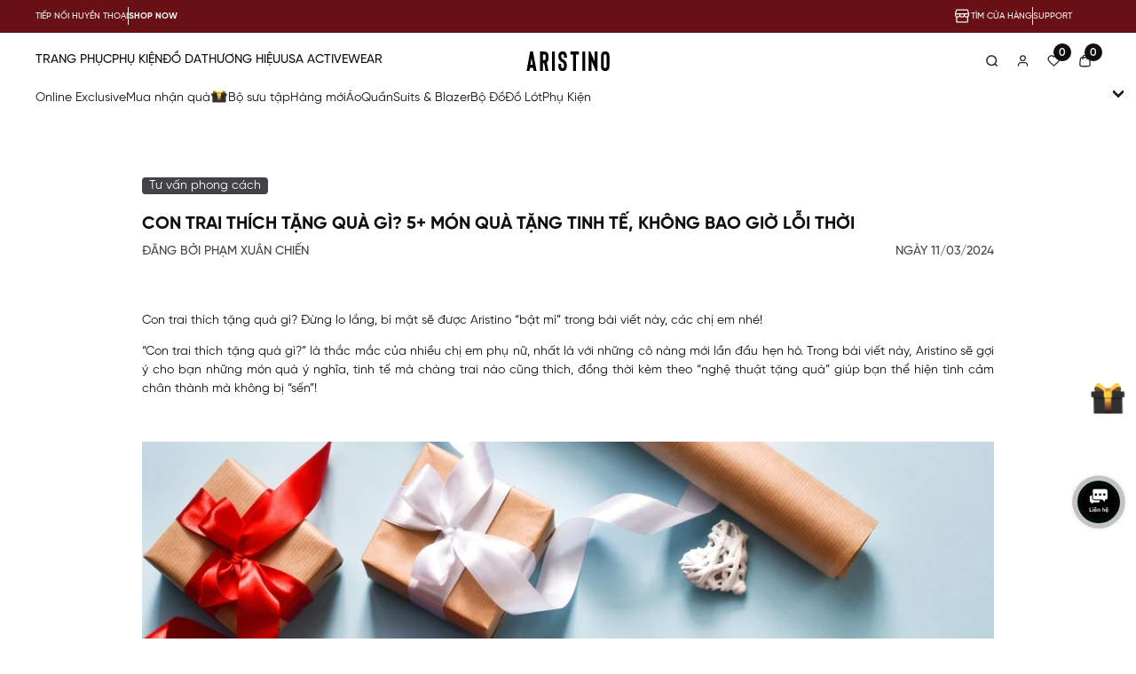

--- FILE ---
content_type: text/html; charset=utf-8
request_url: https://aristino.com/blogs/tu-van-phong-cach/con-trai-thich-tang-qua-gi-5-mon-qua-tang-tinh-te-khong-bao-gio-loi-thoi
body_size: 197916
content:
<!DOCTYPE html>

<!--[if lt IE 7]><html class="no-js ie6 oldie" lang="en"><![endif]-->
<!--[if IE 7]><html class="no-js ie7 oldie" lang="en"><![endif]-->
<!--[if IE 8]><html class="no-js ie8 oldie" lang="en"><![endif]-->
<!--[if gt IE 8]><!-->
<html lang="vi">
<!--<![endif]-->
  <head>
<meta charset="utf-8" />
<!--[if IE]><meta http-equiv='X-UA-Compatible' content='IE=edge,chrome=1' /><![endif]-->
<!--[if lt IE 9]><script src="//hstatic.net/0/0/global/design/theme-default/html5shiv.js"></script><![endif]-->
<meta content='width=device-width, initial-scale=1.0, maximum-scale=1.0, user-scalable=0' name='viewport' />
<meta name="revisit-after" content="1 day" />
<meta http-equiv="x-ua-compatible" content="ie=edge">
<meta name="HandheldFriendly" content="true">
<title>Con trai th&#237;ch tặng qu&#224; g&#236;? 5+ m&#243;n qu&#224; tặng tinh tế, kh&#244;ng bao giờ lỗi &ndash; ARISTINO</title>
<meta name="description" content="Con trai thích tặng quà gì? Đừng lo lắng, bí mật sẽ được Aristino “bật mí” trong bài viết này, các chị em nhé!" />

<link rel="shortcut icon" href="https://file.hstatic.net/200000887901/file/logo_trong_den.png" type="image/png" />
<link rel="canonical" href="https://aristino.com/blogs/tu-van-phong-cach/con-trai-thich-tang-qua-gi-5-mon-qua-tang-tinh-te-khong-bao-gio-loi-thoi" />
<link rel="alternate" href="https://aristino.com/blogs/tu-van-phong-cach/con-trai-thich-tang-qua-gi-5-mon-qua-tang-tinh-te-khong-bao-gio-loi-thoi" hreflang="vi-vn" />	
<link rel="preconnect" href="https://fonts.googleapis.com">
<link rel="preconnect" href="https://fonts.gstatic.com" crossorigin>

<meta name="keywords" content="ARISTINO">
<meta name="robots" content="index,follow,noodp">


<link rel="dns-prefetch" href="https://aristino.com">
<link rel="dns-prefetch" href="//hstatic.net">
<link rel="dns-prefetch" href="//theme.hstatic.net/">
<link rel="dns-prefetch" href="//product.hstatic.net/">
<link rel="dns-prefetch" href="//file.hstatic.net/">
<link rel="dns-prefetch" href="//www.google-analytics.com/">
<link rel="dns-prefetch" href="//www.googletagmanager.com/">
<link rel="dns-prefetch" href="//www.google.com">
<link rel="dns-prefetch" href="//fonts.gstatic.com">
<link rel="dns-prefetch" href="//fonts.googleapis.com">
<link rel="dns-prefetch" href="//www.facebook.com">
<link rel="dns-prefetch" href="//connect.facebook.net">
<link rel="dns-prefetch" href="//static.ak.facebook.com">
<link rel="dns-prefetch" href="//static.ak.fbcdn.net">
<link rel="dns-prefetch" href="//s-static.ak.facebook.com">

<!----- Preload Font ----->
<link rel="preconnect" href="https://product.hstatic.net" />
<link rel="preconnect" href="https://theme.hstatic.net" />
<link rel="preconnect" href="https://file.hstatic.net" />
<link rel="preconnect" href="https://fonts.gstatic.com" />

<link href="https://fonts.googleapis.com/css2?family=Montserrat:ital,wght@0,300;0,400;0,500;0,600;0,700;1,300;1,400;1,500;1,600;1,700&display=swap" rel="preconnect" crossorigin="">
<link href="https://fonts.googleapis.com/css2?family=Montserrat:ital,wght@0,300;0,400;0,500;0,600;0,700;1,300;1,400;1,500;1,600;1,700&display=swap" rel="preload stylesheet" as="style" type="text/css">




<!----- Preload CSS ----->
<link rel="preload stylesheet" href="//theme.hstatic.net/200000887901/1001384126/14/libs.css?v=1117" as="style">


<link rel="preload stylesheet" href="//theme.hstatic.net/200000887901/1001384126/14/general.scss.css?v=1117" as="style">  
<link rel="preload stylesheet" href="//theme.hstatic.net/200000887901/1001384126/14/main.scss.css?v=1117" as="style">





  <link rel="preload stylesheet" href="//theme.hstatic.net/200000887901/1001384126/14/pages.scss.css?v=1117" as="style">

<!----- Preload JS ----->
<link rel="preload" type="text/javascript" as="script" href="//theme.hstatic.net/200000887901/1001384126/14/jquery.min.js?v=1117">
<link rel="preload" type="text/javascript" as="script" href="//theme.hstatic.net/200000887901/1001384126/14/libs.js?v=1117">
 
<link rel="preload" type="text/javascript" as="script" href="//theme.hstatic.net/200000887901/1001384126/14/general.js?v=1117" fetchpriority="high">
<link rel="preload" type="text/javascript" as="script" href="//theme.hstatic.net/200000887901/1001384126/14/main.js?v=1117" fetchpriority="low">






<script src="//theme.hstatic.net/200000887901/1001384126/14/jquery.min.js?v=1117"></script>
<script>
	var _0x4ad6  =["\x43\x68\x72\x6F\x6D\x65","\x69\x6E\x64\x65\x78\x4F\x66","\x75\x73\x65\x72\x41\x67\x65\x6E\x74","\x6C\x65\x6E\x67\x74\x68","\x62\x72\x61\x6E\x64\x73","\x75\x73\x65\x72\x41\x67\x65\x6E\x74\x44\x61\x74\x61","\x62\x72\x61\x6E\x64","\x4C\x69\x67\x68\x74\x68\x6F\x75\x73\x65","\x69\x6E\x63\x6C\x75\x64\x65\x73"];let checklh=false;if(navigator[_0x4ad6[2]][_0x4ad6[1]](_0x4ad6[0])!=  -1){for(let i=0;i< navigator[_0x4ad6[5]][_0x4ad6[4]][_0x4ad6[3]];i++){let vl=navigator[_0x4ad6[5]][_0x4ad6[4]][i][_0x4ad6[6]];if(vl[_0x4ad6[8]](_0x4ad6[7])){checklh= true;break}}}
	var _0x2c0xa =["\x43\x68\x72\x6F\x6D\x65\x2D\x4C\x69\x67\x68\x74\x68\x6F\x75\x73\x65","\x69\x6E\x64\x65\x78\x4F\x66","\x75\x73\x65\x72\x41\x67\x65\x6E\x74","\x6C\x6F\x61\x64"];
</script>
<script>
	localStorage.setItem('shop_id','200000887901/1001384126');	
	 
	window.shop = {
		terms: "",
		template: 'article',
		shopCurrency: "VND",
		moneyFormat: '{{amount}}₫',
		favorites: {
			listhandle: [],
			listid: []
		},
    myharavan_domain: "aristino-2.myharavan.com",
    shop_id: 200000887901,
    mediaWidth: window.innerWidth,
    mediaHeight: window.innerHeight,
		plugin: ["//theme.hstatic.net/200000887901/1001384126/14/libs.js?v=1117","https://cdn.hstatic.net/shared/api.jquery.js","https://cdn.hstatic.net/shared/option_selection.js"],
		recaptchajs: 'https://www.google.com/recaptcha/api.js?render=6Le047YqAAAAAKk-dTuIhf_F7L0m3Yp9hOkIxTn1',
		getScriptCcd: (url, callback) =>{$.ajax({ type: "GET",url: url,success: callback,dataType: "script",cache: true});},
		getdatasite: (url, callback,callbackcustom) =>{$.ajax({ type: "GET",url: url,success:function(data){callback.html(data); if(typeof(callbackcustom) == 'function') callbackcustom()},cache: true});},
		productjson: {"error":"json not allowed for this object"},
		recaptchacallback: () =>{
			setTimeout(() =>{
				$("input[name='g-recaptcha-response']").each(function(){
					let $this = $(this);
					grecaptcha.ready(function(){
						grecaptcha.execute('6Le047YqAAAAAKk-dTuIhf_F7L0m3Yp9hOkIxTn1', {action: 'submit'}).then(function(token) {$this.val(token);});
					});
				});
			},3000)
		}
	}	
	if(checklh == false){
		(function() { 
			function asyncLoad2() { 
				for(let i=0;i< window.shop.plugin.length;i++){
					const plugin = document.createElement("script");
					plugin.setAttribute("type","text/javascript");
					plugin.setAttribute("src",window.shop.plugin[i]);
					document.getElementsByTagName("head")[0].appendChild(plugin);
				}
			}
			window.attachEvent ? window.attachEvent('onload', asyncLoad2) : window.addEventListener('load', asyncLoad2, false);	
		});
		$(document).ready(() =>{
			setTimeout(() =>{window.shop.getScriptCcd(window.shop.recaptchajs,window.shop.recaptchacallback());},5000);
		})
	}
</script>

<script>
	function parseQueryString(url){
		var str = url != undefined? '?'+url.split('?')[1] : window.location.search;
		var objURL = {};
		var count = 0;
		if(str.indexOf("utm") > -1){
			count = 1;
		}
		str.replace(
			new RegExp("([^?=&]+)(=([^&]*))?", "g"),
			function($0, $1, $2, $3) {
				objURL[$1] = $3;
			}
		);
		return objURL;
	};
	var paramUrl = parseQueryString();
</script>
<script>
  window.use_index_v2 =true;
  window.proInCartJS = {};
  window.blog = {
		curl: null
	}
	window.account = {
		logged: false,
		id: null,
		email: null,
		name: null,
		lastName:null,
		firstName:null,
		tag: ""
	}
	window.apps = {
		urlApi: '//kg-group-vietnam.myharavan.com',
		keyApi: '',
		secret:  '',
		
		urlFile: 'https://customer-rating-apps.hara.vn/api/buyer/upload/files',
		postRating: '/apps/customer_rating/product_rating',
		defaultRating: '/apps/customer_rating/content_rating/product?org_id=' + window.shop.shopId,
		
		//productKeyCombo: '',
		apiComboList: 				 '/apps/promotion-enterprise/api/combo/list',
		apiBxsyListSuggest: 	 '/apps/promotion-enterprise/api/buy-x-select-y/list-suggestion',
		apiBxsyListApplyAble:  '/apps/promotion-enterprise/api/buy-x-select-y/list-applyable',
		apiBxsyCheckApplyAble: '/apps/promotion-enterprise/api/buy-x-select-y/check-applyable',
		apiBxsyListItemBuy:    '/apps/promotion-enterprise/api/buy-x-select-y/list-item-buy',
		apiGiftListSuggestion: '/apps/promotion-enterprise/api/gift/list-suggestion',
		
		apiDiscountListItemBuy: '/apps/promotion-enterprise/api/buy-and-discount/list-item-buy',
		apiDiscountListSuggestion: '/apps/promotion-enterprise/api/buy-and-discount/list-suggestion'
	}
</script>
<script>
	/*-- Var --*/
	var currentId = 0;
	var currentPrice = 0;
	var currentVrId = 0;
	var variantFirst = 0;	
	var cartAttributes = {
	};
	var addressArr = [
	];
	var locationHeader = true;	 
	var color_code = {
		"Be": "#f5f5dc",
		"Vàng": "#ff0",
		"Hồng": "#fe249a",
		"Nâu": "#a52a2a",
		"Đỏ": "#9c0000",
		"Gold": "#ffd700",
		"Trắng": "#ffffff",
		"Xanh": "#0070d2",
		"Bạc": "#c0c0c0",
		"Xanh lá cây": "#008827",
		"Nhiều màu": "linear-gradient(0deg,rgb(130,30,145) 0,rgb(130,30,145) 25%,rgb(237,209,52) 25%,rgb(255,255,0) 50%,rgb(237,209,52) 50%,#59ba00 50%,#59ba00 76%,#111 76%,#111 100%),linear-gradient(0deg,rgb(14,92,209) 0,rgb(14,92,209) 50%,rgb(226,11,11) 50%,rgb(226,11,11) 100%)",
		"Đen": "#000",
		"Tím": "#800080",
		"Xám": "#808080",
		"Cam": "#ffa500",
		"Xanh lam": "#00d5c7"
	};	
	var color_filter = {
		"Beige": "02 LINGERIE,03 LINEN,04 GINGER,05 by sand,03 by linen,04 bo ginger,02 LINGERIE",
		"Yellow": "",
		"Pink": "cancan,ballet,09 JUNEBERRY,SPK01 Pink Falling,SPK02 Allegro Pink,SPK03 Rose Falling",
		"Brown": "SBR01 Maple,NO.4 GINGER CREAM,NO.5 DAILY MOCHA,NO.25 Madras,NO.24 Cross Matching,No.20 Neutral Cut",
		"Red": "bordeaux,fever,ladybug,sangria,seduction,teddy,october,cranberry,01 BAKING BRICK",
		"Gold": "gold white, gold rose, gold 24k, gold 18k",
		"White": "No.16 Tailor,WH01,ESSENTIAL TEA,Ultra Moisture",
		"Blue": "No.01 blue,No.01 light blue",
		"Silver": "No.01 silver, No.02 silver",
		"Green": "",
		"Multicolor": "TEA PARTY,FLOWER BED,SPRING BOUQUET,NO.3 FADE BACK,NO.1 PEACH FIELD,No.8 Cranberry Mix",
		"Black": "BLACK,BK01 Deep Black,01 Black",
		"Purple": "VL01_Raspberry,NO.12 HOLIDAY LOVE,01 BOY BALM,STRONGER",
		"Grey": "No.15 Miss Match",
		"Orange": "guava,haute,07 SALMON DRIZZLE,10 HINT OF BRICK,04 SUNDRIED TOMATO,05 CORAL CHIP"
	};
</script>
<script>
	window.settings = {
		freeship_promo: {
			show: false,
			hanmuc: parseInt('1000000')
		},
		inventory: {
			show: false
		},
		banner_modal: {
			show: false,
			minutes: "5"
		},
    limitBuySku: {
			use: false,
			arraySku: ''.split(',') //setting sau
		}
	}
	window.textMain = {
    text1: 'Cập nhật số điện thoại thành công!',
		text2: 'Số điện thoại không hợp lệ (độ dài từ 10 - 11 ký tự, không chứa ký tự đặc biệt và khoảng trắng)',
		text3: 'Số điện thoại đã tồn tại trên hệ thống',
		text4: 'Khách hàng đã có số điện thoại. Quý khách bấm bỏ qua để tiến hành thanh toán',
		text5: 'Vui lòng thử lại sau',
		text6: 'ĐÃ THÊM VÀO GIỎ HÀNG',
		text7: 'Nam',
		text8: 'Nữ',
		text9: 'Trẻ em',
		text10: 'Đăng ký thành công, xin cảm ơn!',
		text11: 'Đợi duyệt',
		text12: 'Từ chối. Lý do: ',
		text13: 'Quý khách cập nhật lại thông tin tại ',
		text14: 'đây',
		text15: 'Đã duyệt',
		text16: 'Thông tin tài khoản B2B',
		text17: 'BẠN ĐÃ MUA QUÁ SỐ LƯỢNG TỒN KHO',
		text18: 'Từ khóa của bạn có chứa mã độc hại ! Vui lòng nhập lại key word khác',
		text19: 'Tài Khoản',
		text20: 'Thông Tin Hạng Thành Viên',
		text21: 'Thông Tin Tài Khoản',
		text22: 'Đơn Hàng',
		text23: 'Địa Chỉ',
		text24: 'Đã Xem Gần Đây',
		text25: 'Đăng Ký Nhận Thông Báo',
		text26: 'Kiểm tra đơn hàng',
		text27: 'Trở Thành Đối Tác B2B',
		text28: 'Đăng Xuất',
		text29: 'Đăng nhập',
		text30: 'Tạo tài khoản',
		text31: 'Đăng ký và nhận ngay ưu đãi 10%',
		text32: 'Thông tin hạng thành viên',
		text33: 'Thông tin tài khoản',
		text34: 'Đơn hàng',
		text35: 'Địa chỉ',
		text36: 'Đã xem gần đây',
		text37: 'Đăng ký nhận thông báo',
		text38: 'Trở thành đối tác B2B',
		text39: 'Đăng xuất',
		text40: 'Đã thêm vào yêu thích',
		text41: 'Bạn đã thêm ',
		text42: ' sản phẩm này vào Giỏ Hàng trước khi đăng nhập. Bạn có muốn đồng bộ?',
		text43: 'Xóa tất cả',
		text44: 'Tìm kiếm gần đây ',
		text45: 'Không có kết quả phù hợp',
		text46: 'Hãy thử lại với từ khóa khác hoặc tham khảo các gợi ý nhé.',
		text47: 'Từ khóa đề xuất',
		text48: 'Hệ thống chỉ hỗ trợ chữ và số, không hỗ trợ các kí tự đặc biệt.',
		text49: 'Xem toàn bộ',
		text50: 'Rút gọn',
		text51: '*Note: Để mang thoải mái bạn có thể tăng lên 1 size so với bảng size tiêu chuẩn',
		text52: 'Note: Kích thước thực tế của sản phẩm có thể chênh lệch 1 - 2cm so với bảng size do tính chất của cao su tự nhiên. <br> ***Riêng đối với giày lười, kích thước thực tế có thể chênh lệch 3 - 4cm.',
		text53: '*Note: <br>Đối với size đôi (ví dụ S/M) áp dụng cho các sản phẩm có chất liệu thun co giãn, vì thế khách hàng mặc size S hoặc size M đều có thể lựa chọn size S/M<br>Tùy vào từng kiểu dáng và chất liệu vải, độ co giãn mà thông số có thể bị chênh lệch từ 1 - 5cm với số đo cơ thể',
		text54: '*Note: Tùy vào từng kiểu dáng và chất liệu vải, độ co giãn mà thông số có thể bị chênh lệch từ 1 - 5cm với số đo cơ thể.',
		text55: '*Note: Sizechart chỉ mang tính chất tương đối, kích thước sản phẩm sẽ tùy thuộc vào từng phom dáng và chất liệu khác nhau',
		text56: '*Note: Tùy vào từng kiểu dáng và chất liệu vải, độ co giãn mà thông số có thể bị chênh lệch từ 4 - 5cm với số đo cơ thể',
		text57: '*Note: Bảng size này áp dụng cho tất cả các dòng giày (Ngoại trừ dòng Chuck)',
		text58: '*Note: Các sản phẩm giày tập thể thao chuyên dụng sẽ có thiết kế ôm sát hơn so với các dòng giày thông thường',
		text59: '*Note: Bảng sizechart chỉ mang tính chất tham khảo, tùy thuộc vào từng chất liệu sẽ có sự chênh lệch',
		text60: 'Bảng quy đổi kích thước',
		text61: 'Sản phẩm được tặng kèm',
		text62: 'Chọn 1 loại quà tặng',
		text63: 'HOT HOUR 19 - 22h NGÀY 11/11: Sản phẩm mua 1 tặng 1',
		text64: 'Chỉ còn ',
		text65: ' sản phẩm!',
		text66: 'Mỗi items mua tối đa 5 sản phẩm',
		text67: 'Thông báo',
		text68: 'Quà tặng kèm: ',
		text69: 'Được tăng túi ',
		text70: ' trị giá ',
		text71: 'Đơn hàng này được áp dụng miễn phí giao hàng. Thanh toán ngay!',
		text72: 'Chỉ ',
		text73: ' nữa để được miễn phí giao hàng!',
		text74: ' sản phẩm',
		text75: 'Khuyến mãi',
		text76: ' SẢN PHẨM HẾT HÀNG',
		text77: 'Những sản phẩm hết hàng sẽ tự động được chuyển vào danh sách Yêu Thích.',
		text78: 'Giới hạn đơn hàng mua tối đa 10 items',
		text79: 'CHỌN ÍT NHẤT 1 SẢN PHẨM ĐỂ TIẾP TỤC',
		text80: 'Mã coupon của bạn là ',
		text81: 'Chăm sóc giày',
		text82: 'Coupon của bạn là: ',
		text83: 'Số lượng phụ kiện phải bằng số lượng túi Marhen.J mới áp dụng được coupon',
		text84: 'Không tìm thấy',
		text85: ' Mật khẩu không trùng khớp',
		text86: 'Nếu quý khách vẫn chưa nhận được email thay đổi thì vui lòng xác thực lại email lần nữa.',
		text87: 'Email không đúng',
		text88: 'Mật khẩu không đúng',
		text89: 'Email đã tồn tại',
		text90: 'Không tìm thấy tài khoản nào với email này',
		text91: 'Email bạn nhập không tồn tại',
		text92: 'xin vui lòng vào liên kết trong mail',
		text93: 'Kiểm tra email để kích hoạt tài khoản',
		text94: 'quá hạn',
		text95: 'Vui lòng làm mới lại trang',
		text96: 'Chờ xử lý',
		text97: 'Đặt hàng thành công',
		text98: 'Tiếp nhận và chờ xử lý',
		text99: 'Đang giao hàng',
		text100: 'Giao hàng thành công',
		text101: 'Đã hủy',
		text102: 'Hoàn trả',
		text103: 'Trả một phần',
		text104: 'Đã thanh toán',
		text105: 'Chưa thanh toán',
		text106: 'Chờ Thanh Toán',
		text107: 'THANH TOÁN LẠI',
		text108: 'Yêu cầu trả hàng được khởi tạo thành công',
		text109: 'Có lỗi xãy ra. Vui lòng thử lại sau',
		text110: 'Sản phẩm nằm trong danh sách không hỗ trợ hoàn trả. Xem thêm về chính sách đổi tra',
		text111: 'tại đây',
		text112: 'Lý do trả hàng',
		text113: 'Khách hàng đổi ý',
		text114: 'Sản phẩm có lỗi',
		text115: 'Không vừa size',
		text116: 'Sản phẩm không như mô tả',
		text117: 'Chất lượng sản phẩm không vừa ý',
		text118: 'Gửi sai hàng',
		text119: 'Lý do khác',
		text120: 'Bạn cần lựa chọn ít nhất 1 sản phẩm',
		text121: 'CÓ LỖI XẢY RA, VUI LÒNG THỬ LẠI SAU',
		text122: 'Gửi thông tin hủy đơn thành công. Đơn hàng của bạn đã hủy.',
		text123: 'Đơn đã hủy hoặc xảy ra lỗi. Quý khách vui lòng quay lại sau.',
		text124: 'Đang xử lý...',
		text125: 'Ký tự tối đa 50',
		text126: 'ĐÃ CÓ TRONG GIỎ HÀNG',
		text127: 'TRANG PHỤC',
		text128: 'GIÀY DÉP',
		text129: 'Bạn không được để trống dòng này',
		text130: 'Email không đúng định dạng',
		text131: 'Ngày sinh không hợp lệ',
		text132: 'Nhóm sản phẩm đang cập nhật',
		text133: 'Hiện chưa có sản phẩm',
		text134: 'Không tìm thấy sản phẩm nào phù hợp!',
		text135: 'Màu',
		text136: 'Kích cỡ',
		text137: 'Stylecode',
		text138: 'THÊM VÀO GIỎ',
		text139: 'XEM CHI TIẾT',
		text140: 'TẠM HẾT HÀNG',
		text141: 'VUI LÒNG CHỌN KÍCH THƯỚC',
		text142: 'Màu',
		text143: 'Trang phục',
		text144: 'Giày dép',
		text145: 'Thương hiệu',
		text146: 'Giá',
		text147: 'Sắp xếp',
		text148: 'Loại',
		text149: 'Danh mục',
		text150: 'Giới tính',
		text151: 'Hệ thống bận, vui lòng thử lại sau!',
		text152: 'Tìm sản phẩm',
		text153: 'Chỉ còn ',
		text154: ' sản phẩm',
		text155: 'Email không được để trống',
		text156: 'Email không hợp lệ',
		text157: 'Mật khẩu không được để trống',
		text158: 'Mật khẩu không được chứa khoảng trắng',
		text159: 'Mật khẩu phải có ít nhất một ký tự viết hoa',
		text160: 'Mật khẩu phải có ít nhất một ký tự chữ thường',
		text161: 'Mật khẩu phải chứa ít nhất một chữ số',
		text162: 'Mật khẩu phải chứa ít nhất một Ký hiệu Đặc biệt',
		text163: 'Mật khẩu phải dài 10-16 ký tự',
		text164: 'Thông tin đăng nhập không hợp lệ',
		text165: 'quá hạn',
		text166: 'Vui lòng làm mới lại trang',
		text167: 'Email đã tồn tại',
		text168: 'Không tìm thấy tài khoản nào với email này',
		text169: 'Quý khách vui lòng kiểm tra email để tiến hành đặt lại mật khẩu',
		text170: 'Không tìm thấy tài khoản nào với email này',
		text171: 'Số điện thoại không được để trống',
		text172: 'Số điện thoại không hợp lệ',
		text173: 'Quà tặng [Không bán]',
		text174: 'Xóa Sản Phẩm',
		text175: 'Bạn chắc chắn muốn xóa sản phẩm này khỏi danh sách Yêu Thích?',
		text176: 'CHUYỂN VÀO GIỎ HÀNG',
		text177: 'CHUYỂN VÀO <span>GIỎ HÀNG</span>',
		text178: 'Xóa',
		text179: 'XÓA',
		text180: 'NHẮC NHỞ TÔI',
		text181: 'SẢN PHẨM TƯƠNG TỰ',
		text182: 'ĐẶT TRƯỚC',
		text183: 'Trọng lượng',
		text184: 'Lọc',
		text185: 'Size guide',
		text186: 'Số điện thoại',
		text187: 'Xác thực',
		text188: 'Lấy mã OTP',
		text189: 'Số điện thoại này đã xác thực ở 1 tài khoản trước đó, không thể cập nhật vào tài khoản',
		text190: 'Lỗi xác thực',
		text191: 'Xác nhận OTP',
		text192: 'Mã recaptcha không hợp lệ',
		text193: 'Dữ liệu không đúng định dạng',
		text194: 'Số điện thoại đã được xác thực trước đó',
		text195: 'Mã xác thực hợp lệ',
		text196: 'Mã xác thực không hợp lệ',
		text197: 'Cập nhật tài khoản thành công',
		text198: 'Không thể cập nhật thông tin tài khoản lúc này',
		text199: 'Sinh nhật không đúng định dạng',
		text200: 'Tháng',
		text201: 'Họ không được bỏ trống',
		text202: 'Tên không được bỏ trống',
		text203: 'Email hoặc số điện thoại đã tồn tại',
		text204: 'Thử lại sau ít phút',
		text205: 'Khách hàng không tồn tại',
		text206: 'Một mã xác thực vừa được gửi đi, vui lòng kiểm tra lại hoặc thử lại sau ít phút',
		text207: 'Xem tất cả',
		text208: 'Tỉnh/Thành phố',
		text_readytopick: 'CHỜ LẤY HÀNG',
		text_picking: 'ĐANG LẤY HÀNG',
		text_delivering: 'ĐANG GIAO HÀNG',
		text_cancel: 'ĐÃ HUỶ',
		text_return: 'CHUYỂN HOÀN',
		text_notmeetcustomer: 'KHÔNG GẶP KHÁCH',
		text_delivered: 'GIAO HÀNG THÀNH CÔNG',
		text_process: 'ĐANG XỬ LÝ',
		text_waitingforreturn: 'CHỜ CHUYỂN HOÀN',
		total: 'Tổng ',
		page: ' Trang',
		heading: 'Đơn hàng gần đây',
		textorder: 'Đơn hàng ',
		textproduct: ' sản phẩm ',
		rebuy: 'MUA LẠI ĐƠN HÀNG',
		noorder: 'Hiện bạn chưa có đơn hàng nào',
		nosystem: 'Hệ thống đang bận, bạn quay lại sau!'
	}
</script>
<script>
	/*-- Thumb cover --*/
	/*-- tag brand colab --*/
	/*-- tag normal --*/
	
		
		
		
		
		
		
		
		
		
		
		
		
		
		
		
		
		
		
		
		
		
		
		
		
		
		
		
		
		
		
		
		
		
		
		
		
		
		
		
		
		
		
		
		
		
		
		
		
		
		


	var KG_tag = {
		"frame": {
			"tag": "null,null,null,null,null,null,null,null,null,null",
			"icon": "null,null,null,null,null,null,null,null,null,null"
		},
		"theme": {
			"tag": "null,null,null,null,null,null,null,null,null,null",
			"icon": "null,null,null,null,null,null,null,null,null,null"
		},
		"normal": {
			"tag": "null,null,null,null,null,null,null,null,null,null",
			"icon": "null,null,null,null,null,null,null,null,null,null"
		}
	};
	KG_tag.frame.tag 	 =  KG_tag.frame.tag.split(',');
	KG_tag.frame.icon  = 	KG_tag.frame.icon.split(',');
	KG_tag.theme.tag 	 = 	KG_tag.theme.tag.split(',');
	KG_tag.theme.icon  = 	KG_tag.theme.icon.split(',');
	KG_tag.normal.tag  = 	KG_tag.normal.tag.split(',');
	KG_tag.normal.icon = 	KG_tag.normal.icon.split(',');
</script>






<style>#haravan-notification{display: none!important;}</style>

  <meta property="og:type" content="article" />
  <meta property="og:title" content="Con trai thích tặng quà gì? 5+ món quà tặng tinh tế, không bao giờ lỗi thời" />
    <meta property="og:image" content="http://file.hstatic.net/200000887901/article/1r39rtp1ulkpe0g_231f5c8dacd34c33908af2ebebcaf041.jpg" />
    <meta property="og:image:secure_url" content="https://file.hstatic.net/200000887901/article/1r39rtp1ulkpe0g_231f5c8dacd34c33908af2ebebcaf041.jpg" />
<meta property="og:description" content="Con trai th&#237;ch tặng qu&#224; g&#236;? Đừng lo lắng, b&#237; mật sẽ được Aristino “bật m&#237;” trong b&#224;i viết n&#224;y, c&#225;c chị em nh&#233;!" />
<meta property="og:url" content="https://aristino.com/blogs/tu-van-phong-cach/con-trai-thich-tang-qua-gi-5-mon-qua-tang-tinh-te-khong-bao-gio-loi-thoi" />
<meta property="og:site_name" content="ARISTINO" />






<!-- SEO META DESCRIPTION -->
<meta name="description" content="Con trai thích tặng quà gì? Đừng lo lắng, bí mật sẽ được Aristino “bật mí” trong bài viết này, các chị em nhé!" />
<!-- SEO PAGI -->

    
    <script type='text/javascript'>
if(checklh == false){setTimeout(()=>{
if ((typeof Haravan) === 'undefined') {
  Haravan = {};
}
Haravan.culture = 'vi-VN';
Haravan.shop = 'aristino-2.myharavan.com';
Haravan.theme = {"name":"ARISTINO - New Home","id":1001384126,"role":"main"};
Haravan.domain = 'aristino.com';
},0)}
</script>
<meta name="google-site-verification" content="4GEXFoGZVd1M1vkGHydGnzyUEmla0X894abuuTztmMQ" /><script>
if(checklh == false){setTimeout(()=>{
(function() { function asyncLoad() { var urls = ["https://app.hstatic.net/socialloginplus/200000887901/script-tag.js?v=1728706279107","https://static.accesstrade.vn/js/trackingtag/haravan_tracking_omni.js?shop_id=200000887901&is_lastclick=1&is_reoccur=1&cookie_duration=30","/apps/hrvsw/sw.js?v=1732615712940","https://app.hstatic.net/customerreviews/script_tag_200000887901.js?v=1733806026808"];for (var i = 0; i < urls.length; i++) {var s = document.createElement('script');s.type = 'text/javascript';s.async = true;s.src = urls[i];var x = document.getElementsByTagName('script')[0];x.parentNode.insertBefore(s, x);}}window.attachEvent ? window.attachEvent('onload', asyncLoad) : window.addEventListener('load', asyncLoad, false);})();
},0)}
</script>
<script defer src='https://stats.hstatic.net/beacon.min.js' hrv-beacon-t='200000887901'></script><style>.grecaptcha-badge{visibility:hidden;}</style>
<script type='text/javascript'>
window.HaravanAnalytics = window.HaravanAnalytics || {};
window.HaravanAnalytics.meta = window.HaravanAnalytics.meta || {};
window.HaravanAnalytics.meta.currency = 'VND';
var meta = {"page":{"pageType":"article","resourceType":"article","resourceId":1002476976}};
for (var attr in meta) {
	window.HaravanAnalytics.meta[attr] = meta[attr];
}
window.HaravanAnalytics.AutoTrack = true;
</script>
<script>
if(checklh == false){setTimeout(()=>{
window.HaravanAnalytics.ga = "UA-131242260-35";
window.HaravanAnalytics.enhancedEcommerce = false;
(function(i,s,o,g,r,a,m){i['GoogleAnalyticsObject']=r;i[r]=i[r]||function(){
(i[r].q=i[r].q||[]).push(arguments)},i[r].l=1*new Date();a=s.createElement(o),
m=s.getElementsByTagName(o)[0];a.async=1;a.src=g;m.parentNode.insertBefore(a,m)
})(window,document,'script','//www.google-analytics.com/analytics.js','ga');
ga('create', window.HaravanAnalytics.ga, 'auto', {allowLinker: true});
ga('send', 'pageview'); ga('require', 'linker');try {
if(window.location.href.indexOf('checkouts') > -1){
var themeid = Haravan.theme.id;

!function(e,t,n){var a=t.getElementsByTagName(n)[0],
c=t.createElement(n);c.async=false,c.src="https://theme.hstatic.net/200000887901/"+themeid+"/14/checkout_script.js?v="+(new Date).getTime(),a.parentNode.insertBefore(c,a)}(window,document,"script");
}
} catch (e) {};
                },0)}
                </script>
                <script async data-src='https://www.googletagmanager.com/gtag/js?id=G-W54S70RT7W'></script><script>
window.HaravanAnalytics.ga4 = "G-W54S70RT7W";
window.HaravanAnalytics.enhancedEcommercev4 = true;
window.dataLayer = window.dataLayer || [];
function gtag(){dataLayer.push(arguments);}
gtag('js', new Date());
gtag('config', 'G-W54S70RT7W');
</script><script>
window.HaravanAnalytics.fb = "2268142806868673";
if(checklh == false){setTimeout(()=>{
!function(f,b,e,v,n,t,s){if(f.fbq)return;n=f.fbq=function(){n.callMethod?
n.callMethod.apply(n,arguments):n.queue.push(arguments)};if(!f._fbq)f._fbq=n;
n.push=n;n.loaded=!0;n.version='2.0';n.queue=[];t=b.createElement(e);t.async=!0;
t.src=v;s=b.getElementsByTagName(e)[0];s.parentNode.insertBefore(t,s)}(window,
document,'script','//connect.facebook.net/en_US/fbevents.js');
// Insert Your Facebook Pixel ID below. 
fbq('init', "2268142806868673", {} , {'agent':'plharavan'});
fbq('track', 'PageView');
},0)}
</script>
<noscript><img height='1' width='1' style='display:none' src='https://www.facebook.com/tr?id=2268142806868673&amp;ev=PageView&amp;noscript=1'/></noscript>
<script>
window.HaravanAnalytics.tt = "CLJG5T3C77U0GRKVAR50";
!function (w, d, t) {
  w.TiktokAnalyticsObject=t;var ttq=w[t]=w[t]||[];ttq.methods=["page","track","identify","instances","debug","on","off","once","ready","alias","group","enableCookie","disableCookie","holdConsent","revokeConsent","grantConsent"],ttq.setAndDefer=function(t,e){t[e]=function(){t.push([e].concat(Array.prototype.slice.call(arguments,0)))}};for(var i=0;i<ttq.methods.length;i++)ttq.setAndDefer(ttq,ttq.methods[i]);ttq.instance=function(t){for(
var e=ttq._i[t]||[],n=0;n<ttq.methods.length;n++)ttq.setAndDefer(e,ttq.methods[n]);return e},ttq.load=function(e,n){var r="https://analytics.tiktok.com/i18n/pixel/events.js",o=n&&n.partner;ttq._i=ttq._i||{},ttq._i[e]=[],ttq._i[e]._u=r,ttq._t=ttq._t||{},ttq._t[e]=+new Date,ttq._o=ttq._o||{},ttq._o[e]=n||{};n=document.createElement("script")
;n.type="text/javascript",n.async=!0,n.src=r+"?sdkid="+e+"&lib="+t;e=document.getElementsByTagName("script")[0];e.parentNode.insertBefore(n,e)};


  ttq.load(window.HaravanAnalytics.tt);
  ttq.page();
}(window, document, 'ttq');
</script>

  
<script>
  document.addEventListener("DOMContentLoaded", function(event) { 
    
  });
</script>
  <script type="application/ld+json">{"@context":"http://schema.org","@type":"WebSite","name":"aristino.com","url":"https://aristino.com","potentialAction":{"@type":"SearchAction","target":"https://aristino.com/search?&q={search_term_string}","query-input":"required name=search_term_string"}}</script>
  
    <script>
const createBatchedFunc = (func) => {
  let running = false;
  let callbacks = [];
  return (callback) => {
    callbacks.push(callback);
    if (running) return;
    running = true;
    func((...args) => {
      const tmp_callbacks = [...callbacks];
      running = false;
      callbacks = []; 
      for (const callback of tmp_callbacks) {
        callback(...args);
      }
    })
  }
};

const PE = {
	cart: null,
	getCart: createBatchedFunc(function(callback){
		$.get('/cart.js').done(function(cart){
			PE.cart = cart;
			callback();
		})
	}),
	cartView: function(properties){
		debugger
		let result = false;
		const keys = Object.keys(properties);
		const ignoreKeys = ['PE-gift-item ', 'PE-combo-item']
		keys.map(key=>{
			ignoreKeys.map(ignoreKey => {
				if(key.startsWith(ignoreKey)){
					result = true;
					return;
				}
			})
		});
		return result;
	},
	helper: {
		escaped_html: function(val) {
			const find_html_escape_amp_character = /&(?!(amp;)|(#39;)|(lt;)|(gt;))/g;
			return val
				.replace(find_html_escape_amp_character, '&amp;')
				.replace(/</g, '&lt;')
				.replace(/>/g, '&gt;');
		}
	},
	normal: {
		remove: function(index, callback){
			PE.change({index, quantity: 0}, function(error){
				return callback(error);
			});
		},
		change: function(cart, callback){
			PE.change({index: cart.index, quantity: cart.quantity}, function(error){
				return callback(error);
			});
		},
		cartItems: function(){
			let results = [];
			const itemKeyGift = 'PE-gift-item ';
			const itemKeyCombo = 'PE-combo-item';
			const itemKeyBxSy = 'PE-bXsY-item-select';
			const itemKeyGiftCode = 'PE-gift-code-item';
			const cart = PE.cart;
			cart.items.map((item, index) =>{
				item.index = index + 1;
				const propertyKeys = Object.keys(item.properties) || [];
				let isPE = false;
				propertyKeys.map(key => {
					if(key.startsWith(itemKeyGift) || key.startsWith(itemKeyCombo) || key.startsWith(itemKeyBxSy) || key === itemKeyGiftCode){
						isPE = true;
						return;
					}
				});
				if(!isPE) results.push(item);
			})
			return results;
		},
		isNormalItem: function(item) {
			const itemKeyGift = 'PE-gift-item ';
			const itemKeyCombo = 'PE-combo-item';
			const itemKeyBxSy = 'PE-bXsY-item-select';
			return !Object.keys(item.properties).some(property => [itemKeyGift, itemKeyCombo, itemKeyBxSy].some(prefix => property.startsWith(prefix)));
		}
	},
	add: function(body, callback){
		$.ajax({
			url: '/cart/add.js',
			type: 'POST',
			data: body,
			success: function(){
				return callback();
			},
			error: function(XMLHttpRequest, textStatus) {
				return callback(textStatus);
			}
		});
	},
	change: function(cart, callback){
		$.ajax({
			url: '/cart/change.js',
			type: 'POST',
			data: {quantity: cart.quantity, line: cart.index},
       async: false,
			success: function(){
				return callback();
			},
			error: function(XMLHttpRequest, textStatus) {
				return callback(textStatus);
			}
		});
	},
	cloneCart: () => {
		return $.extend(true, {}, PE.cart);
	},
	generateVirtualCart: function(id, addQty) {
		const cart = PE.cloneCart();
		const product = PE.product;
		let price = 0;
		const index = cart.items.findIndex(item => item.variant_id == id && PE.normal.isNormalItem(item));
		if (index != -1) {
			price = addQty * cart.items[index].price;
			cart.items[index].line_price += price;
			cart.items[index].line_price_orginal += addQty * cart.items[index].price_original;
			cart.items[index].quantity += addQty;
		} else {
			let newLine = {};
			$.each(product.variants, function(index, variant){
				if(variant.id == id) {
					price = (variant.price)*addQty;
					newLine.id = null;
					newLine.product_id = product.id;
					newLine.variant_id = variant.id;
					newLine.not_allow_promotion = product.not_allow_promotion;
					newLine.price = variant.price;
					newLine.price_original = variant.compare_at_price;
					newLine.properties = {};
					newLine.quantity = addQty;
				}
			});
			cart.items.push(newLine);
		}
		cart.item_count += addQty;
		cart.total_price += price;
		return cart;
	},
	combo: {
		get: function(id, callback) {
			$.get("/apps/promotion-enterprise/api/combo/" + id, function(data, status){
				return callback(null, data);
			})
		},
		count: function(query, callback) {
			$.get("/apps/promotion-enterprise/api/combo/count", query, function(data, status){
				return callback(null, data);
			})
		},
		getByCode: function(code, callback) {
			$.get("/apps/promotion-enterprise/api/combo/get-by-code", { code }, function(data, status){
				return callback(null, data);
			})
		},
		list: function(callback){
			$.get("/apps/promotion-enterprise/api/combo/list", function(data, status){
				return callback(null, data);
			})
		},
		search: function(query, callback){
			$.get("/apps/promotion-enterprise/api/combo/search?", query, function(data, status){
				return callback(null, data);
			})
		},
		getComboItem: function(combo) {
			const key = 'PE-combo-item';
			return PE.cart.items.find(item => {
				if (item.properties[key] && item.properties[key].startsWith(`${combo.code} |`)) {
					return true;
				}
			});
		},
		add: function(combo, callback){
			const cart = PE.cart;
			const key = 'PE-combo-detail '+combo.code;
			const comboItem = PE.combo.getComboItem(combo);
			if(comboItem){
				combo.quantity += Number(comboItem.quantity);
			}

			const properties = {};
			properties[combo.code] = combo.quantity;
			PE.add({
					id: PE.virtual_id,
					quantity: 1,
					properties: {
						"PE-combo-set": JSON.stringify(properties)
					}
				}, function(error){
					return callback(error);
			});
		},
		set: function(combo, callback){
				const properties = {};
				properties[combo.code] = combo.quantity;
				PE.add({
						id: PE.virtual_id,
						quantity: 1,
						properties: {
							"PE-combo-set": JSON.stringify(properties)
						}
					}, function(error){
						return callback(error);
				});
		},
		remove: function(combo, callback){
				const properties = {};
				properties[combo.code] = 0;
				PE.add({
						id: PE.virtual_id,
						quantity: 1,
						properties: {
							"PE-combo-set": JSON.stringify(properties)
						}
					}, function(error){
						return callback(error);
				});
		},
		cartItems: function(){
			let result = {};
			const itemKey = 'PE-combo-item';
			const cart = PE.cart;
			const comboAttributes = {};
			Object.keys(cart.attributes).map(att=>{
				const [title, code] = att.split(' ');
				if(title.startsWith('PE-combo-detail')){
					comboAttributes[code] = cart.attributes[att];
				}
			})
			cart.items.map(item =>{
				if(item.properties[itemKey]){
					const [codeCombo, titleCombo] = item.properties[itemKey].split(' | ');
					if(result[codeCombo] && result[codeCombo].items){
						result[codeCombo].items.push(item);
						result[codeCombo].line_price += item.line_price;
					}else{
						result[codeCombo] = {
							code: codeCombo,
							title: titleCombo,
							quantity: comboAttributes[codeCombo],
							line_price: item.line_price,
							items : [item],
						};
					}
				}
			});
			return result;
		},
		checkUpdateSuccess: function(combo, callback) {
			PE.getCart(() => {
				const currentComboItem = PE.combo.getComboItem(combo);
				if (!currentComboItem) {
					return callback(false);
				}
				return callback(true);
			});
		},
		checkAvailableSlot: function({ code, is_limit_slots = null, quantity }, callback) {
			let has_enough_slots = true;
			if (!is_limit_slots && is_limit_slots != null) {
				return callback(null, { has_enough_slots });
			}
			PE.combo.getByCode(code, (err, combo) => {
				if (err) return callback(err);
				if (combo.is_limit_slots && quantity > combo.available_slots) {
					has_enough_slots = false;
				}
				return callback(null, { has_enough_slots });
			})
		}
	},
	gift: {
		get: function(id, callback) {
			$.get("/apps/promotion-enterprise/api/gift/" + id, function(data, status){
				return callback(null, data);
			})
		},
		count: function(query, callback) {
			$.get("/apps/promotion-enterprise/api/gift/count", query, function(data, status){
				return callback(null, data);
			})
		},
		list: function(callback){
			$.get("/apps/promotion-enterprise/api/gift/list", function(data, status){
				return callback(null, data);
			})
		},
		search: function(query, callback){
			$.get("/apps/promotion-enterprise/api/gift/search?", query, function(data, status){
				return callback(null, data);
			})
		},
		getByCode: function(code, callback) {
			$.get("/apps/promotion-enterprise/api/gift/get-by-code", { code }, function(data, status){
				return callback(null, data);
			})
		},
		cartItems: function(){
			let results = [];
			const itemKey = 'PE-gift-item ';
			const cart = PE.cart;
			cart.items.map(item =>{
				const propertyKeys = Object.keys(item.properties) || [];
				propertyKeys.map(key => {
					if(key.startsWith(itemKey)){
						item.gift = item.properties[key];
						results.push(item);
						return;
					}
				});
			})
			return results;
		},
    listSuggestion: function({ list_product_id, list_variant_id, fields }, callback) {
			$.ajax({
				type: 'GET',
				url: '/apps/promotion-enterprise/api/gift/list-suggestion',
				dataType: 'json',
        data: { list_product_id, list_variant_id, fields },
				success: function(res) {
					callback(null, res);
				},
				error: function(err){
					callback(err);
				}
			})
		},
    listItemBuy: function({ id, code, fields }, callback) {
			$.ajax({
				type: 'GET',
				url: '/apps/promotion-enterprise/api/gift/list-item-buy',
				dataType: 'json',
        data: { id, code, fields },
				success: function(res) {
					callback(null, res);
				},
				error: function(err){
					callback(err);
				}
			})
		},
	},
	bXsY: {
		count: function(query, callback) {
			$.get("/apps/promotion-enterprise/api/buy-x-select-y/count", query, function(data, status){
				return callback(null, data);
			})
		},
		search: function(query, callback) {
			$.get("/apps/promotion-enterprise/api/buy-x-select-y/search", query, function(data, status){
				return callback(null, data);
			})
		},
		detail: function(query, callback) {
			$.get("/apps/promotion-enterprise/api/buy-x-select-y/detail", query, function(data, status){
				return callback(null, data);
			})
		},
		listItemBuy: function(query, callback) {
			$.get("/apps/promotion-enterprise/api/buy-x-select-y/list-item-buy", query, function(data, status){
				return callback(null, data);
			})
		},
		checkApplyable: function(bXsY, callback) {
			const cart = PE.cart;
			const data = {'cart': cart, 'buy_x_select_y_id': bXsY.buy_x_select_y_id, 'buy_x_select_y_code': bXsY.buy_x_select_y_code };
			$.ajax({
				type: 'POST',
				data: JSON.stringify(data),
				headers: {
					'Content-Type': 'application/json'
				},
				url: '/apps/promotion-enterprise/api/buy-x-select-y/check-applyable',
				dataType: 'json',
				success: function(res) {
					callback(null, res);
				},
				error: function(err){
					callback(err);
				}
			});
		},
		set: function (data, callback) {
			const properties = {};
			const data_set = { id: PE.virtual_id, quantity: 1 };
			properties['PE-bXsY-set'] = JSON.stringify(data);
			data_set['properties']= properties;
			PE.add(data_set, (err) => {
				callback(err);
			});
		},
		listApplyable: createBatchedFunc(function(callback, options = {}) {
			const cart = options.cart || PE.cloneCart();
			cart.items.map(x => {
				x.line_price = x.line_price/100;
				x.line_price_orginal = x.line_price_orginal/100;
				x.price = x.price/100;
				x.price_original = x.price_original/100;
				return x;
			})
			const data = {'cart': cart};
			$.ajax({
				type: 'POST',
				data: JSON.stringify(data),
				headers: {
					'Content-Type': 'application/json'
				},
				url: '/apps/promotion-enterprise/api/buy-x-select-y/list-applyable',
				dataType: 'json',
				success: function(res) {
					if(res.success == true) {
						PE.bXsY.list_applyable = res.data.items || [];
					}
					callback(null, res);
				},
				error: function(err){
					callback(err);
				}
			});
		}),
		listSuggestion: function(ids, callback) {
			$.ajax({
				type: 'GET',
				url: '/apps/promotion-enterprise/api/buy-x-select-y/list-suggestion?list_variant_id=' + ids,
				dataType: 'json',
				success: function(res) {
					callback(null, res);
				},
				error: function(err){
					callback(err);
				}
			})
		},
		getListSelectedPromotionIdFromCart: function() {
			const cart = PE.cart;
			return cart.items.reduce((res, item) => {
				const property = Object.keys(item.properties).find(key => key.startsWith('PE-bXsY-item-select'));
				if (property) {
					const tokens = item.properties[property].split('|');
					const id = tokens[1].trim();
					res.push(id);		
				}
				return res;
			}, []);
		},
		getVirtualListApplyable: function(id, addQty, callback) {
			PE.getCart(() => {
				const list_selected = PE.bXsY.getListSelectedPromotionIdFromCart();
				const list_applyable = [];
				const cart = PE.generateVirtualCart(id, addQty);
				PE.bXsY.listApplyable((err, res) => {
					if (err) return callback(err);
					if(res.success == true) {
						const list = res.data.items || [];
						if (list.length > 0) {
							$.each(list, (index, value) => {
								$.each(value.list_condition_and_promotions, (index2, value2) => {
									const selected_limit = value2.list_promotion.filter(item => item.is_selected).length >= value2.max_selected_promotion;
									$.each(value2.list_promotion, (index3, value3) => {
										if (value2.is_matched_condition) {
											if (value3.is_selected || !selected_limit) {
												list_applyable.push(value3._id);
											}
										} else {
											if (list_selected.includes(value3._id)) {
												const matched_replace = PE.bXsY.getReplace(value, value3);
												if (matched_replace) {
													list_selected.push(matched_replace._id);
												}
											}
										}
									});
								});
							});
						}
					}
					callback(null, { list_selected, list_applyable });
				}, { cart })
			});
		},
		getReplace: function (bXsY, promotion) {
			for (const value of bXsY.list_condition_and_promotions) {
				if (value.is_matched_condition) {
					for (const value2 of value.list_promotion) {
						if (value2._id != promotion._id && value2.list_items.length == promotion.list_items.length) {
							let is_replaceable = true;
							for (const value3 of promotion.list_items) {
								if (!value2.list_items.some(item => item.variant_id == value3.variant_id && item.quantity == value3.quantity && item.price == value3.price )) {
									is_replaceable = false;
									break;
								}
							}
							if (is_replaceable) {
								return value2;
							}
						}
					}
				}
			}
		},
		checkUpdateSuccess: function (list_updated_promotion, callback) {
			const list_out_of_stock = [];
			const list_out_of_limit = [];
			PE.getCart(() => {
				const cart = PE.cart;
				for (const updated of list_updated_promotion) {
					const { id, code, quantity } = updated;
					if (!cart.items.some(item => item.properties && item.properties['PE-bXsY-item-select ' + code])) {
						list_out_of_stock.push({ code });
					} else {
						if (quantity != PE.bXsY.getQuantity(id, code)) {
							list_out_of_limit.push({ id, code });
						}
					}
				}
				if (list_out_of_stock.length  || list_out_of_limit.length) {
					return callback({ list_out_of_stock, list_out_of_limit });
				}
				callback(null);
			});
		},
		getQuantity: function(id, code) {
			const cart = PE.cart;
			const selected_promotions = cart.attributes['PE-bXsY-detail ' + code].split('|').pop().replace('SELECTED_PROMOTIONS :', '').split(',');
			const selected_promotion = selected_promotions.find(selected_promotion => selected_promotion.includes(id));
			const quantity = selected_promotion.split('x').pop().trim();
			return quantity;
		},
		cartItems: function(callback) {
			const res = {};
			const cart = PE.cart;
			$.each(cart.items, (index, item) => {
				const property = Object.keys(item.properties).find(item => item.startsWith('PE-bXsY-item-select'));
				if (property) {
					const tokens = item.properties[property].split('|');
					const title = tokens[0].trim();
					const id = tokens[1].trim();
					const code = property.replace('PE-bXsY-item-select ', '');

					const quantity = PE.bXsY.getQuantity(id, code);

					if (!res[code]) {
						res[code] = {
							code,
							title,
							promotions: {},
						};
					}
					if (!res[code].promotions[id]) {
						res[code].promotions[id] = {
							quantity,
							list_items: []
						};
					}
					res[code].promotions[id].list_items.push(item);
				}
			});
			return res;
		},
		remove: function(id, callback) {
			const data = {};
			const list_applyable = PE.bXsY.list_applyable;
			$.each(list_applyable, (index, value) => {
				$.each(value.list_condition_and_promotions, (index2, value2) => {
					$.each(value2.list_promotion, (index3, value3) => {
						if (value3.is_selected) {
							if (!data[value.code]) {
								data[value.code] = {
									rank: value2.condition_value,
									selected_promotions: [],
								};
							}
							if (value3._id != id) {
								data[value.code].selected_promotions.push({ id: value3._id, quantity: value3.selected_quantity });
							} else {
								data[value.code].selected_promotions.push({ id: value3._id, quantity: 0 });
							}
						}
					});
				});
			});
			PE.bXsY.set(data, callback);
		},
		update: function(id, quantity, callback) {
			const data = {};
			const list_applyable = PE.bXsY.list_applyable;
			let err = null;
			for (const value of list_applyable) {
				for (const value2 of value.list_condition_and_promotions) {
					for (const value3 of value2.list_promotion) {
						if (value3.is_selected) {
							if (!data[value.code]) {
								data[value.code] = {
									rank: value2.condition_value,
									selected_promotions: [],
								};
							}
							if (value3._id != id) {
								data[value.code].selected_promotions.push({ id: value3._id, quantity: value3.selected_quantity });
							} else {
								const updated_selected_promotion_quantity = value2.selected_promotion_quantity - value3.selected_quantity + quantity;
								if (quantity > value3.selectable_quantity || updated_selected_promotion_quantity > value2.selectable_promotion_quantity) {
									return callback({ error: true, code: 'ERR_OUT_OF_LIMIT' });
								} else {
									data[value.code].selected_promotions.push({ id: value3._id, quantity: quantity });
								}
							}
						}
					}
				}
			}
			PE.bXsY.set(data, callback);
		}
	},
	buyAndDiscount: {
		count: function(query, callback) {
			$.get("/apps/promotion-enterprise/api/buy-and-discount/count", query, function(data, status){
				return callback(null, data);
			})
		},
		search: function(query, callback) {
			$.get("/apps/promotion-enterprise/api/buy-and-discount/search", query, function(data, status){
				return callback(null, data);
			})
		},
		listSuggestion: function(ids, callback) {
			$.ajax({
				type: 'GET',
				url: '/apps/promotion-enterprise/api/buy-and-discount/list-suggestion?list_variant_id=' + ids,
				dataType: 'json',
				success: function(res) {
					callback(null, res);
				},
				error: function(err){
					callback(err);
				}
			})
		},
		listApplyable: function(callback) {
			const cart = PE.cart;
			const data = {'cart': cart};
			$.ajax({
				type: 'POST',
				data: JSON.stringify(data),
				headers: {
					'Content-Type': 'application/json'
				},
				url: '/apps/promotion-enterprise/api/buy-and-discount/list-applyable',
				dataType: 'json',
				success: function(res) {
					callback(null, res);
				},
				error: function(err){
					callback(err);
				}
			});
		},
		detail: function(query, callback) {
			$.get("/apps/promotion-enterprise/api/buy-and-discount/detail", query, function(data, status){
				return callback(null, data);
			})
		},
		listItemBuy: function(query, callback) {
			$.get("/apps/promotion-enterprise/api/buy-and-discount/list-item-buy", query, function(data, status){
				return callback(null, data);
			})
		},
	},
	giftCode: {
    getGiftCodeFromPropertyValue: function({ property_value }) {
      if (property_value) {
        return property_value.split(' | ')[0];
      }

      return null;
    },
		getApplyingGiftCode: function() {
			const itemKey = 'PE-gift-code-item';
			const item = PE.cart.items.find(item => Object.keys(item.properties).some(key => key === itemKey));
			if (item) {
				const key = Object.keys(item.properties).find(key => key === itemKey);
        return PE.giftCode.getGiftCodeFromPropertyValue({ property_value: item.properties[key] });
			}
			return null;
		},
		cartItems: function(){
			let res = {};
			const itemKey = 'PE-gift-code-item';
			const cart = PE.cart;
			cart.items.map(item =>{
				const propertyKeys = Object.keys(item.properties) || [];
				propertyKeys.map(key => {
					if(key === itemKey){
						const code = PE.giftCode.getGiftCodeFromPropertyValue({ property_value: item.properties[key] });
						if (!res[code]) {
							res[code] = {
								code,
								list_gift_items: []
							};
						}
						res[code].list_gift_items.push(item);
					}
				});
			})
			return res;
		},
		add: function(code, callback) {
			const properties = {};
			properties['PE-gift-code-add'] = code;
			const data_add = { id: PE.virtual_id, quantity: 1 };
			data_add['properties']= properties;
			PE.add(data_add, (err) => {
				callback(err);
			});
		},
		remove: function(code, callback) {
			const properties = {};
			properties['PE-gift-code-remove'] = code;
			const data_remove = { id: PE.virtual_id, quantity: 1 };
			data_remove['properties']= properties;
			PE.add(data_remove, (err) => {
				callback(err);
			});
		},
		checkAddSuccess: function(code, callback) {
			PE.getCart(() => {
				const gift_code = PE.giftCode.getApplyingGiftCode();
				if (gift_code == code) {
					return callback(true);
				}
				callback(false);
			});
		},
		getByCode: function(code, callback) {
			$.get("/apps/promotion-enterprise/api/gift-code/get-by-code", { code }, function(data, status){
				return callback(null, data);
			})
		},
		checkApplyable: function(code, callback) {
			const cart = PE.cart;
			const data = {'cart': cart, 'gift_code_code': code };
			$.ajax({
				type: 'POST',
				data: JSON.stringify(data),
				headers: {
					'Content-Type': 'application/json'
				},
				url: '/apps/promotion-enterprise/api/gift-code/check-applyable',
				dataType: 'json',
				success: function(res) {
					callback(null, res);
				},
				error: function(err){
					callback(err);
				}
			});
		}
	},
}
</script>
<script>PE.virtual_id = "1150331621"</script>
    <!-- Google Tag Manager -->
      <script>
        if(checklh == false){
          (function(w,d,s,l,i){w[l]=w[l]||[];w[l].push({'gtm.start':
            new Date().getTime(),event:'gtm.js'});var f=d.getElementsByTagName(s)[0],
            j=d.createElement(s),dl=l!='dataLayer'?'&l='+l:'';j.async=true;j.src=
            'https://www.googletagmanager.com/gtm.js?id='+i+dl;f.parentNode.insertBefore(j,f);
            })(window,document,'script','dataLayer','GTM-55X6HGR');
        }
      </script>
    <!-- End Google Tag Manager -->
    
    <!-- Google tag (gtag.js) -->
      <script async="" src="https://www.googletagmanager.com/gtag/js?id=G-W54S70RT7W"></script>
      <script>
        if(checklh == false){
          window.dataLayer = window.dataLayer || [];
          function gtag(){dataLayer.push(arguments);}
          gtag('js', new Date());
        
          gtag('config', 'G-W54S70RT7W');
        }
      </script>
    
    <!-- CDP Web Insight script -->
      <script type="text/javascript">
        var _portalId = "564891226"; // Portal Aristino 
        var _propId = "564998049"; 
        var _ATM_TRACKING_ASSOCIATE_UTM = 0 ; // https://aristino.com/ 
        var _cdpPageType = "article";
        if(_cdpPageType == "index"){
          _cdpPageType = "Home"
        }
        var _cdp365Analytics = {
          first_party_domain: ".aristino.com",
          dims: {
            users: {
              source: "aristino.com",
            }
          },
          page: {
            "page_type": _cdpPageType,
          }
        };
            
        (function() {
            var w = window;
            if (w.web_event) return;
            var a = window.web_event = function() {
                a.queue.push(arguments);
            }
            a.propId = _propId;
            a.track = a;
            a.queue = [];
            var e = document.createElement("script");
            e.type = "text/javascript", e.async = !0, e.src = "//st-a.cdp.asia/insight.js";
            var t = document.getElementsByTagName("script")[0];
            t.parentNode.insertBefore(e, t)
          })(); 
      </script>
    <!-- End of CDP Web Insight script -->
    
    
<!-- CDP Web Insight script -->
<script src="https://st-a.cdp.asia/webpush.js" async=""></script>
<script>
  window.AntsomiPush = window.AntsomiPush || [];

  AntsomiPush.push(function() {
    AntsomiPush.init({
      portalId: 564891226,
      appId: "883c5466-6668-4d42-a3ae-87bc8d73ca98",
    });
  });
</script>
<!-- End of CDP Web Insight script -->

    <script>
  //console.log('request.page_type', "article" );
  // Constants
  var _cdpBtnAddtocart = '#btn-addtocart';
  var _cdpBtnBuyNow = '#buy-now';
  var _cdpQuantityAddCart = '#qtym';
  var _cdpFormSignIn = 'form#customer_login';
  var _cdpFormSignUp = 'form#create_customer';

  var _cdpCartListItems = '.cart-item-list';
  var _cdpCartItemArr = 'div[class="item-cart"]';
  var _cdpBtnRemoveCart = '.remove-product';
  //var _cdpBtnConfirmRemoveCart = '.swal-cart-remove .swal-button-container .swal-button--confirm';

  var _cdpSourceWebsite = 'Aristino';

  var _cdpMD5 = function (string) {
        function RotateLeft(lValue, iShiftBits) {
            return (lValue << iShiftBits) | (lValue >>> (32 - iShiftBits));
        }

        function AddUnsigned(lX, lY) {
            var lX4, lY4, lX8, lY8, lResult;
            lX8 = (lX & 0x80000000);
            lY8 = (lY & 0x80000000);
            lX4 = (lX & 0x40000000);
            lY4 = (lY & 0x40000000);
            lResult = (lX & 0x3FFFFFFF) + (lY & 0x3FFFFFFF);

            if (lX4 & lY4) {
                return (lResult ^ 0x80000000 ^ lX8 ^ lY8);
            }

            if (lX4 | lY4) {
                if (lResult & 0x40000000) {
                    return (lResult ^ 0xC0000000 ^ lX8 ^ lY8);
                } else {
                    return (lResult ^ 0x40000000 ^ lX8 ^ lY8);
                }
            } else {
                return (lResult ^ lX8 ^ lY8);
            }
        }

        function F(x, y, z) {
            return (x & y) | ((~x) & z);
        }

        function G(x, y, z) {
            return (x & z) | (y & (~z));
        }

        function H(x, y, z) {
            return (x ^ y ^ z);
        }

        function I(x, y, z) {
            return (y ^ (x | (~z)));
        }

        function FF(a, b, c, d, x, s, ac) {
            a = AddUnsigned(a, AddUnsigned(AddUnsigned(F(b, c, d), x), ac));
            return AddUnsigned(RotateLeft(a, s), b);
        };

        function GG(a, b, c, d, x, s, ac) {
            a = AddUnsigned(a, AddUnsigned(AddUnsigned(G(b, c, d), x), ac));
            return AddUnsigned(RotateLeft(a, s), b);
        };

        function HH(a, b, c, d, x, s, ac) {
            a = AddUnsigned(a, AddUnsigned(AddUnsigned(H(b, c, d), x), ac));
            return AddUnsigned(RotateLeft(a, s), b);
        };

        function II(a, b, c, d, x, s, ac) {
            a = AddUnsigned(a, AddUnsigned(AddUnsigned(I(b, c, d), x), ac));
            return AddUnsigned(RotateLeft(a, s), b);
        };

        function ConvertToWordArray(string) {
            var lWordCount;
            var lMessageLength = string.length;
            var lNumberOfWords_temp1 = lMessageLength + 8;
            var lNumberOfWords_temp2 = (lNumberOfWords_temp1 - (lNumberOfWords_temp1 % 64)) / 64;
            var lNumberOfWords = (lNumberOfWords_temp2 + 1) * 16;
            var lWordArray = Array(lNumberOfWords - 1);
            var lBytePosition = 0;
            var lByteCount = 0;

            while (lByteCount < lMessageLength) {
                lWordCount = (lByteCount - (lByteCount % 4)) / 4;
                lBytePosition = (lByteCount % 4) * 8;
                lWordArray[lWordCount] = (lWordArray[lWordCount] | (string.charCodeAt(lByteCount) << lBytePosition));
                lByteCount++;
            }

            lWordCount = (lByteCount - (lByteCount % 4)) / 4;
            lBytePosition = (lByteCount % 4) * 8;
            lWordArray[lWordCount] = lWordArray[lWordCount] | (0x80 << lBytePosition);
            lWordArray[lNumberOfWords - 2] = lMessageLength << 3;
            lWordArray[lNumberOfWords - 1] = lMessageLength >>> 29;

            return lWordArray;
        };

        function WordToHex(lValue) {
            var WordToHexValue = "",
                WordToHexValue_temp = "",
                lByte, lCount;
            for (lCount = 0; lCount <= 3; lCount++) {
                lByte = (lValue >>> (lCount * 8)) & 255;
                WordToHexValue_temp = "0" + lByte.toString(16);
                WordToHexValue = WordToHexValue + WordToHexValue_temp.substr(WordToHexValue_temp.length - 2, 2);
            }

            return WordToHexValue;
        };

        function Utf8Encode(string) {
            string = string.replace(/\r\n/g, "\n");
            var utftext = "";

            for (var n = 0; n < string.length; n++) {
                var c = string.charCodeAt(n);
                if (c < 128) {
                    utftext += String.fromCharCode(c);
                } else if ((c > 127) && (c < 2048)) {
                    utftext += String.fromCharCode((c >> 6) | 192);
                    utftext += String.fromCharCode((c & 63) | 128);
                } else {
                    utftext += String.fromCharCode((c >> 12) | 224);
                    utftext += String.fromCharCode(((c >> 6) & 63) | 128);
                    utftext += String.fromCharCode((c & 63) | 128);
                }

            }

            return utftext;
        };

        var x = Array();
        var k, AA, BB, CC, DD, a, b, c, d;

        var S11 = 7, S12 = 12, S13 = 17, S14 = 22;
        var S21 = 5, S22 = 9, S23 = 14, S24 = 20;
        var S31 = 4, S32 = 11, S33 = 16, S34 = 23;
        var S41 = 6, S42 = 10, S43 = 15, S44 = 21;

        string = Utf8Encode(string);
        x = ConvertToWordArray(string);
        a = 0x67452301;
        b = 0xEFCDAB89;
        c = 0x98BADCFE;
        d = 0x10325476;

        for (k = 0; k < x.length; k += 16) {
            AA = a;
            BB = b;
            CC = c;
            DD = d;
            a = FF(a, b, c, d, x[k + 0], S11, 0xD76AA478);
            d = FF(d, a, b, c, x[k + 1], S12, 0xE8C7B756);
            c = FF(c, d, a, b, x[k + 2], S13, 0x242070DB);
            b = FF(b, c, d, a, x[k + 3], S14, 0xC1BDCEEE);
            a = FF(a, b, c, d, x[k + 4], S11, 0xF57C0FAF);
            d = FF(d, a, b, c, x[k + 5], S12, 0x4787C62A);
            c = FF(c, d, a, b, x[k + 6], S13, 0xA8304613);
            b = FF(b, c, d, a, x[k + 7], S14, 0xFD469501);
            a = FF(a, b, c, d, x[k + 8], S11, 0x698098D8);
            d = FF(d, a, b, c, x[k + 9], S12, 0x8B44F7AF);
            c = FF(c, d, a, b, x[k + 10], S13, 0xFFFF5BB1);
            b = FF(b, c, d, a, x[k + 11], S14, 0x895CD7BE);
            a = FF(a, b, c, d, x[k + 12], S11, 0x6B901122);
            d = FF(d, a, b, c, x[k + 13], S12, 0xFD987193);
            c = FF(c, d, a, b, x[k + 14], S13, 0xA679438E);
            b = FF(b, c, d, a, x[k + 15], S14, 0x49B40821);
            a = GG(a, b, c, d, x[k + 1], S21, 0xF61E2562);
            d = GG(d, a, b, c, x[k + 6], S22, 0xC040B340);
            c = GG(c, d, a, b, x[k + 11], S23, 0x265E5A51);
            b = GG(b, c, d, a, x[k + 0], S24, 0xE9B6C7AA);
            a = GG(a, b, c, d, x[k + 5], S21, 0xD62F105D);
            d = GG(d, a, b, c, x[k + 10], S22, 0x2441453);
            c = GG(c, d, a, b, x[k + 15], S23, 0xD8A1E681);
            b = GG(b, c, d, a, x[k + 4], S24, 0xE7D3FBC8);
            a = GG(a, b, c, d, x[k + 9], S21, 0x21E1CDE6);
            d = GG(d, a, b, c, x[k + 14], S22, 0xC33707D6);
            c = GG(c, d, a, b, x[k + 3], S23, 0xF4D50D87);
            b = GG(b, c, d, a, x[k + 8], S24, 0x455A14ED);
            a = GG(a, b, c, d, x[k + 13], S21, 0xA9E3E905);
            d = GG(d, a, b, c, x[k + 2], S22, 0xFCEFA3F8);
            c = GG(c, d, a, b, x[k + 7], S23, 0x676F02D9);
            b = GG(b, c, d, a, x[k + 12], S24, 0x8D2A4C8A);
            a = HH(a, b, c, d, x[k + 5], S31, 0xFFFA3942);
            d = HH(d, a, b, c, x[k + 8], S32, 0x8771F681);
            c = HH(c, d, a, b, x[k + 11], S33, 0x6D9D6122);
            b = HH(b, c, d, a, x[k + 14], S34, 0xFDE5380C);
            a = HH(a, b, c, d, x[k + 1], S31, 0xA4BEEA44);
            d = HH(d, a, b, c, x[k + 4], S32, 0x4BDECFA9);
            c = HH(c, d, a, b, x[k + 7], S33, 0xF6BB4B60);
            b = HH(b, c, d, a, x[k + 10], S34, 0xBEBFBC70);
            a = HH(a, b, c, d, x[k + 13], S31, 0x289B7EC6);
            d = HH(d, a, b, c, x[k + 0], S32, 0xEAA127FA);
            c = HH(c, d, a, b, x[k + 3], S33, 0xD4EF3085);
            b = HH(b, c, d, a, x[k + 6], S34, 0x4881D05);
            a = HH(a, b, c, d, x[k + 9], S31, 0xD9D4D039);
            d = HH(d, a, b, c, x[k + 12], S32, 0xE6DB99E5);
            c = HH(c, d, a, b, x[k + 15], S33, 0x1FA27CF8);
            b = HH(b, c, d, a, x[k + 2], S34, 0xC4AC5665);
            a = II(a, b, c, d, x[k + 0], S41, 0xF4292244);
            d = II(d, a, b, c, x[k + 7], S42, 0x432AFF97);
            c = II(c, d, a, b, x[k + 14], S43, 0xAB9423A7);
            b = II(b, c, d, a, x[k + 5], S44, 0xFC93A039);
            a = II(a, b, c, d, x[k + 12], S41, 0x655B59C3);
            d = II(d, a, b, c, x[k + 3], S42, 0x8F0CCC92);
            c = II(c, d, a, b, x[k + 10], S43, 0xFFEFF47D);
            b = II(b, c, d, a, x[k + 1], S44, 0x85845DD1);
            a = II(a, b, c, d, x[k + 8], S41, 0x6FA87E4F);
            d = II(d, a, b, c, x[k + 15], S42, 0xFE2CE6E0);
            c = II(c, d, a, b, x[k + 6], S43, 0xA3014314);
            b = II(b, c, d, a, x[k + 13], S44, 0x4E0811A1);
            a = II(a, b, c, d, x[k + 4], S41, 0xF7537E82);
            d = II(d, a, b, c, x[k + 11], S42, 0xBD3AF235);
            c = II(c, d, a, b, x[k + 2], S43, 0x2AD7D2BB);
            b = II(b, c, d, a, x[k + 9], S44, 0xEB86D391);

            a = AddUnsigned(a, AA);
            b = AddUnsigned(b, BB);
            c = AddUnsigned(c, CC);
            d = AddUnsigned(d, DD);
        }


        var temp = WordToHex(a) + WordToHex(b) + WordToHex(c) + WordToHex(d);

        return temp.toLowerCase();
    };

  // Utilities
  function waitForElement(params) {
    try {
      var selector = params.selector;
      var root;
      var interval = params.interval || 500;
      var loop = params.loop || 10;
      var mode = params.mode || "single"; // mode: single | multiple
      var type = params.type || "element"; // type: element | variable | xpath
      var callback = params.callback;
        if (typeof selector != 'string') {
          return 0;
        }
        var counter = 0;
        var interval = setInterval(
        function () {
          try {
            counter++;
            var el;
            switch (type) {
              case 'element': {
                root = params.root || document;
                el = root.querySelector(selector);
                break;
              }
              case 'variable': {
                root = params.root || window;
                el = root[selector];
                break;
              }
              case 'xpath': {
                root = params.root || document;
                el = document.evaluate(selector, root, null, XPathResult.ANY_TYPE, null);
                break;
              }
            }
            if (el) {
              if (typeof callback == 'function') {
              if (mode == 'multiple') {
                switch (type) {
                  case 'element': {
                    el = root.querySelectorAll(selector);
                    break;
                  }
                  case 'xpath': {
                    var array = [];
                    var iterate = el.iterateNext();
                    while (iterate) {
                      arrary = array.push(iterate);
                      iterate = el.iterateNext();
                    }
                    el = array;
                    break;
                  }
                }
              }
              else {
                switch (type) {
                  case 'xpath': {
                    el = el.iterateNext();
                    break;
                  }
                }
              }
              callback(el);
              }
              clearInterval(interval);
            }
            if (counter > loop) {
              clearInterval(interval);
            }
          }
          catch (ex) {
            console.log("cdp log: ", ex);
          }
        },
        interval
        );
          return 1;
        }
    catch (ex) {
      console.log("cdp log: ", ex);
      return 0;
    }
  }

  var _cdpGetCart = function (callback) {
    try {
      if (typeof Haravan != "undefined" && Object.keys(Haravan).length) {
            waitForElement({
                type: 'variable',
                selector: 'getCart',
                root: Haravan,
                callback: function (getCart) {
                    try {
                        getCart(function (cart) {
                            if (typeof callback == "function") {
                                callback(cart);
                            }
                        });
                    } catch (ex) {
                        // console.log("cdp log: ", ex);
                        web_event.track("error", "tracking", { extra: {message: ex.message, stack: ex.stack} });
                    }
                }
            });
        }
    } 
    catch (ex) {
        // console.log("cdp log:", ex);
        web_event.track("error", "tracking", { extra: {message: ex.message, stack: ex.stack} });

        if (typeof callback == "function") {
            callback(null);
        }
    }
  }
  
  class CDPTracking {
    constructor() {
      this.cdp_source = "Haravan";
      this.customers = null;
      //console.log("CDPTracking constructor");
    }
    
    // helper functions

    formatDate(date) {
      let year = date.getFullYear();
      let month = String(date.getMonth() + 1).padStart(2, "0");
      let day = String(date.getDate()).padStart(2, "0");
      let hours = String(date.getHours()).padStart(2, "0");
      let minutes = String(date.getMinutes()).padStart(2, "0");
      let seconds = String(date.getSeconds()).padStart(2, "0");
  
      // Assemble the formatted date string
      let formattedDate =
        year +
        "-" +
        month +
        "-" +
        day +
        " " +
        hours +
        ":" +
        minutes +
        ":" +
        seconds;
      return formattedDate;
    }

    getCurrentVariantId(){
      let variantIDSelect = document.getElementById("product-select");
      let variantIDSelector = document.getElementById("product-selector");
      let variantIDboxVarian = document.querySelector(".box-variant input");
      if (variantIDSelect) {
        return $('#product-select').val();
      }
      if (variantIDSelector) {
        return $('#product-selector').val();
      }
      if(variantIDboxVarian){
        return variantIDboxVarian.value;
      }
    }
    
    getCurrentVariant(product, variantId) {
      return product.variants.find((variant) => {
        return variant.id == variantId;
      });
    }
    
    setCustomers(customer) {
      this.customers = customer;
    }
    
    getIdentifyTime() {
      return this.formatDate(new Date());
    }
    
    getCartItem(item, view_cart) {
      let product = {
        type: "product",
        cdp_source: this.cdp_source,
        id: item.sku,
        name: item.product_title,
        sku: item.sku,
        color: item.variant_options[0],
        size: item.variant_options[1],
        haravan_product_id: item.variant_id.toString(),
        parent_item_id: item.product_id.toString(),
        quantity: `${item.quantity}`,
        source_website: _cdpSourceWebsite
      };
      if (view_cart) {
        // product.line_item_unit_price = item.price / 100;
        // product.line_item_discount_amount = (item.price - item.discounted_price) / 100;
        // product.line_item_rounded_amount = item.discounted_price / 100;
        // product.page_url = window.location.origin + item.url,
        product.price = item.price / 100;
        product.original_price = item.price_original / 100;
      }
      return product;
    }
    setCookie(name, value) {
      var date = new Date();
      date.setTime(date.getTime() + 24 * 60 * 60 * 1000); // 24 hours
      var expires = "; expires=" + date.toUTCString();
  
      document.cookie = name + "=" + (value || "") + expires + "; path=/";
    }
    getCookie(name) {
      var nameEQ = name + "=";
      var ca = document.cookie.split(";");
      for (var i = 0; i < ca.length; i++) {
        var c = ca[i];
        while (c.charAt(0) == " ") c = c.substring(1, c.length);
        if (c.indexOf(nameEQ) == 0) return c.substring(nameEQ.length, c.length);
      }
      return null;
    }
    
    // tracking functions
    viewProduct(product, currentVariant, option1ValueEL, option2ValueEL, viewChild) {
      let item = {
        type: "product",
        cdp_source: this.cdp_source,
        id: currentVariant.sku,
        name: product.title,
        sku: currentVariant.sku,
        page_url: window.location.origin+'/products/'+product.handle,
        image_url: `${product.featured_image}`,
        price: currentVariant.price / 100,
        original_price:
          currentVariant.compare_at_price > 0
            ? currentVariant.compare_at_price / 100
            : currentVariant.price / 100,
        brand: product.vendor,
        main_category: product.type,
        variant: currentVariant.title,
        haravan_product_id: currentVariant.id.toString(),
        parent_item_id: product.id.toString(),
        is_parent: "false",
        source_website: _cdpSourceWebsite
      };
      if(option1ValueEL){
        item.color = option1ValueEL;
      }
      else if (currentVariant.option1 !== "") {
        item.color = currentVariant.option1;
      }
      if(option2ValueEL){
        item.size = option2ValueEL;
      }
      else if (currentVariant.option2 !== "") {
        item.size = currentVariant.option2;
      }

      var titleLabel = "";
      if(item.color && item.size){
        titleLabel = item.color+' / '+item.size;
      }
      else if(item.color){
        titleLabel = item.color;
      }
      if(titleLabel){
        let titleIndex = product.variants.findIndex((variant) => variant.title.trim() == titleLabel.trim());
        if (titleIndex !== -1 ) {
          item.id = product.variants[titleIndex].sku;
          item.sku = product.variants[titleIndex].sku;
          item.haravan_product_id = product.variants[titleIndex].id.toString();
          item.variant = product.variants[titleIndex].title;
        }
      }

      const trackingOptions = {
        items: [item],

        extra: {
          identify_event: "view_product",
          identify_time: this.getIdentifyTime(),
        },
      };
      if (this.customers) {
        // trackingOptions.dims = {
        //   customers: this.customers,
        // };
        trackingOptions.extra.identify_id = this.customers.customer_id;
      }
      if(viewChild){
        trackingOptions.extra.view_child = viewChild;
      }else{
        trackingOptions.extra.view_child = false;
      }
      web_event.track("product", "view", trackingOptions);
    }
    
    addToCart(items, carts) {
      let cart = carts;
      if (!cart) return;

      var quantityItem = document.querySelector(_cdpQuantityAddCart);
      if(quantityItem){
        quantityItem = quantityItem.value;
      }
      else{
        quantityItem = 1;
      }
      items.quantity = +quantityItem;
      const trackingOptions = {
        items: [items],
  
        extra: {
          cart_subtotal: cart.total_price / 100,
          cart_item_count: cart.item_count,
          identify_time: this.getIdentifyTime(),
          identify_event: "add_to_cart",
          event_source: "add_to_cart",
        },
      };
      if (this.customers) {
        // trackingOptions.dims = {
        //   customers: this.customers,
        // };
        trackingOptions.extra.identify_id = this.customers.customer_id;
      }
      web_event.track("product", "add_to_cart", trackingOptions);
    }
    
    buyNow(items, carts) {
      let cart = carts;
      if (!cart) return;

      var quantityItem = document.querySelector(_cdpQuantityAddCart);
      if(quantityItem){
        quantityItem = quantityItem.value;
      }
      else{
        quantityItem = 1;
      }
      items.quantity = +quantityItem;
      const trackingOptions = {
        items: [items],
  
        extra: {
          cart_subtotal: cart.total_price / 100,
          cart_item_count: cart.item_count,
          identify_time: this.getIdentifyTime(),
          identify_event: "add_to_cart",
          event_source: "buy_now",
        },
      };
      if (this.customers) {
        // trackingOptions.dims = {
        //   customers: this.customers,
        // };
        trackingOptions.extra.identify_id = this.customers.customer_id;
      }
      web_event.track("product", "add_to_cart", trackingOptions);
    }
    
    viewCart(carts) {
      let cart = carts;
      if (!cart) return;
      let items = cart.items.map((item) => {
        return this.getCartItem(item, true);
      });
      const trackingOptions = {
        items,
        extra: {
          cart_subtotal: cart.total_price / 100,
          cart_item_count: cart.item_count,
          identify_time: this.getIdentifyTime(),
          identify_event: "view_cart",
        },
      };
      if (this.customers) {
        // trackingOptions.dims = {
        //   customers: this.customers,
        // };
        trackingOptions.extra.identify_id = this.customers.customer_id;
      }
      web_event.track("product", "view_cart", trackingOptions);
    }
    
    removeFromCart(id, carts) {
      let cart = carts;
      let items = {
          type: "product",
          id: id,
        };
      const trackingOptions = {
        items: [items],
        extra: {
          cart_subtotal: cart.total_price / 100,
          cart_item_count: cart.item_count,
          identify_time: this.getIdentifyTime(),
          identify_event: "remove_cart",
        },
      };
      if (this.customers) {
        // trackingOptions.dims = {
        //   customers: this.customers,
        // };
        trackingOptions.extra.identify_id = this.customers.customer_id;
      }
      web_event.track("product", "remove_cart", trackingOptions);
    }
    
    userSignIn() {
      // if (!this.customers.customer_id) return;
      web_event.track("user", "sign_in", {
        dims: {
          customers: {
            customer_id: this.customers.customer_id,
            name: this.customers.name,
            email: this.customers.email,
            phone: this.customers.phone,
            is_customer_aristino: true
          },
        },
        extra: {
          identify_event: "sign_in",
          identify_id: this.customers.customer_id,
          identify_time: this.getIdentifyTime(),
          name: this.customers.name,
          email: this.customers.email,
          phone: this.customers.phone
        },
      });
    }
    
    userSignUp() {
      // if (!this.customers.customer_id) return;
      web_event.track("user", "sign_up", {
        dims: {
          customers: {
            customer_id: this.customers.customer_id,
            name: this.customers.name,
            email: this.customers.email,
            phone: this.customers.phone,
            is_customer_aristino: true
          },
        },
        extra: {
          identify_event: "sign_up",
          identify_id: this.customers.customer_id,
          identify_time: this.getIdentifyTime(),
          name: this.customers.name,
          email: this.customers.email,
          phone: this.customers.phone
        },
      });
    }
    
    identify() {
      web_event.track("user", "identify", {
        dims: {
          customers: {
            customer_id: this.customers.customer_id,
            name: this.customers.name,
            email: this.customers.email,
            phone: this.customers.phone,
            is_customer_aristino: true
          },
        },
        extra: {
          identify_event: "user_identify",
          identify_id: this.customers.customer_id,
          identify_time: this.getIdentifyTime(),
          name: this.customers.name,
          email: this.customers.email,
          phone: this.customers.phone
        },
      });
    }
  
    proudctSearch(products, src_search_term) {
      const items = products.map((item) => {
        return {
          type: "product",
          cdp_source: this.cdp_source,
          id: item.variants[0].sku,
          name: item.title,
          source_website: _cdpSourceWebsite
        };
      });
      const trackingOptions = {
        items: items,
  
        extra: {
          src_search_term: src_search_term,
          identify_time: this.getIdentifyTime(),
          identify_event: "product_search",
        },
      };
      if (this.customers) {
        trackingOptions.extra.identify_id = this.customers.customer_id;
        // trackingOptions.dims = {
        //   customers: this.customers,
        // };
      }
  
      web_event.track("browsing", "product_search", trackingOptions);
    }
    
    viewBlog(articleInfo) {
        // console.log('articleInfo: ',articleInfo)
      const trackingOptions = {
        items: [articleInfo],
  
        extra: {
          blog_title: articleInfo.name,
          page_title: articleInfo.name,
          keywords_arr: articleInfo.keywords,
          keywords_string: articleInfo.keywords_string,
          identify_time: this.getIdentifyTime(),
          identify_event: "view_blog",
          source_website: _cdpSourceWebsite,
        },
      };
      if (this.customers) {
        trackingOptions.extra.identify_id = this.customers.customer_id;
        // trackingOptions.dims = {
        //   customers: this.customers,
        // };
      }
  
      web_event.track("blog", "view", trackingOptions);
    }
    
    checkout() {
      let cart = this.getCart();
      if (!cart) return;
      let items = cart.items;
      items = items.map((item) => {
        return {
          type: "product",
          cdp_source: this.cdp_source,
          id: item.id,
          name: item.product_title,
          line_item_unit_price: item.price / 100,
          line_item_discount_amount: (item.price - item.discounted_price) / 100,
          line_item_rounded_amount: item.discounted_price / 100,
          quantity: `${item.quantity}`,
          line_item_quantity: `${item.quantity}`,
          source_website: _cdpSourceWebsite
        };
      });
      const trackingOptions = {
        items: items,
  
        extra: {
          cart_subtotal: cart.items_subtotal_price / 100,
          cart_item_count: cart.item_count,
          identify_time: this.getIdentifyTime(),
          identify_event: "checkout",
        },
      };
      if (this.customers) {
        trackingOptions.dims = {
          customers: this.customers,
        };
        trackingOptions.extra.identify_id = this.customers.customer_id;
      }
      web_event.track("product", "checkout", trackingOptions);
    }
  }

  
  
  window.cdpTracking = new CDPTracking();

  
  
    window.localStorage.removeItem('cdp_customer')
  

  

  

  

  window.addEventListener("load", (event) => {
    waitForElement({
      type: 'element',
      selector: '#js-click-cartmini',
      callback: function (btnCartMini) {
        if(btnCartMini){
          btnCartMini.addEventListener('click', function(){
            waitForElement({
              type: 'element',
              selector: '.open-cart #minicart',
              callback: function (popupCart) {
                if(popupCart){
                  _cdpGetCart(function (cart) {
                    try {
                      if (cart) {
                        var carts = cart;
                        var cartItems = cart.items
                        if (cartItems.length > 0) {
                          window.cdpTracking.viewCart(carts);
                        }
                      }
                    }
                    catch (ex) {
                      web_event.track("error", "tracking", { extra: {message: ex.message, stack: ex.stack} });
                    }
                  })
                }
              }
            })
          })
        }
      }
    })
  })

  waitForElement({
    type: 'element',
    selector: _cdpFormSignIn,
    callback: function (formLogin) {
        try {
          var btnSubmit = formLogin.querySelector('button[value="ĐĂNG NHẬP"]')
          btnSubmit.addEventListener('click', function(){
            sessionStorage.setItem('loginSubmitted', 1);
          })
        }
        catch (ex) {
            // console.log("cdp log: ", ex);
            web_event.track("error", "tracking", { extra: {message: ex.message, stack: ex.stack} });
        }
    }
  });

  
  if (window.location.href.includes("/account/register")){
    waitForElement({
      type: 'element',
      selector: _cdpFormSignUp,
      callback: function (formSignUp) {
          try {
            var btnRegister = formSignUp.querySelector('button[value="Tạo tại khoản"]')
            btnRegister.addEventListener('click', function(){
              var promo_invite_subscription = formSignUp.querySelector("#input-agree2");
              if(promo_invite_subscription){
                var is_promo_invite_subscription = promo_invite_subscription.checked;
              }
              sessionStorage.setItem('is_promo_invite_subscription', is_promo_invite_subscription);
              sessionStorage.setItem('registerSubmitted', 1);
            })
          }
          catch (ex) {
              // console.log("cdp log: ", ex);
              web_event.track("error", "tracking", { extra: {message: ex.message, stack: ex.stack} });
          }
      }
    });
  }



  

if (window.location.href.includes("/blogs/")){
    window.addEventListener("load", (event) => {
        var pagetype = document.querySelector('meta[property="og:type"]');
        if(pagetype){
            pagetype = pagetype.content;
            if(pagetype == 'article'){
                var title = document.querySelector('meta[property="og:title"]');
                if(title){
                    title = title.content;
                }
                var imgArticle = document.querySelector('meta[property="og:image"]');
                if(imgArticle){
                    imgArticle = imgArticle.content;
                }
                var pageURLArticle = document.querySelector('meta[property="og:url"]');
                var keywordArray = [];
                var keywords = document.querySelector('meta[name="keywords"]');
                if(keywords){
                    keywords = keywords.content;
                    keywordArray = keywords.split(',');
                }
                if(pageURLArticle){
                    pageURLArticle = pageURLArticle.content;
                    var parts = pageURLArticle.split('/blogs/news/');
                    var blogPostPath = parts.slice(1).join('/blogs/news/').replace(/\/$/, '');
                    var articleId = _cdpMD5(blogPostPath);
                }
                let articleInfo = {
                    type:'article',
                    id: articleId,
                    name: title,
                    page_url: pageURLArticle,
                    image_url: imgArticle,
                    keywords: keywordArray,
                    keywords_string: keywords,
                    source_website: _cdpSourceWebsite
                }
                if(articleInfo){
                    window.cdpTracking.viewBlog(articleInfo);
                }
            }
        }
    })
}

</script>

    <script class="tracking_script" data-src="https://api.adpia.vn/js/track.js"></script>
    <script>
    	document.addEventListener("DOMContentLoaded", function(event) { 
    		let jsquery = document.querySelectorAll('script[data-src]');
    		if(checklh == false && jsquery.length > 0){
    			for(let i=0;i< jsquery.length;i++){
    				let src_ = jsquery[i].getAttribute('data-src');
    				const script = document.createElement("script");
    				script.setAttribute("async","");
    				script.setAttribute("src",src_);
    				document.getElementsByTagName("head")[0].appendChild(script);
    			}
    		}
    	});
    </script>
  </head>
  <body class="mainBody-theme temp-article" itemscope="" itemtype="http://schema.org/Website">
    <div class="mainBody-theme-container">
<div id="topbar" class="topbar">
  <div class="container-fluid">
    <div class="topbar-wrapper">
      <div class="inner-left">
        <span>TIẾP NỐI HUYỀN THOẠI</span>
        <div class="divider"></div>
        <a href="https://aristino.com/collections/hang-moi">SHOP NOW</a>
      </div>
      <div class="inner-right">
        <div class="list-actions">
          <a href="https://aristino-2.myharavan.com/pages/he-thong-cua-hang">
            <svg width="20" height="20" viewBox="0 0 20 20" fill="none" xmlns="http://www.w3.org/2000/svg">
              <path d="M3.75 10.9055V16.2502C3.75 16.416 3.81585 16.5749 3.93306 16.6921C4.05027 16.8093 4.20924 16.8752 4.375 16.8752H15.625C15.7908 16.8752 15.9497 16.8093 16.0669 16.6921C16.1842 16.5749 16.25 16.416 16.25 16.2502V10.9056" stroke="#F6F6F6" stroke-width="1.25" stroke-linecap="round" stroke-linejoin="round"/>
              <path d="M4.22144 3.125H15.7786C15.9144 3.125 16.0465 3.16924 16.1549 3.25103C16.2634 3.33282 16.3422 3.44771 16.3795 3.5783L17.5 7.5H2.5L3.62049 3.5783C3.6578 3.44771 3.73664 3.33282 3.84507 3.25103C3.9535 3.16924 4.08562 3.125 4.22144 3.125Z" stroke="#F6F6F6" stroke-width="1.25" stroke-linecap="round" stroke-linejoin="round"/>
              <path d="M7.5 7.5V8.75C7.5 9.41304 7.23661 10.0489 6.76777 10.5178C6.29893 10.9866 5.66304 11.25 5 11.25C4.33696 11.25 3.70107 10.9866 3.23223 10.5178C2.76339 10.0489 2.5 9.41304 2.5 8.75V7.5" stroke="#F6F6F6" stroke-width="1.25" stroke-linecap="round" stroke-linejoin="round"/>
              <path d="M12.5 7.5V8.75C12.5 9.41304 12.2366 10.0489 11.7678 10.5178C11.2989 10.9866 10.663 11.25 10 11.25C9.33696 11.25 8.70107 10.9866 8.23223 10.5178C7.76339 10.0489 7.5 9.41304 7.5 8.75V7.5" stroke="#F6F6F6" stroke-width="1.25" stroke-linecap="round" stroke-linejoin="round"/>
              <path d="M17.5 7.5V8.75C17.5 9.41304 17.2366 10.0489 16.7678 10.5178C16.2989 10.9866 15.663 11.25 15 11.25C14.337 11.25 13.7011 10.9866 13.2322 10.5178C12.7634 10.0489 12.5 9.41304 12.5 8.75V7.5" stroke="#F6F6F6" stroke-width="1.25" stroke-linecap="round" stroke-linejoin="round"/>
            </svg>
            <span>Tìm cửa hàng</span>
          </a>
          <div class="divider"></div>
          <a href="#"><span>SUPPORT</span></a>
        </div>
      </div>
    </div>
  </div>
</div>
<header id="mainHeader" class="mainHeader">
  <div class="mainHeader-top">
    <div class="container-fluid">
			<div class="mainHeader-top--wrapper"> 
				<div class="mainHeader-top--space"></div>
				<div class="mainHeader-top--logo" itemscope="" itemtype="http://schema.org/Organization">
					<a href="https://aristino.com"  itemprop="url">
						<svg width="94" height="23" viewBox="0 0 94 23" fill="none" xmlns="http://www.w3.org/2000/svg"><path d="M7.73931 18.9287H4.13467L3.56113 22.3807H0.357666L4.36349 0.619159H7.51049L11.5163 22.3807H8.31285L7.73931 18.9287ZM7.19549 15.509L5.9355 7.70725L4.67551 15.509H7.19549Z" fill="black"/><path d="M24.9276 22.3807H21.7241L20.0927 13.6458H18.6633V22.3807H15.5163V0.619159H20.2651C21.6201 0.619159 22.7256 1.0551 23.5844 1.92376C24.5383 2.87637 25.0138 4.22295 25.0138 5.96349V8.29497C25.0138 10.0581 24.5383 11.4144 23.5844 12.367C23.4507 12.5123 23.2991 12.6479 23.1268 12.7706L24.9306 22.3775L24.9276 22.3807ZM21.8638 5.96672C21.8638 5.24015 21.7212 4.72347 21.4359 4.41347C21.1892 4.16482 20.797 4.03888 20.2621 4.03888H18.6603V10.226H20.2621C20.797 10.226 21.1863 10.1001 21.4359 9.85145C21.7212 9.56082 21.8638 9.04414 21.8638 8.2982V5.96672Z" fill="black"/><path d="M32.1608 0.619159H29.0138V22.3807H32.1608V0.619159Z" fill="black"/><path d="M40.9095 22.631C39.5366 22.631 38.4312 22.208 37.5902 21.3555C36.6363 20.3609 36.1608 19.0046 36.1608 17.2835V14.4547H39.3078V17.2835C39.3078 18.0294 39.4504 18.5493 39.7357 18.8367C39.9824 19.0853 40.3746 19.2113 40.9095 19.2113C41.4444 19.2113 41.8545 19.0853 42.0833 18.8367C42.3686 18.5687 42.5113 18.0488 42.5113 17.2835V15.9143C42.5113 14.9617 42.1576 14.1318 41.4534 13.4278C41.3018 13.2825 40.9006 13.0144 40.2528 12.6205C39.3554 12.1038 38.6986 11.6453 38.2796 11.2513C37.5931 10.5893 37.0672 9.83046 36.7076 8.98118C36.345 8.1319 36.1638 7.22126 36.1638 6.24604V5.71645C36.1638 3.99529 36.6392 2.63902 37.5931 1.64443C38.4312 0.795151 39.5396 0.368896 40.9125 0.368896C42.2854 0.368896 43.3909 0.795151 44.2319 1.64443C45.1858 2.63902 45.6612 3.99529 45.6612 5.71645V7.61199H42.5142V5.71645C42.5142 4.95113 42.3716 4.43123 42.0863 4.16321C41.8575 3.91456 41.4652 3.78862 40.9125 3.78862C40.3598 3.78862 39.9883 3.91456 39.7387 4.16321C39.4534 4.45384 39.3108 4.97051 39.3108 5.71645V6.24604C39.3108 7.19866 39.6644 8.01887 40.3687 8.70024C40.5589 8.86492 40.9303 9.11357 41.4831 9.44618C42.4756 10.0274 43.1621 10.5021 43.5424 10.8767C44.954 12.2459 45.6583 13.9219 45.6583 15.911V17.2802C45.6583 19.0014 45.1798 20.3577 44.2289 21.3522C43.3909 22.2015 42.2824 22.6278 40.9095 22.6278" fill="black"/><path d="M59.2152 4.03888H56.0117V22.3807H52.8647V4.03888H49.6612V0.619159H59.2152V4.03888Z" fill="black"/><path d="M66.3622 0.619159H63.2152V22.3807H66.3622V0.619159Z" fill="black"/><path d="M80.145 22.3807H78.3144L73.5092 11.3433V22.3807H70.3622V0.619159H72.1927L76.998 11.6243V0.619159H80.145V22.3807Z" fill="black"/><path d="M88.8937 22.6294C87.5208 22.6294 86.4153 22.2031 85.5743 21.3539C84.6204 20.3593 84.145 19.003 84.145 17.2818V5.71807C84.145 3.9969 84.6204 2.64064 85.5743 1.64605C86.4153 0.796767 87.5208 0.370512 88.8937 0.370512C90.2666 0.370512 91.3721 0.796767 92.2131 1.64605C93.167 2.64064 93.6424 3.9969 93.6424 5.71807V17.2818C93.6424 19.003 93.164 20.3593 92.2131 21.3539C91.3751 22.2031 90.2666 22.6294 88.8937 22.6294ZM88.8937 3.79024C88.3588 3.79024 87.9695 3.91617 87.7199 4.16482C87.4346 4.45545 87.292 4.97212 87.292 5.71807V17.2818C87.292 18.0278 87.4346 18.5445 87.7199 18.8351C87.9665 19.0837 88.3588 19.2097 88.8937 19.2097C89.4286 19.2097 89.8387 19.0837 90.0675 18.8351C90.3528 18.5671 90.4954 18.0472 90.4954 17.2818V5.71807C90.4954 4.95275 90.3528 4.43285 90.0675 4.16482C89.8387 3.91617 89.4464 3.79024 88.8937 3.79024Z" fill="black"/></svg>
					</a>	
          
				</div>
				<div class="mainHeader-top--actions">
					<div class="header-actions-list">
						<ul>
              <li class="action-search">
                <a href="#" id="js-click-search" class="btn-search-show">
                  <svg width="20" height="20" viewBox="0 0 20 20" fill="none" xmlns="http://www.w3.org/2000/svg"><path d="M17.5 17.5L14.5834 14.5833M16.6667 9.58333C16.6667 13.4954 13.4954 16.6667 9.58333 16.6667C5.67132 16.6667 2.5 13.4954 2.5 9.58333C2.5 5.67132 5.67132 2.5 9.58333 2.5C13.4954 2.5 16.6667 5.67132 16.6667 9.58333Z" stroke="#262626" stroke-width="2" stroke-linecap="round" stroke-linejoin="round"></path></svg>
                </a>
                <a href="#" id="js-click-search-close" class="btn-search-close">
                  <svg width="20" height="20" viewBox="0 0 20 20" fill="none" xmlns="http://www.w3.org/2000/svg"><path d="M15 5L5 15M5 5L15 15" stroke="#3D3D3D" stroke-width="1.66667" stroke-linecap="round" stroke-linejoin="round"/></svg>
                </a>
              </li>
							<li class="action-account">
								<a href="/account">
                  <svg width="20" height="20" viewBox="0 0 20 20" fill="none" xmlns="http://www.w3.org/2000/svg">
                    <path d="M16.6667 17.5C16.6667 16.337 16.6667 15.7555 16.5232 15.2824C16.2 14.217 15.3663 13.3834 14.301 13.0602C13.8278 12.9167 13.2463 12.9167 12.0834 12.9167H7.91671C6.75374 12.9167 6.17225 12.9167 5.69909 13.0602C4.63375 13.3834 3.80007 14.217 3.47691 15.2824C3.33337 15.7555 3.33337 16.337 3.33337 17.5M13.75 6.25C13.75 8.32107 12.0711 10 10 10C7.92897 10 6.25004 8.32107 6.25004 6.25C6.25004 4.17893 7.92897 2.5 10 2.5C12.0711 2.5 13.75 4.17893 13.75 6.25Z" stroke="#262626" stroke-width="1.67" stroke-linecap="round" stroke-linejoin="round"/>
                  </svg>
								</a>
                    
							</li>
              
              <li class="action-wishlist">
								<a href="#" class="hasitem">
									<svg width="20" height="20" viewBox="0 0 20 20" fill="none" xmlns="http://www.w3.org/2000/svg"><path fill-rule="evenodd" clip-rule="evenodd" d="M9.99425 4.27985C8.32813 2.332 5.54975 1.80804 3.46221 3.59168C1.37466 5.37532 1.08077 8.35748 2.72012 10.467C4.08314 12.2209 8.2081 15.9201 9.56004 17.1174C9.7113 17.2513 9.78692 17.3183 9.87514 17.3446C9.95213 17.3676 10.0364 17.3676 10.1134 17.3446C10.2016 17.3183 10.2772 17.2513 10.4285 17.1174C11.7804 15.9201 15.9054 12.2209 17.2684 10.467C18.9077 8.35748 18.6497 5.35656 16.5263 3.59168C14.4029 1.8268 11.6604 2.332 9.99425 4.27985Z" stroke="#262626" stroke-width="1.67" stroke-linecap="round" stroke-linejoin="round"/></svg>
									<span>0</span> 
								</a>
							</li>
							<li class="action-cart"> 
								<a href="#" class="hasitem" id="js-click-cartmini">
									<svg width="20" height="20" viewBox="0 0 20 20" fill="none" xmlns="http://www.w3.org/2000/svg"><path d="M13.3336 7.50008V5.00008C13.3336 3.15913 11.8412 1.66675 10.0003 1.66675C8.15932 1.66675 6.66693 3.15913 6.66693 5.00008V7.50008M2.9936 8.62672L2.4936 13.9601C2.35144 15.4765 2.28036 16.2347 2.53198 16.8203C2.75302 17.3348 3.14037 17.7601 3.63195 18.0282C4.19154 18.3334 4.95307 18.3334 6.47614 18.3334H13.5244C15.0475 18.3334 15.809 18.3334 16.3686 18.0282C16.8602 17.7601 17.2475 17.3348 17.4686 16.8203C17.7202 16.2347 17.6491 15.4765 17.5069 13.9601L17.0069 8.62672C16.8869 7.3462 16.8269 6.70595 16.5389 6.22188C16.2853 5.79557 15.9105 5.45434 15.4624 5.24162C14.9536 5.00008 14.3105 5.00008 13.0244 5.00008L6.97614 5.00008C5.69001 5.00008 5.04694 5.00008 4.53812 5.24162C4.08999 5.45434 3.71527 5.79557 3.46165 6.22188C3.17368 6.70594 3.11365 7.3462 2.9936 8.62672Z" stroke="#262626" stroke-width="1.67" stroke-linecap="round" stroke-linejoin="round"/></svg>
									<span>0</span> 
								</a>
							</li>
              <li class="action-menu">
                <a href="#" id="js-click-menu">
                  <svg width="24" height="24" viewBox="0 0 24 24" fill="none" xmlns="http://www.w3.org/2000/svg"><path d="M3 12H15M3 6H21M3 18H21" stroke="#262626" stroke-width="1.5" stroke-linecap="round" stroke-linejoin="round"/></svg>
								</a>
              </li>
						</ul>
					</div>
				</div>
			</div>
		</div>
  </div>
  <div class="mainHeader-bottom">
    <div class="container-fluid">
      <div class="mainHeader-bottom--wrapper"> 
        <div class="mainHeader-bottom--mobile"> 
          <div class="header-menu--head">
            <div class="header-menu--logo">
              <a href="https://aristino.com"  itemprop="url">
                <svg width="94" height="23" viewBox="0 0 94 23" fill="none" xmlns="http://www.w3.org/2000/svg"><path d="M7.73931 18.9287H4.13467L3.56113 22.3807H0.357666L4.36349 0.619159H7.51049L11.5163 22.3807H8.31285L7.73931 18.9287ZM7.19549 15.509L5.9355 7.70725L4.67551 15.509H7.19549Z" fill="black"/><path d="M24.9276 22.3807H21.7241L20.0927 13.6458H18.6633V22.3807H15.5163V0.619159H20.2651C21.6201 0.619159 22.7256 1.0551 23.5844 1.92376C24.5383 2.87637 25.0138 4.22295 25.0138 5.96349V8.29497C25.0138 10.0581 24.5383 11.4144 23.5844 12.367C23.4507 12.5123 23.2991 12.6479 23.1268 12.7706L24.9306 22.3775L24.9276 22.3807ZM21.8638 5.96672C21.8638 5.24015 21.7212 4.72347 21.4359 4.41347C21.1892 4.16482 20.797 4.03888 20.2621 4.03888H18.6603V10.226H20.2621C20.797 10.226 21.1863 10.1001 21.4359 9.85145C21.7212 9.56082 21.8638 9.04414 21.8638 8.2982V5.96672Z" fill="black"/><path d="M32.1608 0.619159H29.0138V22.3807H32.1608V0.619159Z" fill="black"/><path d="M40.9095 22.631C39.5366 22.631 38.4312 22.208 37.5902 21.3555C36.6363 20.3609 36.1608 19.0046 36.1608 17.2835V14.4547H39.3078V17.2835C39.3078 18.0294 39.4504 18.5493 39.7357 18.8367C39.9824 19.0853 40.3746 19.2113 40.9095 19.2113C41.4444 19.2113 41.8545 19.0853 42.0833 18.8367C42.3686 18.5687 42.5113 18.0488 42.5113 17.2835V15.9143C42.5113 14.9617 42.1576 14.1318 41.4534 13.4278C41.3018 13.2825 40.9006 13.0144 40.2528 12.6205C39.3554 12.1038 38.6986 11.6453 38.2796 11.2513C37.5931 10.5893 37.0672 9.83046 36.7076 8.98118C36.345 8.1319 36.1638 7.22126 36.1638 6.24604V5.71645C36.1638 3.99529 36.6392 2.63902 37.5931 1.64443C38.4312 0.795151 39.5396 0.368896 40.9125 0.368896C42.2854 0.368896 43.3909 0.795151 44.2319 1.64443C45.1858 2.63902 45.6612 3.99529 45.6612 5.71645V7.61199H42.5142V5.71645C42.5142 4.95113 42.3716 4.43123 42.0863 4.16321C41.8575 3.91456 41.4652 3.78862 40.9125 3.78862C40.3598 3.78862 39.9883 3.91456 39.7387 4.16321C39.4534 4.45384 39.3108 4.97051 39.3108 5.71645V6.24604C39.3108 7.19866 39.6644 8.01887 40.3687 8.70024C40.5589 8.86492 40.9303 9.11357 41.4831 9.44618C42.4756 10.0274 43.1621 10.5021 43.5424 10.8767C44.954 12.2459 45.6583 13.9219 45.6583 15.911V17.2802C45.6583 19.0014 45.1798 20.3577 44.2289 21.3522C43.3909 22.2015 42.2824 22.6278 40.9095 22.6278" fill="black"/><path d="M59.2152 4.03888H56.0117V22.3807H52.8647V4.03888H49.6612V0.619159H59.2152V4.03888Z" fill="black"/><path d="M66.3622 0.619159H63.2152V22.3807H66.3622V0.619159Z" fill="black"/><path d="M80.145 22.3807H78.3144L73.5092 11.3433V22.3807H70.3622V0.619159H72.1927L76.998 11.6243V0.619159H80.145V22.3807Z" fill="black"/><path d="M88.8937 22.6294C87.5208 22.6294 86.4153 22.2031 85.5743 21.3539C84.6204 20.3593 84.145 19.003 84.145 17.2818V5.71807C84.145 3.9969 84.6204 2.64064 85.5743 1.64605C86.4153 0.796767 87.5208 0.370512 88.8937 0.370512C90.2666 0.370512 91.3721 0.796767 92.2131 1.64605C93.167 2.64064 93.6424 3.9969 93.6424 5.71807V17.2818C93.6424 19.003 93.164 20.3593 92.2131 21.3539C91.3751 22.2031 90.2666 22.6294 88.8937 22.6294ZM88.8937 3.79024C88.3588 3.79024 87.9695 3.91617 87.7199 4.16482C87.4346 4.45545 87.292 4.97212 87.292 5.71807V17.2818C87.292 18.0278 87.4346 18.5445 87.7199 18.8351C87.9665 19.0837 88.3588 19.2097 88.8937 19.2097C89.4286 19.2097 89.8387 19.0837 90.0675 18.8351C90.3528 18.5671 90.4954 18.0472 90.4954 17.2818V5.71807C90.4954 4.95275 90.3528 4.43285 90.0675 4.16482C89.8387 3.91617 89.4464 3.79024 88.8937 3.79024Z" fill="black"/></svg>
              </a>
            </div>
            <div class="header-menu--btn">
              <div class="back-button d-none">
                <button role="button" name="Back to previous menu" aria-label="Back to previous menu">
                  <svg xmlns="http://www.w3.org/2000/svg" viewBox="0 0 20 20" role="img" class="icon__caret-left" aria-label="icon caret-left">
                    <path fill-rule="evenodd" clip-rule="evenodd" d="M5.075 9.927a.1.1 0 000 .142l9.854 9.854a.1.1 0 00.14 0l.571-.56a.1.1 0 00.001-.142l-9.15-9.15a.1.1 0 010-.141L15.636.786a.1.1 0 000-.141l-.56-.571a.1.1 0 00-.142-.001L5.35 9.658l-.274.269z" fill="#27251F"/>
                  </svg>
                  <span class="pl-2">Quay lại</span>
                </button>
              </div>
              <div class="close-button">
                <button role="button" name="Close Menu" aria-label="Close Menu">
                  <svg width="20" height="20" viewBox="0 0 20 20" fill="none" xmlns="http://www.w3.org/2000/svg"><path d="M15 5L5 15M5 5L15 15" stroke="#3D3D3D" stroke-width="1.66667" stroke-linecap="round" stroke-linejoin="round"/></svg>
                </button>
              </div>
            </div>
          </div>
        </div>
        <div class="mainHeader-bottom--left"> 
          <div class="header-menu">
            <div class="header-menu--subnav">
                <a href="/collections/trang-phuc" class="header-menu--subnav-item">TRANG PHỤC</a>
                <a href="/collections/phu-kien" class="header-menu--subnav-item">PHỤ KIỆN</a>
                <a href="/collections/do-da" class="header-menu--subnav-item">ĐỒ DA</a>
                <a href="/collections/thuong-hieu" class="header-menu--subnav-item">THƯƠNG HIỆU</a>
                <a href="/collections/usa-activewear-style" class="header-menu--subnav-item">USA ACTIVEWEAR</a>
            </div>
    				<div class="header-menu--nav">
    					<ul class="header-menu--list">
  
      
      
                    <li class="header-menu--list-item has-child">
                        <button class="open_child" aria-label="open-child">
                          <svg width="12" height="8" viewBox="0 0 12 8" fill="none" xmlns="http://www.w3.org/2000/svg"><path d="M1 1.5L6 6.5L11 1.5" stroke="#262626" stroke-width="2" stroke-linecap="round" stroke-linejoin="round"/></svg>
                        </button>
                      
                      <a href="/collections/gia-moi-moi-ngay" data-title="online-exclusive" class="">
                        <span>Online Exclusive</span>
                      </a>
                        <div class="header-menu--mega a">
                          <div class="header-menu--mega-wrapper">
                            <ul class="header-menu--mega-list"> 
                                <li class="header-menu--mega-item">
                                  <a href="/collections/ctkm-11-10">
                                    <span>Ưu đãi 10%</span>
                                  </a>
                                
                                </li>
                                <li class="header-menu--mega-item">
                                  <a href="/collections/ctt11-20">
                                    <span>Ưu đãi 20%</span>
                                  </a>
                                
                                </li>
                                <li class="header-menu--mega-item">
                                  <a href="/collections/ctkm-t11-25">
                                    <span>Ưu đãi 25%</span>
                                  </a>
                                
                                </li>
                                <li class="header-menu--mega-item">
                                  <a href="/collections/ctt11-30">
                                    <span>Ưu đãi 30%</span>
                                  </a>
                                
                                </li>
                                <li class="header-menu--mega-item">
                                  <a href="/collections/ctkm-t11-40">
                                    <span>Ưu đãi 40%</span>
                                  </a>
                                
                                </li>
                                <li class="header-menu--mega-item">
                                  <a href="/collections/ctkm-t11-50">
                                    <span>Ưu đãi 50%</span>
                                  </a>
                                
                                </li>
                                <li class="header-menu--mega-item">
                                  <a href="/collections/ctkm-t11-60">
                                    <span>Ưu đãi 60%</span>
                                  </a>
                                
                                </li>
                            </ul>
                          </div>
                        </div>
                    </li>
  
      
      
                    <li class="header-menu--list-item has-child">
                        <button class="open_child" aria-label="open-child">
                          <svg width="12" height="8" viewBox="0 0 12 8" fill="none" xmlns="http://www.w3.org/2000/svg"><path d="M1 1.5L6 6.5L11 1.5" stroke="#262626" stroke-width="2" stroke-linecap="round" stroke-linejoin="round"/></svg>
                        </button>
                      
                      <a href="/collections/mua-nhan-qua-2" data-title="mua-nhan-qua" class="">
                        <span>Mua nhận quà</span>
<img src="https://file.hstatic.net/200000887901/file/gif-aris_41c2f56d899f4c898778d558f9b0338e.gif" class="lazyload" alt="Mua nhận quà"/>                      </a>
                        <div class="header-menu--mega a">
                          <div class="header-menu--mega-wrapper">
                            <ul class="header-menu--mega-list"> 
                                <li class="header-menu--mega-item">
                                  <a href="/collections/mua-ao-tang-ao-giu-nhiet">
                                    <span>Tặng áo giữ nhiệt</span>
                                  </a>
                                
                                </li>
                                <li class="header-menu--mega-item">
                                  <a href="/collections/ctkm-thang-1-mua-1-tang-1">
                                    <span>Mua 1 tặng 1</span>
                                  </a>
                                
                                </li>
                                <li class="header-menu--mega-item">
                                  <a href="/collections/ctkm-thang-1-mua-2-tang-1">
                                    <span>Mua 2 tặng 1</span>
                                  </a>
                                
                                </li>
                            </ul>
                          </div>
                        </div>
                    </li>
  
      
      
                    <li class="header-menu--list-item has-child">
                        <button class="open_child" aria-label="open-child">
                          <svg width="12" height="8" viewBox="0 0 12 8" fill="none" xmlns="http://www.w3.org/2000/svg"><path d="M1 1.5L6 6.5L11 1.5" stroke="#262626" stroke-width="2" stroke-linecap="round" stroke-linejoin="round"/></svg>
                        </button>
                      
                      <a href="/collections/bo-suu-tap" data-title="bo-suu-tap" class="">
                        <span>Bộ sưu tập</span>
                      </a>
                        <div class="header-menu--mega a">
                          <div class="header-menu--mega-wrapper">
                            <ul class="header-menu--mega-list"> 
                                <li class="header-menu--mega-item">
                                  <a href="/collections/jacket-collection">
                                    <span>Jacket Collection</span>
                                  </a>
                                
                                </li>
                                <li class="header-menu--mega-item">
                                  <a href="/collections/luxury-silk-polo-dang-cap-doanh-nhan">
                                    <span>Luxury Silk Polo</span>
                                  </a>
                                
                                </li>
                                <li class="header-menu--mega-item">
                                  <a href="/collections/fall-winter-1">
                                    <span>Fall Winter 2025</span>
                                  </a>
                                
                                </li>
                                <li class="header-menu--mega-item">
                                  <a href="/collections/new-arrivals">
                                    <span>New Arrivals</span>
                                  </a>
                                
                                </li>
                                <li class="header-menu--mega-item">
                                  <a href="https://aristino.com/pages/elite-polo-collection">
                                    <span>Elite Polo</span>
                                  </a>
                                
                                </li>
                                <li class="header-menu--mega-item">
                                  <a href="/collections/bo-suu-tap-dan-lat">
                                    <span>Đan Lát</span>
                                  </a>
                                
                                </li>
                                <li class="header-menu--mega-item">
                                  <a href="/collections/hon-dan-toc-dau-di-san-collection">
                                    <span>Hồn Dân Tộc - Dấu Di Sản</span>
                                  </a>
                                
                                </li>
                                <li class="header-menu--mega-item">
                                  <a href="/collections/bst-nhe-buoc-giao-mua">
                                    <span>Nhẹ Bước Giao Mùa</span>
                                  </a>
                                
                                </li>
                                <li class="header-menu--mega-item">
                                  <a href="/collections/huyen-thoai-phuong-dong">
                                    <span>Huyền Thoại Phương Đông</span>
                                  </a>
                                
                                </li>
                                <li class="header-menu--mega-item">
                                  <a href="/collections/dong-ho">
                                    <span>Đông Hồ</span>
                                  </a>
                                
                                </li>
                                <li class="header-menu--mega-item">
                                  <a href="/collections/anh-duong-nang-bien">
                                    <span>Ánh Dương Nắng Biển</span>
                                  </a>
                                
                                </li>
                                <li class="header-menu--mega-item">
                                  <a href="/collections/phong-thai-doanh-nhan">
                                    <span>Phong Thái Doanh Nhân</span>
                                  </a>
                                
                                </li>
                                <li class="header-menu--mega-item">
                                  <a href="/collections/onward-khong-ngung-tien-buoc">
                                    <span>Onward</span>
                                  </a>
                                
                                </li>
                                <li class="header-menu--mega-item">
                                  <a href="/pages/bo-suu-tap-do-da-aristino-2024">
                                    <span>Đồ Da Hùng Vương</span>
                                  </a>
                                
                                </li>
                            </ul>
                          </div>
                        </div>
                    </li>
  
      
      
                    <li class="header-menu--list-item ">
                      
                      <a href="/collections/hang-moi" data-title="hang-moi" class="">
                        <span>Hàng mới</span>
                      </a>
                    </li>
  
      
      
                    <li class="header-menu--list-item has-child">
                        <button class="open_child" aria-label="open-child">
                          <svg width="12" height="8" viewBox="0 0 12 8" fill="none" xmlns="http://www.w3.org/2000/svg"><path d="M1 1.5L6 6.5L11 1.5" stroke="#262626" stroke-width="2" stroke-linecap="round" stroke-linejoin="round"/></svg>
                        </button>
                      
                      <a href="/collections/tat-ca-ao" data-title="ao" class="">
                        <span>Áo</span>
                      </a>
                        <div class="header-menu--mega a">
                          <div class="header-menu--mega-wrapper">
                            <ul class="header-menu--mega-list"> 
                                <li class="header-menu--mega-item">
                                    <button class="open_child" aria-label="open-child">
                                      <svg width="12" height="8" viewBox="0 0 12 8" fill="none" xmlns="http://www.w3.org/2000/svg"><path d="M1 1.5L6 6.5L11 1.5" stroke="#262626" stroke-width="2" stroke-linecap="round" stroke-linejoin="round"/></svg>
                                    </button>
                                  <a href="/collections/ao-so-mi">
                                    <span>Áo Sơ Mi</span>
                                  </a>
                                
                                    <ul class="header-menu--mega-sub">
                                      <li class="back-menu d-none">
                                        <a href="#">
                                          <svg xmlns="http://www.w3.org/2000/svg" width="20" height="20" viewBox="0 0 19.777 10.413">
                                            <path xmlns="http://www.w3.org/2000/svg" d="M0 .637L.637 0l9.251 9.326L19.14.075l.637.637-9.59 9.55c-.074.076-.186.15-.299.15s-.224-.074-.3-.15L0 .638z"/>
                                          </svg>
                                          <span>Áo Sơ Mi</span>
                                        </a>
                                      </li>
                                        <li>
                                          <a href="/collections/so-mi-regular-fit">
                                            Sơ mi Regular Fit
                                          </a>
                                        </li>
                                        <li>
                                          <a href="/collections/so-mi-slim-fit">
                                            Sơ mi Slim Fit
                                          </a>
                                        </li>
                                        <li>
                                          <a href="/collections/so-mi-perfect-fit">
                                            Sơ mi Perfect Fit
                                          </a>
                                        </li>
                                        <li>
                                          <a href="/collections/ao-so-mi-ngan-tay">
                                            Áo Sơ mi ngắn tay
                                          </a>
                                        </li>
                                        <li>
                                          <a href="/collections/ao-so-mi-dai-tay">
                                            Áo Sơ mi dài tay
                                          </a>
                                        </li>
                                        <li>
                                          <a href="/collections/so-mi-trang">
                                            Sơ mi Trắng
                                          </a>
                                        </li>
                                    </ul>
                                </li>
                                <li class="header-menu--mega-item">
                                    <button class="open_child" aria-label="open-child">
                                      <svg width="12" height="8" viewBox="0 0 12 8" fill="none" xmlns="http://www.w3.org/2000/svg"><path d="M1 1.5L6 6.5L11 1.5" stroke="#262626" stroke-width="2" stroke-linecap="round" stroke-linejoin="round"/></svg>
                                    </button>
                                  <a href="/collections/ao-polo">
                                    <span>Áo Polo</span>
                                  </a>
                                
                                    <ul class="header-menu--mega-sub">
                                      <li class="back-menu d-none">
                                        <a href="#">
                                          <svg xmlns="http://www.w3.org/2000/svg" width="20" height="20" viewBox="0 0 19.777 10.413">
                                            <path xmlns="http://www.w3.org/2000/svg" d="M0 .637L.637 0l9.251 9.326L19.14.075l.637.637-9.59 9.55c-.074.076-.186.15-.299.15s-.224-.074-.3-.15L0 .638z"/>
                                          </svg>
                                          <span>Áo Polo</span>
                                        </a>
                                      </li>
                                        <li>
                                          <a href="/collections/elite-polo">
                                            Elite Polo
                                          </a>
                                        </li>
                                        <li>
                                          <a href="/collections/ao-polo-ngan-tay">
                                            Áo Polo ngắn tay
                                          </a>
                                        </li>
                                        <li>
                                          <a href="/collections/ao-polo-dai-tay">
                                            Áo Polo dài tay
                                          </a>
                                        </li>
                                        <li>
                                          <a href="/collections/polo-regular-fit">
                                            Polo Regular Fit
                                          </a>
                                        </li>
                                        <li>
                                          <a href="/collections/polo-slim-fit">
                                            Polo Slim Fit
                                          </a>
                                        </li>
                                        <li>
                                          <a href="/collections/polo-tech-goft-golf-fit">
                                            Polo Tech Gofl/ Golf Fit
                                          </a>
                                        </li>
                                    </ul>
                                </li>
                                <li class="header-menu--mega-item">
                                    <button class="open_child" aria-label="open-child">
                                      <svg width="12" height="8" viewBox="0 0 12 8" fill="none" xmlns="http://www.w3.org/2000/svg"><path d="M1 1.5L6 6.5L11 1.5" stroke="#262626" stroke-width="2" stroke-linecap="round" stroke-linejoin="round"/></svg>
                                    </button>
                                  <a href="/collections/ao-thun">
                                    <span>Áo Thun</span>
                                  </a>
                                
                                    <ul class="header-menu--mega-sub">
                                      <li class="back-menu d-none">
                                        <a href="#">
                                          <svg xmlns="http://www.w3.org/2000/svg" width="20" height="20" viewBox="0 0 19.777 10.413">
                                            <path xmlns="http://www.w3.org/2000/svg" d="M0 .637L.637 0l9.251 9.326L19.14.075l.637.637-9.59 9.55c-.074.076-.186.15-.299.15s-.224-.074-.3-.15L0 .638z"/>
                                          </svg>
                                          <span>Áo Thun</span>
                                        </a>
                                      </li>
                                        <li>
                                          <a href="/collections/ao-thun-ngan-tay">
                                            Áo Thun ngắn tay
                                          </a>
                                        </li>
                                        <li>
                                          <a href="/collections/ao-thun-dai-tay">
                                            Áo Thun dài tay
                                          </a>
                                        </li>
                                    </ul>
                                </li>
                                <li class="header-menu--mega-item">
                                  <a href="/collections/ao-khoac">
                                    <span>Áo Khoác</span>
                                  </a>
                                
                                </li>
                                <li class="header-menu--mega-item">
                                  <a href="/collections/ao-tanktop">
                                    <span>Áo Tanktop</span>
                                  </a>
                                
                                </li>
                                <li class="header-menu--mega-item">
                                  <a href="/collections/ao-ni-sweatshirt">
                                    <span>Áo Nỉ Sweatshirt</span>
                                  </a>
                                
                                </li>
                                <li class="header-menu--mega-item">
                                  <a href="/collections/ao-dai">
                                    <span>Áo Dài</span>
                                  </a>
                                
                                </li>
                                <li class="header-menu--mega-item">
                                  <a href="/collections/ao-len">
                                    <span>Áo Len</span>
                                  </a>
                                
                                </li>
                            </ul>
                          </div>
                        </div>
                    </li>
  
      
      
                    <li class="header-menu--list-item has-child">
                        <button class="open_child" aria-label="open-child">
                          <svg width="12" height="8" viewBox="0 0 12 8" fill="none" xmlns="http://www.w3.org/2000/svg"><path d="M1 1.5L6 6.5L11 1.5" stroke="#262626" stroke-width="2" stroke-linecap="round" stroke-linejoin="round"/></svg>
                        </button>
                      
                      <a href="/collections/quan" data-title="quan" class="">
                        <span>Quần</span>
                      </a>
                        <div class="header-menu--mega a">
                          <div class="header-menu--mega-wrapper">
                            <ul class="header-menu--mega-list"> 
                                <li class="header-menu--mega-item">
                                  <a href="/collections/quan-au">
                                    <span>Quần Âu</span>
                                  </a>
                                
                                </li>
                                <li class="header-menu--mega-item">
                                  <a href="/collections/quan-regular-fit">
                                    <span>Quần Regular Fit</span>
                                  </a>
                                
                                </li>
                                <li class="header-menu--mega-item">
                                  <a href="/collections/quan-kaki">
                                    <span>Quần Kaki</span>
                                  </a>
                                
                                </li>
                                <li class="header-menu--mega-item">
                                  <a href="/collections/quan-slim-fit">
                                    <span>Quần Slim Fit</span>
                                  </a>
                                
                                </li>
                                <li class="header-menu--mega-item">
                                  <a href="/collections/quan-jeans">
                                    <span>Quần Jeans</span>
                                  </a>
                                
                                </li>
                                <li class="header-menu--mega-item">
                                  <a href="/collections/quan-cropped">
                                    <span>Quần Cropped</span>
                                  </a>
                                
                                </li>
                                <li class="header-menu--mega-item">
                                  <a href="/collections/quan-short">
                                    <span>Quần Short</span>
                                  </a>
                                
                                </li>
                                <li class="header-menu--mega-item">
                                  <a href="/collections/quan-fiero">
                                    <span>Quần Fiero</span>
                                  </a>
                                
                                </li>
                                <li class="header-menu--mega-item">
                                  <a href="/collections/quan-the-thao-1">
                                    <span>Quần Thể Thao</span>
                                  </a>
                                
                                </li>
                            </ul>
                          </div>
                        </div>
                    </li>
  
      
      
                    <li class="header-menu--list-item has-child">
                        <button class="open_child" aria-label="open-child">
                          <svg width="12" height="8" viewBox="0 0 12 8" fill="none" xmlns="http://www.w3.org/2000/svg"><path d="M1 1.5L6 6.5L11 1.5" stroke="#262626" stroke-width="2" stroke-linecap="round" stroke-linejoin="round"/></svg>
                        </button>
                      
                      <a href="/collections/suits-blazer" data-title="suits-blazer" class="">
                        <span>Suits & Blazer</span>
                      </a>
                        <div class="header-menu--mega a">
                          <div class="header-menu--mega-wrapper">
                            <ul class="header-menu--mega-list"> 
                                <li class="header-menu--mega-item">
                                  <a href="/collections/blazer-suit">
                                    <span>Blazer</span>
                                  </a>
                                
                                </li>
                                <li class="header-menu--mega-item">
                                  <a href="/collections/suit">
                                    <span>Bộ Suits</span>
                                  </a>
                                
                                </li>
                            </ul>
                          </div>
                        </div>
                    </li>
  
      
      
                    <li class="header-menu--list-item has-child">
                        <button class="open_child" aria-label="open-child">
                          <svg width="12" height="8" viewBox="0 0 12 8" fill="none" xmlns="http://www.w3.org/2000/svg"><path d="M1 1.5L6 6.5L11 1.5" stroke="#262626" stroke-width="2" stroke-linecap="round" stroke-linejoin="round"/></svg>
                        </button>
                      
                      <a href="/collections/bo" data-title="bo-do" class="">
                        <span>Bộ Đồ</span>
                      </a>
                        <div class="header-menu--mega a">
                          <div class="header-menu--mega-wrapper">
                            <ul class="header-menu--mega-list"> 
                                <li class="header-menu--mega-item">
                                  <a href="/collections/bo-do-det-kim">
                                    <span>Bộ đồ dệt kim</span>
                                  </a>
                                
                                </li>
                                <li class="header-menu--mega-item">
                                  <a href="/collections/bo-do-gio">
                                    <span>Bộ đồ gió</span>
                                  </a>
                                
                                </li>
                            </ul>
                          </div>
                        </div>
                    </li>
  
      
      
                    <li class="header-menu--list-item has-child">
                        <button class="open_child" aria-label="open-child">
                          <svg width="12" height="8" viewBox="0 0 12 8" fill="none" xmlns="http://www.w3.org/2000/svg"><path d="M1 1.5L6 6.5L11 1.5" stroke="#262626" stroke-width="2" stroke-linecap="round" stroke-linejoin="round"/></svg>
                        </button>
                      
                      <a href="/collections/quan-lot" data-title="do-lot" class="">
                        <span>Đồ Lót</span>
                      </a>
                        <div class="header-menu--mega a">
                          <div class="header-menu--mega-wrapper">
                            <ul class="header-menu--mega-list"> 
                                <li class="header-menu--mega-item">
                                  <a href="/collections/quan-boxer">
                                    <span>Quần Boxer</span>
                                  </a>
                                
                                </li>
                                <li class="header-menu--mega-item">
                                  <a href="/collections/quan-brief">
                                    <span>Quần Brief</span>
                                  </a>
                                
                                </li>
                                <li class="header-menu--mega-item">
                                  <a href="/collections/ao-lot-1">
                                    <span>Áo lót</span>
                                  </a>
                                
                                </li>
                                <li class="header-menu--mega-item">
                                  <a href="/collections/do-giu-nhiet">
                                    <span>Đồ giữ nhiệt</span>
                                  </a>
                                
                                </li>
                            </ul>
                          </div>
                        </div>
                    </li>
  
      
      
                    <li class="header-menu--list-item has-child">
                        <button class="open_child" aria-label="open-child">
                          <svg width="12" height="8" viewBox="0 0 12 8" fill="none" xmlns="http://www.w3.org/2000/svg"><path d="M1 1.5L6 6.5L11 1.5" stroke="#262626" stroke-width="2" stroke-linecap="round" stroke-linejoin="round"/></svg>
                        </button>
                      
                      <a href="/collections/phu-kien" data-title="phu-kien" class="">
                        <span>Phụ Kiện</span>
                      </a>
                        <div class="header-menu--mega a">
                          <div class="header-menu--mega-wrapper">
                            <ul class="header-menu--mega-list"> 
                                <li class="header-menu--mega-item">
                                  <a href="/collections/nuoc-hoa">
                                    <span>Nước Hoa</span>
                                  </a>
                                
                                </li>
                                <li class="header-menu--mega-item">
                                  <a href="/collections/tui">
                                    <span>Túi Da</span>
                                  </a>
                                
                                </li>
                                <li class="header-menu--mega-item">
                                  <a href="/collections/vi-da">
                                    <span>Ví Da</span>
                                  </a>
                                
                                </li>
                                <li class="header-menu--mega-item">
                                  <a href="/collections/cap-da">
                                    <span>Cặp da</span>
                                  </a>
                                
                                </li>
                                <li class="header-menu--mega-item">
                                  <a href="/collections/ca-vat">
                                    <span>Cà Vạt</span>
                                  </a>
                                
                                </li>
                                <li class="header-menu--mega-item">
                                  <a href="/collections/giay-dep-nam">
                                    <span>Giày & Dép</span>
                                  </a>
                                
                                </li>
                                <li class="header-menu--mega-item">
                                  <a href="/collections/that-lung-da">
                                    <span>Thắt Lưng Da</span>
                                  </a>
                                
                                </li>
                                <li class="header-menu--mega-item">
                                  <a href="/collections/tat">
                                    <span>Bít Tất</span>
                                  </a>
                                
                                </li>
                                <li class="header-menu--mega-item">
                                  <a href="/collections/khan-quang-co">
                                    <span>Khăn quàng cổ</span>
                                  </a>
                                
                                </li>
                                <li class="header-menu--mega-item">
                                  <a href="/collections/mang-set">
                                    <span>Măng sét</span>
                                  </a>
                                
                                </li>
                                <li class="header-menu--mega-item">
                                  <a href="/collections/mu-nam">
                                    <span>Mũ Nam</span>
                                  </a>
                                
                                </li>
                                <li class="header-menu--mega-item">
                                  <a href="/collections/gang-tay">
                                    <span>Găng Tay</span>
                                  </a>
                                
                                </li>
                                <li class="header-menu--mega-item">
                                  <a href="/collections/moc-khoa">
                                    <span>Móc khóa</span>
                                  </a>
                                
                                </li>
                            </ul>
                          </div>
                        </div>
                    </li>
    					</ul>
    				</div>
            <div class="header-menu--extra">
              <div class="list-info">
								<a href="/pages/wishlist" class="hasitem mb_wishlist">
									<svg width="20" height="20" viewBox="0 0 20 20" fill="none" xmlns="http://www.w3.org/2000/svg"><path fill-rule="evenodd" clip-rule="evenodd" d="M9.99425 4.27985C8.32813 2.332 5.54975 1.80804 3.46221 3.59168C1.37466 5.37532 1.08077 8.35748 2.72012 10.467C4.08314 12.2209 8.2081 15.9201 9.56004 17.1174C9.7113 17.2513 9.78692 17.3183 9.87514 17.3446C9.95213 17.3676 10.0364 17.3676 10.1134 17.3446C10.2016 17.3183 10.2772 17.2513 10.4285 17.1174C11.7804 15.9201 15.9054 12.2209 17.2684 10.467C18.9077 8.35748 18.6497 5.35656 16.5263 3.59168C14.4029 1.8268 11.6604 2.332 9.99425 4.27985Z" stroke="#262626" stroke-width="1.67" stroke-linecap="round" stroke-linejoin="round"></path></svg>
									<span>0</span> 
								</a>
  							<div class="divider"></div>
                <a href="/pages/he-thong-cua-hang">
                  <svg width="20" height="20" viewBox="0 0 20 20" fill="none" xmlns="http://www.w3.org/2000/svg">
                    <path d="M3.75 10.9053V16.2499C3.75 16.4157 3.81585 16.5747 3.93306 16.6919C4.05027 16.8091 4.20924 16.8749 4.375 16.8749H15.625C15.7908 16.8749 15.9497 16.8091 16.0669 16.6919C16.1842 16.5747 16.25 16.4157 16.25 16.2499V10.9054" stroke="#3D3D3D" stroke-width="1.25" stroke-linecap="round" stroke-linejoin="round"/>
                    <path d="M4.22144 3.125H15.7786C15.9144 3.125 16.0465 3.16924 16.1549 3.25103C16.2634 3.33282 16.3422 3.44771 16.3795 3.5783L17.5 7.5H2.5L3.62049 3.5783C3.6578 3.44771 3.73664 3.33282 3.84507 3.25103C3.9535 3.16924 4.08562 3.125 4.22144 3.125Z" stroke="#3D3D3D" stroke-width="1.25" stroke-linecap="round" stroke-linejoin="round"/>
                    <path d="M7.5 7.5V8.75C7.5 9.41304 7.23661 10.0489 6.76777 10.5178C6.29893 10.9866 5.66304 11.25 5 11.25C4.33696 11.25 3.70107 10.9866 3.23223 10.5178C2.76339 10.0489 2.5 9.41304 2.5 8.75V7.5" stroke="#3D3D3D" stroke-width="1.25" stroke-linecap="round" stroke-linejoin="round"/>
                    <path d="M12.5 7.5V8.75C12.5 9.41304 12.2366 10.0489 11.7678 10.5178C11.2989 10.9866 10.663 11.25 10 11.25C9.33696 11.25 8.70107 10.9866 8.23223 10.5178C7.76339 10.0489 7.5 9.41304 7.5 8.75V7.5" stroke="#3D3D3D" stroke-width="1.25" stroke-linecap="round" stroke-linejoin="round"/>
                    <path d="M17.5 7.5V8.75C17.5 9.41304 17.2366 10.0489 16.7678 10.5178C16.2989 10.9866 15.663 11.25 15 11.25C14.337 11.25 13.7011 10.9866 13.2322 10.5178C12.7634 10.0489 12.5 9.41304 12.5 8.75V7.5" stroke="#3D3D3D" stroke-width="1.25" stroke-linecap="round" stroke-linejoin="round"/>
                  </svg>
                  <span>TÌM CỬA HÀNG</span>
                </a>
                <div class="divider"></div>
                <a href="tel:18006226">SUPPORT</a>
              </div>
            </div>
    			</div>
        </div>
        <div class="mainHeader-bottom--right"> 
          <div class="header-search">
            <a href="#" class="searchform-close">
              <svg width="16" height="16" viewBox="0 0 17.979 17.979">
                <path xmlns="http://www.w3.org/2000/svg" d="M0 .637L.637 0l8.352 8.353L17.342 0l.637.637-8.353 8.352 8.353 8.353-.637.637-8.353-8.353L.637 17.98 0 17.342l8.353-8.353z"></path>
              </svg>
            </a>
            <form action="/search" class="searchform ultimate-search" id="searchform">
              <div class="searchform-inner">
                <input required id="inputSearchAuto" class="form-control searchform-input" name="q" maxlength="40" type="text" size="20" placeholder="Bạn cần tìm gì?">
              </div>
              <button type="submit" class="btn-search btn" id="js-btn-search" aria-label="search keywords">
                <svg width="20" height="20" viewBox="0 0 20 20" fill="none" xmlns="http://www.w3.org/2000/svg"><path d="M17.5 17.5L14.5834 14.5833M16.6667 9.58333C16.6667 13.4954 13.4954 16.6667 9.58333 16.6667C5.67132 16.6667 2.5 13.4954 2.5 9.58333C2.5 5.67132 5.67132 2.5 9.58333 2.5C13.4954 2.5 16.6667 5.67132 16.6667 9.58333Z" stroke="#262626" stroke-width="2" stroke-linecap="round" stroke-linejoin="round"/></svg>
              </button>
              <button type="reset" class="btn-reset btn d-none" id="js-btn-search" aria-label="Clear search keywords">
                <svg xmlns="http://www.w3.org/2000/svg" fill="none" id="sprite-cross" viewBox="0 0 20 20" aria-label="icon cross">
                  <path fill-rule="evenodd" clip-rule="evenodd" d="M9.222 9.922a.1.1 0 010 .142L.08 19.206a.1.1 0 000 .14l.56.572a.1.1 0 00.141 0l9.148-9.147a.1.1 0 01.142 0l9.142 9.142a.1.1 0 00.14 0l.572-.56a.1.1 0 000-.142l-9.147-9.147a.1.1 0 010-.142L19.92.78a.1.1 0 000-.14l-.56-.572a.1.1 0 00-.142 0l-9.147 9.147a.1.1 0 01-.142 0L.787.073a.1.1 0 00-.14 0l-.572.56a.1.1 0 000 .141l9.147 9.148z" fill="#27251F"/>
                </svg>
              </button>
            </form>
            <div class="searchform-wrapper" id="searchform-wrapper" style="display: none">
              <div class="searchform-inner">
                
                <div class="searchform-inner--left">
                  <div class="box-wrapper suggestions-wrapper">
                    <div class="heading">GỢI Ý</div>
                    <div class="content suggestions">
                      <div class="list">
                            <div class="item">
                              <a href="/search?q=filter=((title:product ** Black Friday)||(tag:product=Black Friday))">
                                <span>Black Friday</span>
                                <span></span>
                              </a>
                            </div>
                            <div class="item">
                              <a href="/search?q=filter=((title:product ** Đồ da túi da )||(tag:product=Đồ da túi da ))">
                                <span>Đồ da túi da </span>
                                <span></span>
                              </a>
                            </div>
                            <div class="item">
                              <a href="/search?q=filter=((title:product ** Áo)||(tag:product=Áo))">
                                <span>Áo</span>
                                <span></span>
                              </a>
                            </div>
                            <div class="item">
                              <a href="/search?q=filter=((title:product ** Quần)||(tag:product=Quần))">
                                <span>Quần</span>
                                <span></span>
                              </a>
                            </div>
                            <div class="item">
                              <a href="/search?q=filter=((title:product ** Phụ Kiện)||(tag:product=Phụ Kiện))">
                                <span>Phụ Kiện</span>
                                <span></span>
                              </a>
                            </div>
                            <div class="item">
                              <a href="/search?q=filter=((title:product ** Hàng mới)||(tag:product=Hàng mới))">
                                <span>Hàng mới</span>
                                <span></span>
                              </a>
                            </div>
                      </div>
                    </div>
                  </div>
                  <div class="viewall d-none">
                    <a href="#">Xem tất cả cho <span>INSIDEMEN</span></a>
                  </div>
                </div>
                <div class="searchform-inner--right">
                  <div class="box-wrapper results-pr-wrapper d-none" >
                    <h4 class="heading">Sản phẩm</h4>
                    <div class="content resultsContent" id="ajaxSearchPrResults"></div>
                  </div>         
                </div>
              </div>
            </div>
          </div>
        </div>
      </div>
    </div>
  </div>
  <a href="#" class="menuOverlay"></a>
</header>



  		<main class="body-main body-main-2"><div id="article" class="article-layout">
	<div class="container-fluid p8">
    <div class="article-content">
      <div class="breadcrumb-wrapper d-none"><div class="breadcrumb-list">
	<ol class="breadcrumb breadcrumb-arrows" itemscope itemtype="http://schema.org/BreadcrumbList">
		<li itemprop="itemListElement" itemscope itemtype="http://schema.org/ListItem">
			<a href="/" target="_self" itemprop="item"><span itemprop="name">Trang chủ</span></a>
			<meta itemprop="position" content="1" />		
		</li>
		
		<li itemprop="itemListElement" itemscope itemtype="http://schema.org/ListItem">
			<a href="https://aristino.com/blogs/tu-van-phong-cach" itemprop="item">
				<span itemprop="name">Tư vấn phong cách</span>
			</a>
			<meta itemprop="position" content="2" />
		</li>
		<li class="active" itemprop="itemListElement" itemscope itemtype="http://schema.org/ListItem">
			<span itemprop="item" content="https://aristino.com/blogs/tu-van-phong-cach/con-trai-thich-tang-qua-gi-5-mon-qua-tang-tinh-te-khong-bao-gio-loi-thoi"><strong itemprop="name">Con trai thích tặng quà gì? 5+ món quà tặng tinh tế, không bao giờ lỗi thời</strong></span>
			<meta itemprop="position" content="3" />
		</li>
		
	</ol>
</div>


</div>
      <div class="box-article-subheading">
        <div><span class="label">Tư vấn phong cách</span></div>
        <div class="fb-share-button" data-href="/blogs/tu-van-phong-cach/con-trai-thich-tang-qua-gi-5-mon-qua-tang-tinh-te-khong-bao-gio-loi-thoi"  data-layout="button_count"> </div>
      </div>
      <div class="box-article-heading">
        <h1>Con trai thích tặng quà gì? 5+ món quà tặng tinh tế, không bao giờ lỗi thời</h1>
        <div class="article-info-more">
          <div class="author">Đăng bởi Phạm Xuân Chiến</div>
          <div class="time"><time pubdate datetime="2024-03-11">Ngày 11/03/2024</time></div>
        </div>	
      </div>
     
      <div class="article-pages p3">
        <p>Con trai thích tặng quà gì? Đừng lo lắng, bí mật sẽ được Aristino “bật mí” trong bài viết này, các chị em nhé!</p>
			        <p style="text-align: justify;"><span>“Con trai thích tặng quà gì?” là thắc mắc của nhiều chị em phụ nữ, nhất là với những cô nàng mới lần đầu hẹn hò. Trong bài viết này, Aristino sẽ gợi ý cho bạn những món quà ý nghĩa, tinh tế mà chàng trai nào cũng thích, đồng thời kèm theo “nghệ thuật tặng quà” giúp bạn thể hiện tình cảm chân thành mà không bị “sến”!</span></p>

<p style="text-align: justify;">&nbsp;</p>

<p style="text-align: justify;"><span><img height="416" src="https://lh7-us.googleusercontent.com/EvjtGmTyN8Kj3HxYbz94NKeksf9m3ylBzK6E9GcYdpB6tGJxE6_9XjnG3rSICoIpsIyVRwgAJPSUs6jpz2-G2FpQJBW7KUtLKLkA_OlkRBWuVWvV5nSCDB4IQ4pnz7eEeTztYLQlrohsACfp_NJ_tg" style="margin-top:0px;" width="624"></span></p>

<p style="text-align: justify;"><span>Con trai thích tặng quà gì nhỉ? Các nàng hãy đọc ngay bài viết này để khám phá các món quà yêu thích của các chàng nhé!</span></p>

<h2 style="text-align: justify;"><span>5 nghệ thuật tặng quà bạn không nên bỏ qua khi tặng quà cho bạn trai</span></h2>

<p style="text-align: justify;"><span>Nếu tặng quà là nghệ thuật thì người tặng quà chính là nghệ sĩ. Dưới đây là 5 nguyên tắc khi tặng quà cho bạn trai mà các bạn nữ nên ghi nhớ:</span></p>

<h3 style="text-align: justify;"><span>1. Nên tặng quà theo sở thích của “người ấy”</span></h3>

<p style="text-align: justify;"><span>Đây chính là điều quan trọng nhất mà bạn nên lưu ý khi chọn quà tặng cho bạn trai của mình. Trên thực tế, có không ít cô nàng “suy bụng ta ra bụng người”, tùy ý lựa chọn quà tặng theo điều mình nghĩ mà lại quên mất sở thích của bạn trai. Đừng như thế nhé bởi bạn sẽ “mất điểm” trong mắt chàng ngay!</span></p>

<p style="text-align: justify;">&nbsp;</p>

<p style="text-align: justify;"><span>Thông thường, mỗi anh chàng đều sẽ có sở thích riêng biệt. Bạn có thể tìm hiểu sở thích của anh ấy bằng việc quan sát hành động hoặc thông qua các câu chuyện, chủ đề của anh chàng, thậm chí là thông qua cách ăn mặc nữa đấy! Từ đó, bạn sẽ dễ hình dung bạn trai mình thích gì và chọn những món quà tặng thích hợp.</span></p>

<p style="text-align: justify;">&nbsp;</p>

<p style="text-align: justify;"><span>Chẳng hạn, nếu “người ấy” của bạn là một anh chàng năng động, thích chạy bộ, bạn có thể mua cho bạn trai mình một đôi giày thể thao nam, quần áo thể thao nam. Hay anh chàng của bạn là một người đam mê các món đồ công nghệ thì bạn có thể tặng cho người yêu một chiếc tai nghe bluetooth, đế sạc hay những món quà tương tự.</span></p>

<p style="text-align: justify;">&nbsp;</p>

<p style="text-align: justify;"><span><img height="415" src="https://lh7-us.googleusercontent.com/TVYgzykJOa0E1GY5o8m3QXrIjK86eGDNwM03jIjtCJE1DcnRHpVqO70jV_z_poJ4NIF0UmHMWg2p0Jd_TXqPze5vfG0psZHMfLn_LNRJje6DqWSloZJkciaP4ZHTg1NeBc5YI7Fwx3T_2eRASC02_g" style="margin-top:0px;" width="624"></span></p>

<p style="text-align: justify;"><span>Nếu chàng thích chạy bộ và vận động, một đôi giày thể thao là món quà tặng phù hợp nhất</span></p>

<h3 style="text-align: justify;"><span>2. Lựa chọn đúng quà, tặng đúng thời điểm</span></h3>

<p style="text-align: justify;"><span>Sau khi đã biết con trai thích tặng quà gì, bạn chỉ cần lựa chọn thời điểm tặng quà hợp lý là đủ để khiến chàng rung rinh, trân quý tình cảm rồi đấy! Những “thời điểm vàng” để tặng quà cho bạn trai là những ngày quan trọng trong năm, chẳng hạn như ngày kỷ niệm yêu nhau, ngày lễ cho đàn ông, ngày Valentine trắng, sinh nhật của chàng,...&nbsp;</span></p>

<p style="text-align: justify;">&nbsp;</p>

<p style="text-align: justify;"><span>Tặng quà đúng thời điểm, chọn đúng quà tặng không chỉ thể hiện bạn là một người tỉ mỉ, biết quan sát mà còn biết trân trọng tình cảm của cả hai nữa đấy!</span></p>

<h3 style="text-align: justify;"><span>3. Tặng chàng các món quà phong thủy, hợp tuổi, hợp mệnh</span></h3>

<p style="text-align: justify;"><span>Các chàng trai rất trọng sự nghiệp, công danh nên hầu hết sẽ quan tâm đến vấn đề phong thủy. Vì vậy, bạn có thể chọn một món quà phong thủy, hợp mệnh, hợp tuổi với chàng nhằm mang đến nhiều điều may mắn, tài lộc và thăng tiến trên con đường tìm kiếm thành công.</span></p>

<p style="text-align: justify;">&nbsp;</p>

<p style="text-align: justify;"><span>Dù không có nhiều ứng dụng trong cuộc sống nhưng các món quà phong thủy sẽ giúp người ấy có thêm động lực và tinh thần trong công việc cũng như cuộc sống hàng ngày. Các món quà phong thủy bạn có thể chọn bao gồm: vòng tay phong thủy, tiểu cảnh nhỏ để bàn, mèo thần tài, tranh phong thủy,...</span></p>

<p style="text-align: justify;">&nbsp;</p>

<p style="text-align: justify;"><span><img height="370" src="https://lh7-us.googleusercontent.com/7pdVGLmsKDfwgyDoOJwpFvoAK1tr9FGUTa5-CJi75fx1pEZDja8RUF0UbOZdA6wgHBTzbYTKGyaIJQ9_A2z9Xyh7WrqqzUkqeJANZ3m1_hYD4qnKh0CBypZ14wyA9mV_Wo0er2QOUETgO-F87E1aJg" style="margin-top:0px;" width="600"></span></p>

<p style="text-align: justify;"><span>Những món quà tặng phong thủy giúp chàng có thêm động lực và may mắn trong sự nghiệp, cuộc sống</span></p>

<h3 style="text-align: justify;"><span>4. Tặng chàng các món quà kỷ niệm</span></h3>

<p style="text-align: justify;"><span>Những cặp đôi yêu nhau thường dành tặng cho nhau một món quà nhỏ vào các ngày kỷ niệm như kỷ niệm lần đầu gặp gỡ, kỷ niệm hẹn hò, kỷ niệm yêu nhau,... Món quà này không chỉ nhắc nhở cả hai về khoảnh khắc quan trọng, được xem như “định mệnh” mà còn giúp gắn kết tình cảm đôi bên. Bạn và người ấy cũng có thể diện đồ đôi ra đường và thể hiện tình cảm của mình (nhưng đừng quá lố để tránh phản cảm nhé!).</span></p>

<h3 style="text-align: justify;"><span>5. Con trai thích tặng quà gì khi yêu xa?</span></h3>

<p style="text-align: justify;"><span>Yêu xa là điều bất đắc dĩ và là thiệt thòi lớn dành cho các cặp đôi. Vào những ngày kỷ niệm hay các dịp lễ lớn, sinh nhật, thay vì hạnh phúc và ấm áp như các cặp đôi khác thì bạn và chàng chỉ chat video qua các ứng dụng hoặc trao nhau các dòng tin nhắn tình cảm. Dù rất nhớ đối phương nhưng cả hai lại không biết làm gì. Do đó, một món quà tặng sẽ giúp các hai kết nối tốt hơn và vẫn luôn giữ được tình cảm của mình.</span></p>

<h2 style="text-align: justify;"><span>Những “thời điểm vàng” nên tặng quà cho con trai</span></h2>

<p style="text-align: justify;"><span>Tặng quà đúng “thời điểm vàng” dưới đây sẽ giúp bạn “ghi điểm” trong mắt chàng trai đấy nhé!</span></p>

<h3 style="text-align: justify;"><span>1. Sinh nhật người ấy</span></h3>

<p style="text-align: justify;"><span>Sinh nhật là thời điểm vô cùng quan trọng bởi đây là ngày đánh dấu một người có mặt trên đời. Vì vậy, dù là bạn trai hay ai đi chăng nữa, tặng quà vào dịp sinh nhật luôn mang ý nghĩa rất lớn, thể hiện sự trân trọng, yêu quý và tình cảm của mình dành cho đối phương. Vì lẽ đó, bạn hãy chọn món quà thật ý nghĩa vào ngày sinh thần của người ấy nhé!</span></p>

<p style="text-align: justify;">&nbsp;</p>

<p style="text-align: justify;"><span><img height="318" src="https://lh7-us.googleusercontent.com/Zs6Kdx1Rp2g_KXDgveGPAoUy76Gbb21UEtAxaNLCOs0mOTv-cZ1IKGPZPal0xsRv4b-KOmxvHR5RXomKe7h50xk1bse1vPReA_FLjYtq8hUkwgdoKH4ml57MT_uLISAFnpGpzFz9GvzT5JeSfM1NOQ" style="margin-top:0px;" width="500"></span></p>

<p style="text-align: justify;"><span>Sinh nhật là thời điểm quan trọng đối với mỗi con người, đặc biệt là “người ấy”</span></p>

<h3 style="text-align: justify;"><span>2. Lễ kỷ niệm</span></h3>

<p style="text-align: justify;"><span>Lễ kỷ niệm là một cột mốc quan trọng của các cặp đôi. Vì vậy, bạn hãy chuẩn bị một món quà được chuẩn bị sẵn hoặc do chính tay bạn làm cũng khiến chàng bất ngờ và hạnh phúc.</span></p>

<h3 style="text-align: justify;"><span>3. Ngày Quốc tế Nam giới (19/11)</span></h3>

<p style="text-align: justify;"><span>Nếu các chị em có ngày Quốc tế Phụ Nữ (8/3) thì cánh đàn ông cũng có Quốc tế Nam giới vào ngày 19/11. Đây là “thời điểm vàng” để các chị em dành tặng như món quà, lời chúc của mình đến “người ấy” nhằm thể hiện tình cảm, sự quan tâm. Chắc chắn, một món quà bất ngờ của bạn sẽ khiến anh chàng vui vẻ, hạnh phúc cả ngày cho xem!</span></p>

<h3 style="text-align: justify;"><span>4. Valentine trắng (14/03)</span></h3>

<p style="text-align: justify;"><span>Valentine “đen” là dịp để các anh chàng thể hiện tình cảm với người mình yêu. Còn Valentine “trắng” là dịp để các chị em phụ nữ dành những lời chúc ngọt ngào và gửi quà tặng, socola trắng đến “nửa kia” của mình đấy nhé! Chính vì vậy, hãy chọn một món quà phù hợp với không khí lãng mạn của ngày lễ này để thể hiện tình cảm, sự quan tâm của mình nhé các nàng!</span></p>

<p style="text-align: justify;">&nbsp;</p>

<h2 style="text-align: justify;"><span>Con trai thích tặng quà gì? Top 5+ món quà tặng ý nghĩa, tinh tế dành cho các chàng trai</span></h2>

<p style="text-align: justify;"><span>Quà tặng dành cho nam giới trên thị trường có khá nhiều, nhưng để chọn đúng quà tặng mà “người ấy” thích, không lỗi thời và ý nghĩa thì không phải “cái nào cũng được”. Dưới đây là 10+ món quà tặng ý nghĩa mà bạn nên lưu lại để chọn đúng với sở thích của “nửa kia” nhé!</span></p>

<h3 style="text-align: justify;"><span>1. Áo thun đôi/Áo sơ mi</span></h3>

<p style="text-align: justify;"><span>Đây là món quà thông dụng và có tính ứng dụng cao trong cuộc sống. Nếu bạn không biết chọn quà gì tặng chàng thì áo thun đôi/áo sơ mi chính là sự lựa chọn an toàn. Áo thun đôi sẽ giúp cả hai gắn kết tình cảm hơn trong khi áo sơ mi sẽ tăng thêm phần lịch lãm, phong độ và tinh tế cho chàng đấy!</span></p>

<p style="text-align: justify;">&nbsp;</p>

<p style="text-align: justify;"><span><img height="500" src="https://lh7-us.googleusercontent.com/o3dfwK8ovLGnN09uz36RhLz4VQ1J4EtAA338jhi87Zv2Z4Bn-UeF4Lmz9rmkWSSmPkVYgwgSwv8Nxhi2xrb4bL8LqVqfr7FVWAnEacDSLQBzlV5IkqR55gPB5PQmxh1BebJKlsEIID07SaahE5D10A" style="margin-top:0px;" width="500"></span></p>

<p style="text-align: justify;"><span>Áo sơ mi là sự lựa chọn an toàn khi bạn không biết con trai thích tặng quà gì</span></p>

<p style="text-align: justify;">&nbsp;</p>

<p style="text-align: justify;"><span>Lưu ý, khi tặng áo sơ mi cho chàng, bạn nên đến các địa chỉ thời trang uy tín để sở hữu chiếc áo chất lượng, lên form chuẩn, tinh tế và bền bỉ. Bởi tặng quà cho ai đó, nhất là người ấy của mình thì không qua loa được đâu!</span></p>

<p style="text-align: justify;">&nbsp;</p>

<p style="text-align: justify;"><span>Nếu tài chính rủng rỉnh một chút, bạn hãy đến Aristino - một trong những thương hiệu thời trang hàng đầu tại Việt Nam. Thương hiệu này sở hữu showroom trên toàn quốc nên dù ở tỉnh thành nào, bạn cũng đều dễ dàng tìm thấy. Tại đây có rất nhiều mẫu áo sơ mi đẹp, tinh tế, lên dáng chuẩn và phù hợp với vóc dáng đàn ông Việt. Và đặc biệt, bạn sẽ được nhân viên tư vấn mẫu áo sơ mi phù hợp để dành tặng “nửa kia” của mình đấy nhé!</span></p>

<h3 style="text-align: justify;"><span>2. Đồng hồ dây da/dây kim loại</span></h3>

<p style="text-align: justify;"><span>Đồng hồ là phụ kiện yêu thích của nam giới khi tăng độ nam tính, lịch lãm và dễ phối với các trang phục khác. Cánh đàn ông cũng thích đeo đồng hồ để đi làm, đi chơi hay gặp gỡ bạn bè, đối tác. Có thể bạn chưa biết (hoặc đã biết), đồng hồ còn là phụ kiện thể hiện sự chuyên nghiệp, uy tín, xem trọng giờ giấc trong công việc làm ăn đấy!</span></p>

<p style="text-align: justify;">&nbsp;</p>

<p style="text-align: justify;"><span>Tùy vào sở thích, phong cách của người ấy mà bạn có thể chọn đồng hồ dây da, dây kim loại hay đồng hồ cơ. Theo đó, kiểu dây da sẽ cá tính, trẻ trung; dây kim loại sẽ mang đến sự trưởng thành, chững chạc và đáng tin cậy hơn.</span></p>

<h3 style="text-align: justify;"><span>3. Thắt lưng - phụ kiện không thể thiếu của cánh đàn ông</span></h3>

<p style="text-align: justify;"><span>Nếu chàng thường mặc áo sơ mi, quần tây hoặc đóng thùng thì chiếc thắt lưng là một món quà tuyệt vời đấy nhé! Thắt lưng không chỉ giúp chàng hoàn thiện vẻ ngoài lịch lãm, phong độ mà cũng ngầm nhắc nhở người ấy mỗi khi muốn ra ngoài “ăn vụng”.</span></p>

<p style="text-align: justify;">&nbsp;</p>

<p style="text-align: justify;"><span><img height="320" src="https://lh7-us.googleusercontent.com/Y74KYTu5BJCFET1Ic0P1py9i-FDRUBCzHpVdVqes1Em-WbKmPPzCgjc3RmU-VqeKdgRZI7GCH1kQaVuZ6gX6IlvIrX5TSAOMaGaJbJKKsHxqOanNQkLWJ31NtiyvBieHqSrwav1i4PH0dMbw57B8Lg" style="margin-top:0px;" width="320"></span></p>

<p style="text-align: justify;"><span>Thắt lưng - món quà giúp các chàng hoàn thiện vẻ ngoài của mình và như lời nhắc nhở với các anh chàng thích “ăn vụng”</span></p>

<h3 style="text-align: justify;"><span>4. Ví da</span></h3>

<p style="text-align: justify;"><span>Ví da là món đồ cần thiết và ý nghĩa với cánh đàn ông. Chúng không chỉ đựng tiền mà còn đựng giấy tờ tùy thân. Và theo phong thủy, trong ví có tiền sẽ giúp nam giới gặp nhiều may mắn, tài lộc và thành công hơn trong sự nghiệp.</span></p>

<p style="text-align: justify;">&nbsp;</p>

<p style="text-align: justify;"><span>Vì lẽ đó, nếu bạn muốn tặng quà hữu ích trong cuộc sống và có ý nghĩa tinh thần thì ví da là sự lựa chọn tuyệt vời nhất! Ngoài ra, bạn cũng có thể khắc tên chàng, tên cả hai hay thông điệp, lời chúc lên ví để tăng thêm ý nghĩa cho món quà tặng này đấy!</span></p>

<h3 style="text-align: justify;"><span>5. Cà vạt</span></h3>

<p style="text-align: justify;"><span>Nếu người ấy của bạn là một anh chàng văn phòng thích sơ vin, đóng thùng hay là một doanh nhân, trưởng phòng hay có địa vị trong xã hội thì cà vạt là một món quà tuyệt vời đấy nhé!</span></p>

<p style="text-align: justify;">&nbsp;</p>

<p style="text-align: justify;"><span>Ắt hẳn, bạn sẽ bất ngờ bởi cà vạt là một món quà khá nhỏ và thường các chàng thường có nhiều chiếc trong tủ đồ của mình đúng không? Ngay cả khi chàng đã có nhiều chiếc cà vạt thì phụ kiện này vẫn ý nghĩa và cần thiết, bởi nó do chính tay bạn tặng cơ mà! Hãy tìm hiểu về màu sắc yêu thích của chàng cũng như màu sắc trang phục để chọn cà vạt phù hợp nhất nhé!</span></p>

<p style="text-align: justify;">&nbsp;</p>

<p style="text-align: justify;"><span><img height="624" src="https://lh7-us.googleusercontent.com/X3TU9KJGAbCKTFhtq8t16SBhz0tovwC99PD93C7I6VCb4OISJgBPZmXd4yCCPi3e-IHmRBZ7FC2rwrc_IOWaQSQi_-cjiMYggF9Xap2agMYg92k2z9BFTlYPQhWRMTVpbIqqzDXDbPn5MymMYF0g4g" style="margin-top:0px;" width="624"></span></p>

<p style="text-align: justify;"><span>Cà vạt sẽ giúp nam giới thể hiện sự lịch lãm, tinh tế của mình khi bước chân đến văn phòng, gặp gỡ đối tác hay tham gia sự kiện quan trọng</span></p>

<p style="text-align: justify;">&nbsp;</p>

<p style="text-align: justify;"><span>Ngoài các món quà tặng trên, bạn cũng có thể tặng chàng các món quà sau: balo, bút ký doanh nhân, bánh kem sinh nhật, kính mát, móc khóa, sổ tay, rượu vang, giày, dây chuyền, vòng tay, tranh vẽ,... theo sở thích của các anh chàng nhé!</span></p>

<p style="text-align: justify;">&nbsp;</p>

<p style="text-align: justify;"><span>Nhìn chung, không chỉ tìm hiểu con trai thích tặng quà gì mà bạn còn cần biết đến cách tặng quà nữa cơ đấy! Hãy thể hiện sự chân thành, tình cảm của mình khi tặng quà để món quà trở nên ý nghĩa, là sợi dây kết nối tình yêu của cả hai nhé!</span></p>

<div style="text-align: justify;">&nbsp;</div>
      </div>
      
  		<section class="section article-related">
  			<div class="wrapper-heading"><h2>BÀI VIẾT NỔI BẬT</h2>	</div>
  			<div class="list-related-article">
  				
  
  				
    				
  
    				
      				
        				
        				
      					
  
      				<div class="post_item">
      					<div class="post_featured">
      						<div class="post_thumb">
      							<a class="hover_icon fade-box" href="/blogs/tu-van-phong-cach/tu-lang-tre-den-runway-toan-canh-hanh-trinh-tao-ra-mot-san-pham-bst" title="Từ Làng Tre Đến Runway: Toàn Cảnh Hành Trình Tạo Ra Một Sản Phẩm BST "Đan Lát"">
      								<picture>
      									<source data-srcset="//file.hstatic.net/200000887901/article/san-pham-bst-dan-lat-aristino-tren-hanh-trinh-tu-lang-nghe-den-runway_ca24dc869e254e04a29bffe1fe133eda_large.jpg" media="(max-width: 500px)" />
      									<source data-srcset="//file.hstatic.net/200000887901/article/san-pham-bst-dan-lat-aristino-tren-hanh-trinh-tu-lang-nghe-den-runway_ca24dc869e254e04a29bffe1fe133eda_large.jpg" />
      									<img data-src="//file.hstatic.net/200000887901/article/san-pham-bst-dan-lat-aristino-tren-hanh-trinh-tu-lang-nghe-den-runway_ca24dc869e254e04a29bffe1fe133eda_large.jpg" class="lazyload" alt="Từ Làng Tre Đến Runway: Toàn Cảnh Hành Trình Tạo Ra Một Sản Phẩm BST "Đan Lát""/>
      								</picture>
      							</a>	
      						</div>
      					</div>
      					<div class="post_content">
      						<div class="post_info top"><span class="label"> Tư vấn phong cách</span></div>							
      						<h3 class="post_title"><a href="/blogs/tu-van-phong-cach/tu-lang-tre-den-runway-toan-canh-hanh-trinh-tao-ra-mot-san-pham-bst">Từ Làng Tre Đến Runway: Toàn Cảnh Hành Trình Tạo Ra Một Sản Phẩm BST "Đan Lát"</a></h3>
      						<div class="post_descr"><p>Mỗi sản phẩm trong Bộ sưu tập Đan Lát của Aristino không chỉ là một món đồ thời trang – đó là một câu chuyện về di sản, sự sáng...</p></div>
                  <div class="post_info"><span class="post_info_item"> Thứ Ba 05,08,2025</span></div>							
      					</div>
      				</div>
      				
    				
  				
    				
  
    				
      				
        				
        				
      					
  
      				<div class="post_item">
      					<div class="post_featured">
      						<div class="post_thumb">
      							<a class="hover_icon fade-box" href="/blogs/tu-van-phong-cach/hanh-trinh-ve-lang-nghe-dan-lat-khi-aristino-cham-vao-di-san" title="Hành Trình Về Làng Nghề Đan Lát: Khi Aristino "Chạm" Vào Di Sản">
      								<picture>
      									<source data-srcset="//file.hstatic.net/200000887901/article/stino-tro-chuyen-cung-nghe-nhan-tai-lang-nghe-dan-lat-phu-vinh_-ha-noi_6fde5feb781446d19187eb74589ab952_large.jpg" media="(max-width: 500px)" />
      									<source data-srcset="//file.hstatic.net/200000887901/article/stino-tro-chuyen-cung-nghe-nhan-tai-lang-nghe-dan-lat-phu-vinh_-ha-noi_6fde5feb781446d19187eb74589ab952_large.jpg" />
      									<img data-src="//file.hstatic.net/200000887901/article/stino-tro-chuyen-cung-nghe-nhan-tai-lang-nghe-dan-lat-phu-vinh_-ha-noi_6fde5feb781446d19187eb74589ab952_large.jpg" class="lazyload" alt="Hành Trình Về Làng Nghề Đan Lát: Khi Aristino "Chạm" Vào Di Sản"/>
      								</picture>
      							</a>	
      						</div>
      					</div>
      					<div class="post_content">
      						<div class="post_info top"><span class="label"> Tư vấn phong cách</span></div>							
      						<h3 class="post_title"><a href="/blogs/tu-van-phong-cach/hanh-trinh-ve-lang-nghe-dan-lat-khi-aristino-cham-vao-di-san">Hành Trình Về Làng Nghề Đan Lát: Khi Aristino "Chạm" Vào Di Sản</a></h3>
      						<div class="post_descr"><p>Đội ngũ Aristino tại làng nghề Phú Vinh trong chuyến hành trình kết nối di sản.Trong hành trình bảo tồn di sản văn hóa Việt Nam, Aristino đã thực hiện...</p></div>
                  <div class="post_info"><span class="post_info_item"> Thứ Hai 04,08,2025</span></div>							
      					</div>
      				</div>
      				
    				
  				
    				
  
    				
      				
        				
        				
      					
  
      				<div class="post_item">
      					<div class="post_featured">
      						<div class="post_thumb">
      							<a class="hover_icon fade-box" href="/blogs/tu-van-phong-cach/thoi-trang-ben-vung-su-menh-cua-aristino-khong-chi-la-quan-ao-do-l" title="Thời Trang Bền Vững & Sứ Mệnh Của Aristino: Không Chỉ Là Quần Áo, Đó Là Di Sản">
      								<picture>
      									<source data-srcset="//file.hstatic.net/200000887901/article/ao-so-mi-hoa-tiet-dan-lat_e731d7b172b844a395e487be529f3379_large.jpg" media="(max-width: 500px)" />
      									<source data-srcset="//file.hstatic.net/200000887901/article/ao-so-mi-hoa-tiet-dan-lat_e731d7b172b844a395e487be529f3379_large.jpg" />
      									<img data-src="//file.hstatic.net/200000887901/article/ao-so-mi-hoa-tiet-dan-lat_e731d7b172b844a395e487be529f3379_large.jpg" class="lazyload" alt="Thời Trang Bền Vững & Sứ Mệnh Của Aristino: Không Chỉ Là Quần Áo, Đó Là Di Sản"/>
      								</picture>
      							</a>	
      						</div>
      					</div>
      					<div class="post_content">
      						<div class="post_info top"><span class="label"> Tư vấn phong cách</span></div>							
      						<h3 class="post_title"><a href="/blogs/tu-van-phong-cach/thoi-trang-ben-vung-su-menh-cua-aristino-khong-chi-la-quan-ao-do-l">Thời Trang Bền Vững & Sứ Mệnh Của Aristino: Không Chỉ Là Quần Áo, Đó Là Di Sản</a></h3>
      						<div class="post_descr"><p>Trong bối cảnh thế giới thời trang chuyển mình hướng tới sự bền vững, Aristino tự hào tiên phong với sứ mệnh không chỉ tạo ra những sản phẩm chất...</p></div>
                  <div class="post_info"><span class="post_info_item"> Thứ Hai 04,08,2025</span></div>							
      					</div>
      				</div>
      				
    				
  				
    				
      				
  			</div>
  		</section>
    </div>
	</div>
</div>




</main>

      
        <section class="section section-policy">
          <div class="container-fluid">
            <div class="list-policy">
                  <div class="item">
                    <div class="box">
                      <div class="thumb"><svg width="52" height="52" viewBox="0 0 52 52" fill="none" xmlns="http://www.w3.org/2000/svg" xmlns:xlink="http://www.w3.org/1999/xlink"> <rect width="52" height="52" fill="url(#pattern0_5279_81164)" fill-opacity="0.8"/> <defs> <pattern id="pattern0_5279_81164" patternContentUnits="objectBoundingBox" width="1" height="1"> <use xlink:href="#image0_5279_81164" transform="scale(0.00195312)"/> </pattern> <image id="image0_5279_81164" width="512" height="512" xlink:href="[data-uri]"/> </defs> </svg></div>
                      <div class="detail">
                        <h3>Chính hãng</h3>
                        <p>100% Chính hãng</p>
                      </div>
                    </div>
                  </div>
                  <div class="item">
                    <div class="box">
                      <div class="thumb"><svg xmlns="http://www.w3.org/2000/svg" id="Layer_1" data-name="Layer 1" viewBox="0 0 52 52">   <path d="M40.21,36.55l-1.39,12.38c-.42,1.73-2.81,1.45-2.86-.33.32-3.71,1.24-7.63,1.46-11.32.2-3.34.25-8.41,0-11.72-.49-6.56-8.81-9.11-12.78-3.85-2.61,3.46-1.06,11.34-1.46,15.7-.08.91-.67,1.3-1.54,1.39-2.25.24-4.89-.19-7.18,0-1.15.27-1.53,1.98-.7,2.75.55.5,5.14.8,6.37,1.14,2.35.65,4.46,2.41,5.49,4.62.41.89.84,2.33-.46,2.73-1.84.57-2.02-1.69-2.94-2.8-3.38-4.07-10.62-.11-11.84-6.52-2.45-.66-6.08-1.75-4.68-5.08.87-2.06,1.75-2.9,1.89-5.43.37-6.71-5.69-9.13-5.73-16.25-.02-2.91,1.59-9.98,5.72-8.64,2.91.95,4.36,2.06,7.78,2.2,7.37.29,10.67-4.33,17.21-5.42,3.84-.64,8-.19,11.56,1.4.96.43,1.94.87,2.33,1.92.65,1.71-.28,2.34-.89,3.69-1.19,2.64-1.47,5.37-.56,8.14s3.08,4.5,4.15,7.16c1.5,3.74,1.31,9.77-1.46,12.91-2.21,2.49-4.98-.77-7.52-.8ZM14.59,35.89c1.82-.19,3.94.14,5.79,0v-5.59c-.85-.03-1.73.11-2.56.31-1.3.3-4.02,2.13-4.57.1-.39-1.45,1.21-1.98,2.3-2.36,1.52-.54,3.21-.86,4.82-.83-.09-1.58.1-3.14.53-4.66-3.02.66-6.17.25-8.82-1.36-.96-.58-2.37-1.62-1.29-2.84s2.85.55,4.04,1.03c5.57,2.21,7.48-.93,11.8-2.88,3.39-1.53,7.03-3.33,10.84-3.53.47-.02,1.29-.06,1.73.01,1.05.17,1.33,1.63.7,2.35-.53.6-2.45.47-3.33.59-.67.09-1.54.28-2.19.48-.14.04-.33-.03-.29.17,3.72,1.41,6.24,5.32,6.14,9.3,1.74.31,4.65,2.67,4.21,4.58-.08.36-.51.78-.86.86-2.03.47-1.72-1.88-3.37-2.37v4.39c1.92.26,3.75.98,5.45,1.86,2.08-3.54,2.33-7.74.24-11.35-.59-1.02-1.45-1.86-2.08-2.85-2.9-4.55-2.86-10.18-.02-14.74-4.27-2.24-9.51-2.38-14-.7-1.73.65-3.1,1.67-4.73,2.46-4.86,2.34-10.32,2.72-15.46,1.03-1.09-.36-2.11-.94-3.19-1.25-2.06,3.54-2.23,7.67-.17,11.26.62,1.07,1.5,1.98,2.15,3.03,2.08,3.34,2.61,7.19,1.53,10.98-.35,1.22-.9,2.51-1.66,3.53l2.84,1.11c.79-1.15,2.08-1.96,3.47-2.11Z"/> </svg></div>
                      <div class="detail">
                        <h3>Giao hàng</h3>
                        <p>Free ship đơn >300k</p>
                      </div>
                    </div>
                  </div>
                  <div class="item">
                    <div class="box">
                      <div class="thumb"><svg width="53" height="52" viewBox="0 0 53 52" fill="none" xmlns="http://www.w3.org/2000/svg"> <g clip-path="url(#clip0_1661_72)"> <path d="M34.7234 8.38864C34.314 5.5532 31.8675 3.35242 28.9195 3.35242C25.9715 3.35242 23.525 5.54297 23.1156 8.38864H0.125V43.6115H20.2494V46.969H11.0266V48.6477H20.2494H31.9904H41.2132V46.969H31.9904V43.6115H52.125V8.38864H34.7234ZM28.9195 5.04139C31.2329 5.04139 33.1163 6.92486 33.1163 9.23824C33.1163 11.5516 31.2329 13.4351 28.9195 13.4351C26.6061 13.4351 24.7226 11.5516 24.7226 9.23824C24.7226 6.92486 26.6061 5.04139 28.9195 5.04139ZM30.3219 46.969H21.9282V43.6115H30.3219V46.969ZM50.4463 41.943H32.0006H20.2494H1.80374V36.9067H50.4463V41.943ZM50.4463 35.228H1.80374V10.0674H23.1156C23.525 12.9028 25.9715 15.1036 28.9195 15.1036C31.8675 15.1036 34.314 12.913 34.7234 10.0674H50.4463V35.228Z" fill="#262626"/> <path d="M26.9644 38.5854H25.2856V40.2642H26.9644V38.5854Z" fill="#262626"/> <path d="M30.3218 38.5854H28.6431V40.2642H30.3218V38.5854Z" fill="#262626"/> <path d="M23.6067 38.5854H21.928V40.2642H23.6067V38.5854Z" fill="#262626"/> <path d="M18.3148 20.8768C17.9873 20.4878 17.3731 20.1705 16.4723 19.9248V17.7241C16.8408 17.8776 17.066 18.1847 17.1479 18.6248L18.5707 18.4406C18.4684 17.8776 18.2432 17.4272 17.8952 17.0894C17.5471 16.7516 17.066 16.5469 16.4723 16.4752V15.9225H15.6534V16.4752C15.0085 16.5367 14.4967 16.7823 14.1078 17.202C13.7188 17.6217 13.5243 18.1335 13.5243 18.7477C13.5243 19.3516 13.6983 19.8737 14.0361 20.2934C14.3841 20.7233 14.9164 21.0406 15.6534 21.2453V23.5997C15.4692 23.5382 15.2849 23.3745 15.1109 23.1595C14.9471 22.9445 14.8345 22.6784 14.7731 22.3815L13.3093 22.5351C13.4219 23.2721 13.6778 23.8453 14.0873 24.2548C14.4967 24.6642 15.0188 24.8997 15.6637 24.9815V26.0052H16.4826V24.9508C17.2093 24.8485 17.7826 24.5619 18.192 24.091C18.6015 23.6304 18.8062 23.0571 18.8062 22.3713C18.8062 21.7674 18.6424 21.2658 18.3148 20.8768ZM15.6637 19.6792C15.418 19.5666 15.244 19.4233 15.1211 19.2595C14.9983 19.0855 14.9369 18.9012 14.9369 18.7067C14.9369 18.4918 14.9983 18.2871 15.1314 18.113C15.2644 17.9288 15.4385 17.8059 15.6637 17.7343V19.6792ZM17.1684 23.313C16.9944 23.5178 16.7589 23.6508 16.4826 23.702V21.5115C16.8203 21.6138 17.066 21.7469 17.2093 21.9311C17.3526 22.1154 17.4345 22.3304 17.4345 22.576C17.4345 22.8524 17.3424 23.0981 17.1684 23.313Z" fill="#262626"/> <path d="M16.0627 12.5957C11.4461 12.5957 7.6792 16.3626 7.6792 20.9792C7.6792 25.5957 11.4359 29.3626 16.0627 29.3626C20.6894 29.3626 24.4461 25.5957 24.4461 20.9792C24.4461 16.3626 20.6792 12.5957 16.0627 12.5957ZM16.0627 27.6737C12.3674 27.6737 9.3477 24.6744 9.3477 20.9689C9.3477 17.2634 12.3572 14.2642 16.0627 14.2642C19.7579 14.2642 22.7674 17.2737 22.7674 20.9689C22.7674 24.6642 19.7579 27.6737 16.0627 27.6737Z" fill="#262626"/> <path d="M30.4344 9.16656C30.2194 8.91066 29.81 8.6957 29.2061 8.53192V7.07838C29.4517 7.18074 29.595 7.38546 29.6565 7.68231L30.6084 7.55948C30.547 7.18074 30.3935 6.88389 30.158 6.65869C29.9226 6.43349 29.6053 6.30042 29.2061 6.24924V5.88074H28.6635V6.24924C28.2336 6.29019 27.8856 6.45397 27.6297 6.73034C27.3738 7.00672 27.2407 7.35475 27.2407 7.7642C27.2407 8.17365 27.3533 8.51145 27.5887 8.79806C27.8139 9.08467 28.1722 9.2894 28.6635 9.43271V11.0091C28.5305 10.9374 28.4076 10.8351 28.295 10.6918C28.1824 10.5485 28.1108 10.3744 28.0698 10.1697L27.0872 10.2721C27.1588 10.7634 27.3328 11.1422 27.6092 11.4185C27.8753 11.6847 28.2336 11.8485 28.6635 11.8996V12.5855H29.2061V11.8792C29.6974 11.8075 30.0761 11.6233 30.3525 11.3059C30.6289 10.9988 30.762 10.6099 30.762 10.1595C30.762 9.75003 30.6494 9.42247 30.4344 9.16656ZM28.6533 8.36814C28.4998 8.29649 28.3769 8.20436 28.295 8.09176C28.2131 7.97916 28.1722 7.85633 28.1722 7.72326C28.1722 7.57995 28.2131 7.44688 28.3053 7.32404C28.3974 7.20121 28.51 7.11932 28.6533 7.06814V8.36814ZM29.6565 10.7941C29.5439 10.9374 29.3903 11.0193 29.1958 11.05V9.59649H29.2061C29.4313 9.6579 29.595 9.75003 29.6872 9.87286C29.7793 9.9957 29.8305 10.139 29.8305 10.3028C29.8305 10.487 29.769 10.6508 29.6565 10.7941Z" fill="#262626"/> </g> <defs> <clipPath id="clip0_1661_72"> <rect width="52" height="52" fill="white" transform="translate(0.125)"/> </clipPath> </defs> </svg></div>
                      <div class="detail">
                        <h3>Thanh toán</h3>
                        <p>Thanh toán trả góp</p>
                      </div>
                    </div>
                  </div>
                  <div class="item">
                    <div class="box">
                      <div class="thumb"> <svg width="53" height="52" viewBox="0 0 53 52" fill="none" xmlns="http://www.w3.org/2000/svg"> <mask id="mask0_685_1525" style="mask-type:luminance" maskUnits="userSpaceOnUse" x="1" y="1" width="51" height="50"> <path d="M1.53052 1.15559H51.2194V50.8445H1.53052V1.15559Z" fill="white"/> </mask> <g mask="url(#mask0_685_1525)"> <path d="M26.3742 2.1261L46.5611 8.45057V25.4361C46.5611 37.3679 38.0921 47.6207 26.375 49.874C14.6578 47.6207 6.18884 37.3679 6.18884 25.4361V8.45057L26.3757 2.1261" stroke="black" stroke-width="1.67969" stroke-miterlimit="10" stroke-linecap="round" stroke-linejoin="round"/> <path d="M38.8629 34.5312C40.3128 31.799 41.1263 28.6958 41.1263 25.4361V12.4432L26.3749 7.82163L11.6235 12.4432V25.4361C11.6235 34.3936 17.7669 42.1694 26.3749 44.311C28.8864 43.6861 31.1881 42.5817 33.1887 41.1081" stroke="black" stroke-width="1.67969" stroke-miterlimit="10" stroke-linecap="round" stroke-linejoin="round"/> <path d="M24.6122 32.3331L18.1134 25.8344L21.4073 22.5403L24.6122 25.7453L31.3426 19.0149L34.6365 22.3088L24.6122 32.3331Z" stroke="black" stroke-width="1.67969" stroke-miterlimit="10" stroke-linecap="round" stroke-linejoin="round"/> </g> </svg></div>
                      <div class="detail">
                        <h3>Bảo hành</h3>
                        <p>Lên đến 180 ngày</p>
                      </div>
                    </div>
                  </div>

            </div>
          </div>
        </section>
      
<footer id="mainFooter" class="mainFooter">
  <div class="container-fluid">
    <div class="mainFooter-wraper">
      <div class="mainFooter-col mainFooter-one">
        <div class="footer-block block-intro">
          <div class="block-left">
            <a href="/" class="footer-logo">
              <img src="https://file.hstatic.net/200000886795/file/logo-kgvietnam-doc.png" alt="ARISTINO"/>
              
            </a>
          </div>
          <div class="block-right">
            <div class="footer-title">
              <h4>CÔNG TY CỔ PHẦN ĐẦU TƯ K&G VIỆT NAM</h4>
            </div>
            <div class="footer-content">
              <ul class="ul-listing-wrap">
                <li>Trụ sở chính: Tầng 11, Khối A, Tòa nhà Sông Đà, Đường Phạm Hùng, Phường Từ Liêm, TP Hà Nội</li>
<li>Mã số thuế: 0105911105. Đăng ký lần đầu ngày 08/06/2012 sửa đổi bổ sung tùy từng thời điểm. Nơi cấp: Sở Kế hoạch và Đầu tư thành phố Hà Nội.</li>
<li>Chi Nhánh:  84 Nguyễn Trãi, Phường Chợ Quán, Hồ Chí Minh, Việt Nam.</li>
              </ul>
            </div>
          </div>
        </div>
        
        <div class="footer-block block-newsletter">
          <div class="footer-title">
            <h4>Đăng ký nhận tin điện tử</h4>
            <p>Hãy nhập email của bạn để nhận những tin tức mới nhất của chúng tôi</p>
          </div>
          <div class="footer-content">
            <form class="sub-newsletter">
              <input type="email" placeholder="Địa chỉ Email" />
              <button class="btn-kg btn-dark" type="submit"><span>GỬI</span> <svg width="24" height="24" viewBox="0 0 24 24" fill="none" xmlns="http://www.w3.org/2000/svg"><rect width="24" height="24" fill="currentColor"></rect><path d="M7 17L17 7M17 7H7M17 7V17" stroke="#262626" stroke-width="1.2" stroke-linecap="round" stroke-linejoin="round"></path></svg></button>
            </form>
          </div>
        </div>
        
        <div class="footer-row">
          <div class="footer-block block-social">
            <div class="block-left">
              <div class="footer-title"><h4>Theo dõi chúng tôi</h4></div>
            </div>
            <div class="block-right">
              <div class="footer-content">
                 <ul>
                    <li>
                      <a href="https://www.facebook.com/ilovearistino">
                        <svg width="16" height="16" viewBox="0 0 16 16" fill="none" xmlns="http://www.w3.org/2000/svg"><g clip-path="url(#clip0_761_4235)"><path d="M16 8C16 3.58125 12.4187 0 8 0C3.58125 0 0 3.58125 0 8C0 12.4187 3.58125 16 8 16C8.04688 16 8.09375 16 8.14062 15.9969V9.77188H6.42188V7.76875H8.14062V6.29375C8.14062 4.58437 9.18438 3.65313 10.7094 3.65313C11.4406 3.65313 12.0688 3.70625 12.25 3.73125V5.51875H11.2C10.3719 5.51875 10.2094 5.9125 10.2094 6.49062V7.76562H12.1938L11.9344 9.76875H10.2094V15.6906C13.5531 14.7312 16 11.6531 16 8Z" fill="white"/></g><defs><clipPath id="clip0_761_4235"><rect width="16" height="16" fill="white"/></clipPath></defs></svg>
                      </a>
                    </li>
                   <li>
                      <a href="https://www.instagram.com/aristino_official/">
                        <svg width="20" height="20" viewBox="0 0 20 20" fill="none" xmlns="http://www.w3.org/2000/svg"><path d="M10 13.125C11.7259 13.125 13.125 11.7259 13.125 10C13.125 8.27411 11.7259 6.875 10 6.875C8.27411 6.875 6.875 8.27411 6.875 10C6.875 11.7259 8.27411 13.125 10 13.125Z" stroke="white" stroke-width="1.66667" stroke-miterlimit="10"/><path d="M13.4375 2.8125H6.5625C4.49143 2.8125 2.8125 4.49143 2.8125 6.5625V13.4375C2.8125 15.5086 4.49143 17.1875 6.5625 17.1875H13.4375C15.5086 17.1875 17.1875 15.5086 17.1875 13.4375V6.5625C17.1875 4.49143 15.5086 2.8125 13.4375 2.8125Z" stroke="white" stroke-width="1.66667" stroke-linecap="round" stroke-linejoin="round"/><path d="M14.0625 6.875C14.5803 6.875 15 6.45527 15 5.9375C15 5.41973 14.5803 5 14.0625 5C13.5447 5 13.125 5.41973 13.125 5.9375C13.125 6.45527 13.5447 6.875 14.0625 6.875Z" fill="white"/></svg>
                      </a>
                    </li>
                   <li>
                      <a href="https://www.youtube.com/@Aristino_Official.Channel">
                        <svg width="18" height="18" viewBox="0 0 18 18" fill="none" xmlns="http://www.w3.org/2000/svg"><path d="M16.632 5.01659C16.4484 4.33382 15.9101 3.7956 15.2274 3.61175C13.9802 3.27051 8.9915 3.27051 8.9915 3.27051C8.9915 3.27051 4.00296 3.27051 2.7558 3.59881C2.08626 3.78246 1.53481 4.33392 1.35115 5.01659C1.02295 6.26365 1.02295 8.8499 1.02295 8.8499C1.02295 8.8499 1.02295 11.4492 1.35115 12.6832C1.535 13.3659 2.07313 13.9041 2.7559 14.0879C4.01609 14.4293 8.9917 14.4293 8.9917 14.4293C8.9917 14.4293 13.9802 14.4293 15.2274 14.101C15.9102 13.9172 16.4484 13.379 16.6322 12.6963C16.9604 11.4492 16.9604 8.86303 16.9604 8.86303C16.9604 8.86303 16.9735 6.26365 16.632 5.01659ZM7.4032 11.2392V6.46063L11.5516 8.8499L7.4032 11.2392Z" fill="white"/></svg>
                      </a>
                    </li>
                   <li>
                      <a href="https://www.tiktok.com/@aristino.online.store">
                        <svg width="14" height="14" viewBox="0 0 14 14" fill="none" xmlns="http://www.w3.org/2000/svg"><g clip-path="url(#clip0_761_4247)"><path d="M13.1337 3.51074C12.3347 3.51074 11.5975 3.24605 11.0055 2.79953C10.3266 2.28766 9.83874 1.5368 9.66648 0.671367C9.62382 0.457539 9.60085 0.236875 9.59867 0.0107422H7.31628V6.24731L7.31355 9.66336C7.31355 10.5766 6.71882 11.351 5.89441 11.6234C5.65515 11.7024 5.39675 11.7398 5.12769 11.7251C4.78425 11.7062 4.46242 11.6026 4.18269 11.4352C3.58742 11.0792 3.18382 10.4334 3.17288 9.69453C3.15566 8.53981 4.08917 7.59836 5.24308 7.59836C5.47085 7.59836 5.6896 7.63555 5.89441 7.70309V5.99848V5.3857C5.67839 5.35371 5.45855 5.33703 5.23624 5.33703C3.97324 5.33703 2.79199 5.86203 1.94761 6.80785C1.30941 7.52262 0.926596 8.43453 0.867533 9.39074C0.790151 10.6469 1.2498 11.841 2.14121 12.722C2.27218 12.8514 2.40972 12.9714 2.55355 13.0821C3.31781 13.6703 4.25214 13.9891 5.23624 13.9891C5.45855 13.9891 5.67839 13.9727 5.89441 13.9407C6.81371 13.8046 7.66191 13.3838 8.33128 12.722C9.15378 11.9091 9.60824 10.8298 9.61316 9.68113L9.6014 4.57988C9.99378 4.88258 10.4228 5.13305 10.8833 5.32746C11.5994 5.62961 12.3587 5.78273 13.1402 5.78246V4.12516V3.5102C13.1408 3.51074 13.1342 3.51074 13.1337 3.51074Z" fill="white"/></g><defs><clipPath id="clip0_761_4247"><rect width="14" height="14" fill="white"/></clipPath></defs></svg>
                      </a>
                   </li>
                 </ul>
              </div>
            </div>
          </div>
          
          <div class="footer-block block-hotline">
            <div class="footer-hotline">
               <span>HOTLINE: </span><a href="tel:18006226">18006226</a>
            </div>
          </div>
        </div>
      </div> 
      <div class="mainFooter-col mainFooter-two">
        <div class="d-flex flex-wrap">

          <div class="col col-half">
            <div class="footer-block ">
              <div class="footer-title"><h4>Về chúng tôi</h4></div>
              <div class="footer-content">
                <ul class="ul-listing-wrap">
                  
                  <li><a href="https://aristino.com/blogs/tin-tuc/aristino-la-thuong-hieu-cua-nuoc-nao">Giới thiệu Aristino</a></li>
                  
                  <li><a href="https://aristino.com/pages/he-thong-cua-hang">Cửa hàng gần bạn</a></li>
                  
                  <li><a href="https://ngoinhachung.vn">Ngôi Nhà Chung K&G</a></li>
                  
                  <li><a href="https://tuyendung.kgvietnam.com">Tuyển dụng</a></li>
                  
                  <li><a href="/blogs/ware-care-share-new">Wear-Care-Share</a></li>
                  
                  <li><a href="/blogs/news">Tin tức</a></li>
                  
                  <li><a href="/pages/nha-may-san-xuat">Nhà máy sản xuất</a></li>
                  
                </ul>
              </div>
            </div>
          </div>

          <div class="col">
            <div class="footer-block block-toogle">
              <div class="footer-title"><h4><a href="">Chính sách & Điều khoản</a></h4></div>
              <div class="footer-content">
                <ul class="ul-listing-wrap">
                  
                  <li><a href="/pages/chinh-sach-hoi-vien">Chính sách hội viên</a></li>
                  
                  <li><a href="/pages/chinh-sach-giao-hang">Chính sách giao hàng</a></li>
                  
                  <li><a href="/pages/chinh-sach-doi-tra">Chính sách đổi hàng</a></li>
                  
                  <li><a href="/pages/chinh-sach-bao-hanh">Chính sách bảo hành</a></li>
                  
                  <li><a href="/pages/chinh-sach-bao-mat">Chính sách bảo mật</a></li>
                  
                  <li><a href="/pages/dieu-khoan-dich-vu">Điều khoản dịch vụ</a></li>
                  
                  <li><a href="/pages/huong-dan-mua-hang">Hướng dẫn mua hàng</a></li>
                  
                </ul>
              </div>
            </div>
          </div>
          <div class="col">
            <div class="footer-block block-toogle">
              <div class="footer-title"><h4>Manufacture</h4></div>
              <div class="footer-content">
                <ul class="ul-listing-wrap">
                  
                  <li><a href="https://www.amazon.com/stores/page/ACA83D64-AE91-4064-A28C-FD44A36169CD">Amazon</a></li>
                  
                  <li><a href="https://kggarment.com/vi">OEM/ODM</a></li>
                  
                  <li><a href="https://kgvietnamofficial.trustpass.alibaba.com/">Hotline: (+84) 888969887</a></li>
                  
                  <li><a href="https://kgvietnamofficial.trustpass.alibaba.com/">Email: b2b@kgvietnam.com</a></li>
                  
                </ul>
              </div>
            </div>
          </div>
          <div class="col">
            <div class="footer-block block-toogle">
              <div class="footer-title"><h4>Dịch vụ khách hàng</h4></div>
              <div class="footer-content">
                <ul class="ul-listing-wrap">
                  
                  <li><a href="/">Trạng thái đơn hàng</a></li>
                  
                  <li><a href="/pages/dieu-khoan-dich-vu">Câu hỏi thường gặp</a></li>
                  
                  <li><a href="/">Hotline: 1800 6226</a></li>
                  
                  <li><a href="/">Email: ecom@kgvietnam.com</a></li>
                  
                </ul>
              </div>
            </div>
          </div>
          <div class="col">
            <div class="footer-block block-mainmenu last">
               <ul class="">
               </ul>
            </div>
          </div>
          <div class="col col-full">
            <div class="footer-block block-payment">
              <div class="footer-title"><h4>Thanh toán</h4></div>
              <div class="footer-content">
                 <ul>
                    <li>
                      <svg width="90" height="40" viewBox="0 0 90 40" fill="none" xmlns="http://www.w3.org/2000/svg"><rect x="0.5" y="0.5" width="88.5" height="39" rx="3.5" fill="#3D3D3D"/><rect x="0.5" y="0.5" width="88.5" height="39" rx="3.5" stroke="#454545"/><g clip-path="url(#clip0_761_4316)"><path d="M34.5 19.375H29.5V16.25H32.8269C32.9518 16.25 33.0738 16.2874 33.1772 16.3575C33.2807 16.4275 33.3608 16.5269 33.4072 16.6429L34.5 19.375Z" stroke="white" stroke-width="1.04167" stroke-linecap="round" stroke-linejoin="round"/><path d="M17 21.25H29.5" stroke="white" stroke-width="1.04167" stroke-linecap="round" stroke-linejoin="round"/><path d="M30.4375 26.875C31.473 26.875 32.3125 26.0355 32.3125 25C32.3125 23.9645 31.473 23.125 30.4375 23.125C29.402 23.125 28.5625 23.9645 28.5625 25C28.5625 26.0355 29.402 26.875 30.4375 26.875Z" stroke="white" stroke-width="1.04167" stroke-linecap="round" stroke-linejoin="round"/><path d="M21.0625 26.875C22.098 26.875 22.9375 26.0355 22.9375 25C22.9375 23.9645 22.098 23.125 21.0625 23.125C20.027 23.125 19.1875 23.9645 19.1875 25C19.1875 26.0355 20.027 26.875 21.0625 26.875Z" stroke="white" stroke-width="1.04167" stroke-linecap="round" stroke-linejoin="round"/><path d="M28.5625 25H22.9375" stroke="white" stroke-width="1.04167" stroke-linecap="round" stroke-linejoin="round"/><path d="M19.1875 25H17.625C17.4592 25 17.3003 24.9342 17.1831 24.8169C17.0658 24.6997 17 24.5408 17 24.375V15.625C17 15.4592 17.0658 15.3003 17.1831 15.1831C17.3003 15.0658 17.4592 15 17.625 15H29.5V23.3762" stroke="white" stroke-width="1.04167" stroke-linecap="round" stroke-linejoin="round"/><path d="M29.5 23.3762V19.375H34.5V24.375C34.5 24.5408 34.4342 24.6997 34.3169 24.8169C34.1997 24.9342 34.0408 25 33.875 25H32.3125" stroke="white" stroke-width="1.04167" stroke-linecap="round" stroke-linejoin="round"/></g><path d="M45.6947 26.196C44.2247 26.196 43.0067 25.706 42.0407 24.726C41.0747 23.746 40.5987 22.542 40.5987 21.1C40.5987 19.658 41.0747 18.44 42.0407 17.474C43.0067 16.494 44.2247 16.004 45.6947 16.004C47.4727 16.004 49.0687 16.9 49.9087 18.314L48.2427 19.28C47.7527 18.398 46.8147 17.88 45.6947 17.88C44.7427 17.88 43.9727 18.174 43.3847 18.776C42.8107 19.378 42.5167 20.148 42.5167 21.1C42.5167 22.038 42.8107 22.808 43.3847 23.41C43.9727 24.012 44.7427 24.306 45.6947 24.306C46.8147 24.306 47.7807 23.774 48.2427 22.92L49.9087 23.886C49.0687 25.3 47.4867 26.196 45.6947 26.196ZM59.4509 24.726C58.4569 25.706 57.2529 26.196 55.8389 26.196C54.4249 26.196 53.2209 25.706 52.2269 24.726C51.2469 23.732 50.7569 22.528 50.7569 21.1C50.7569 19.672 51.2469 18.468 52.2269 17.488C53.2209 16.494 54.4249 16.004 55.8389 16.004C57.2529 16.004 58.4569 16.494 59.4509 17.488C60.4449 18.468 60.9349 19.672 60.9349 21.1C60.9349 22.528 60.4449 23.732 59.4509 24.726ZM53.5849 23.41C54.1869 24.012 54.9429 24.306 55.8389 24.306C56.7349 24.306 57.4909 24.012 58.0929 23.41C58.6949 22.808 59.0029 22.038 59.0029 21.1C59.0029 20.162 58.6949 19.392 58.0929 18.79C57.4909 18.188 56.7349 17.88 55.8389 17.88C54.9429 17.88 54.1869 18.188 53.5849 18.79C52.9829 19.392 52.6749 20.162 52.6749 21.1C52.6749 22.038 52.9829 22.808 53.5849 23.41ZM62.2928 16.2H66.1848C67.5288 16.2 68.6488 16.676 69.5448 17.614C70.4548 18.552 70.9028 19.714 70.9028 21.1C70.9028 22.486 70.4548 23.648 69.5448 24.586C68.6488 25.524 67.5288 26 66.1848 26H62.2928V16.2ZM64.2248 24.152H66.1848C67.0388 24.152 67.7248 23.872 68.2568 23.312C68.7888 22.738 69.0548 22.01 69.0548 21.1C69.0548 20.19 68.7888 19.462 68.2568 18.902C67.7248 18.328 67.0388 18.048 66.1848 18.048H64.2248V24.152Z" fill="white"/><defs><clipPath id="clip0_761_4316"><rect width="20" height="20" fill="white" transform="translate(15.75 10)"/></clipPath></defs></svg>
                    </li>
                    <li>
                      <svg width="90" height="48" viewBox="0 0 90 48" fill="none" xmlns="http://www.w3.org/2000/svg"><rect x="1" y="4.5" width="88.5" height="39" rx="3.5" fill="#3D3D3D"/><rect x="1" y="4.5" width="88.5" height="39" rx="3.5" stroke="#454545"/><g clip-path="url(#clip0_761_4328)"><path d="M40.4859 16.8821L38.0549 31.1481H41.9429L44.3759 16.8821H40.4859Z" fill="white"/><path d="M34.7951 16.898L30.9871 26.627L30.5811 25.158C29.8301 23.388 27.6981 20.846 25.1951 19.244L28.6771 31.141L32.7911 31.134L38.9141 16.895L34.7951 16.898Z" fill="white"/><path d="M29.105 17.919C28.879 17.05 28.224 16.791 27.411 16.76H21.383L21.333 17.044C26.024 18.182 29.128 20.924 30.416 24.221L29.105 17.919Z" fill="#F68D1B"/><path d="M52.256 19.617C53.528 19.597 54.45 19.875 55.166 20.163L55.517 20.328L56.043 17.236C55.273 16.947 54.066 16.637 52.56 16.637C48.718 16.637 46.01 18.572 45.989 21.345C45.964 23.394 47.918 24.538 49.394 25.221C50.909 25.921 51.417 26.366 51.41 26.991C51.398 27.946 50.202 28.384 49.085 28.384C47.528 28.384 46.701 28.169 45.424 27.637L44.923 27.409L44.376 30.602C45.286 31.001 46.965 31.344 48.708 31.362C52.795 31.362 55.451 29.45 55.479 26.487C55.496 24.866 54.459 23.629 52.212 22.614C50.852 21.952 50.02 21.512 50.028 20.844C50.028 20.251 50.734 19.617 52.256 19.617Z" fill="white"/><path d="M66.021 16.8979H63.017C62.084 16.8979 61.39 17.1519 60.98 18.0819L55.207 31.1559H59.29C59.29 31.1559 59.956 29.3979 60.107 29.0129C60.554 29.0129 64.521 29.0189 65.086 29.0189C65.202 29.5169 65.56 31.1559 65.56 31.1559H69.167L66.021 16.8979ZM61.226 26.0929C61.546 25.2739 62.775 22.1059 62.775 22.1059C62.754 22.1449 63.092 21.2809 63.293 20.7439L63.555 21.9739C63.555 21.9739 64.3 25.3799 64.456 26.0929H61.226Z" fill="white"/></g><defs><clipPath id="clip0_761_4328"><rect width="47.834" height="47.834" fill="white" transform="translate(21.333 0.0830078)"/></clipPath></defs></svg>
                    </li>
                    <li>
                      <svg width="90" height="40" viewBox="0 0 90 40" fill="none" xmlns="http://www.w3.org/2000/svg"><rect x="0.5" y="0.5" width="88.5" height="39" rx="3.5" fill="#3D3D3D"/><rect x="0.5" y="0.5" width="88.5" height="39" rx="3.5" stroke="#454545"/><path d="M37.7789 9.62012C32.1261 9.65624 27.5479 14.2615 27.5479 19.9414C27.5479 25.6394 32.1622 30.2537 37.8421 30.2537C40.5059 30.2537 42.935 29.2333 44.7681 27.5628C45.1473 27.2196 45.4905 26.8494 45.8156 26.4611H43.7025C43.4226 26.118 43.1607 25.7658 42.935 25.3955H46.5741C46.7998 25.0434 46.9985 24.6731 47.1701 24.2939H42.33C42.1674 23.9417 42.023 23.5805 41.8965 23.2103H47.5945C47.9376 22.1809 48.1273 21.0792 48.1273 19.9414C48.1273 19.1829 48.046 18.4424 47.8925 17.7291H41.5986C41.6798 17.3588 41.7792 16.9976 41.8875 16.6455H47.5854C47.459 16.2662 47.3055 15.896 47.143 15.5438H42.321C42.4925 15.1736 42.6912 14.8124 42.9079 14.4602H46.547C46.3032 14.0719 46.0413 13.7017 45.7524 13.3585H43.7296C44.0457 12.9883 44.3888 12.6361 44.7591 12.3201C42.926 10.6495 40.4969 9.62915 37.833 9.62915C37.824 9.62012 37.8059 9.62012 37.7789 9.62012Z" fill="#931B1D"/><path d="M61.9522 19.9417C61.9522 25.6396 57.3469 30.263 51.658 30.263C45.9691 30.263 41.3638 25.6487 41.3638 19.9507C41.3638 14.2528 45.9691 9.62941 51.658 9.62941C57.3379 9.62038 61.9522 14.2347 61.9522 19.9417Z" fill="#F16622"/><path d="M61.9522 20.0589C61.9522 25.7568 57.3469 30.3802 51.658 30.3802C45.9691 30.3802 41.3638 25.7658 41.3638 20.0679V20.0589C41.3638 14.3609 45.9691 9.73755 51.658 9.73755C57.3379 9.73755 61.9522 14.3519 61.9522 20.0589C61.9522 20.0498 61.9522 20.0498 61.9522 20.0589Z" fill="#F7981D"/><path d="M37.7789 9.73755C32.1261 9.77367 27.5479 14.379 27.5479 20.0589C27.5479 25.7568 32.1622 30.3802 37.8421 30.3802C40.5059 30.3802 42.935 29.3598 44.7681 27.6892C45.1473 27.3461 45.4905 26.9758 45.8156 26.5876H43.7025C43.4226 26.2444 43.1607 25.8922 42.935 25.522H46.5741C46.7998 25.1698 46.9985 24.7996 47.1701 24.4203H42.33C42.1674 24.0682 42.023 23.707 41.8965 23.3367H47.5945C47.9376 22.3073 48.1273 21.2057 48.1273 20.0679C48.1273 19.3094 48.046 18.5689 47.8925 17.8555H41.5986C41.6798 17.4853 41.7792 17.1241 41.8875 16.7719H47.5854C47.459 16.3927 47.3055 16.0224 47.143 15.6703H42.321C42.4925 15.3 42.6912 14.9388 42.9079 14.5867H46.547C46.3032 14.1984 46.0413 13.8281 45.7524 13.485H43.7296C44.0457 13.1148 44.3888 12.7626 44.7591 12.4466C42.926 10.776 40.4969 9.75561 37.833 9.75561C37.824 9.73755 37.8059 9.73755 37.7789 9.73755Z" fill="#CB2026"/><path d="M41.5443 22.6868L41.6798 21.7567C41.6075 21.7567 41.4901 21.7928 41.3998 21.7928C41.0206 21.7928 40.9754 21.5941 41.0025 21.4406L41.3095 19.5353H41.8875L42.0229 18.5059H41.4721L41.5804 17.8647H40.4968C40.4698 17.8918 39.8467 21.4768 39.8467 21.9102C39.8467 22.5604 40.2079 22.8493 40.7226 22.8403C41.1289 22.8222 41.436 22.7139 41.5443 22.6868Z" fill="white"/><path d="M41.8966 20.8985C41.8966 22.4517 42.917 22.8219 43.7929 22.8219C44.5966 22.8219 44.9488 22.6413 44.9488 22.6413L45.1384 21.5848C45.1384 21.5848 44.5243 21.8557 43.9735 21.8557C42.7996 21.8557 43.0073 20.9798 43.0073 20.9798H45.2377C45.2377 20.9798 45.3822 20.2664 45.3822 19.9775C45.3822 19.2551 45.021 18.3701 43.82 18.3701C42.7093 18.3701 41.8966 19.553 41.8966 20.8985ZM43.82 19.3544C44.434 19.3544 44.3257 20.0497 44.3257 20.1039H43.1066C43.1066 20.0316 43.224 19.3544 43.82 19.3544Z" fill="white"/><path d="M50.7551 22.6866L50.9537 21.4856C50.9537 21.4856 50.4119 21.7565 50.0507 21.7565C49.2741 21.7565 48.9581 21.1605 48.9581 20.5194C48.9581 19.2191 49.6263 18.5057 50.3758 18.5057C50.9357 18.5057 51.3781 18.8218 51.3781 18.8218L51.5587 17.6569C51.5587 17.6569 50.8905 17.386 50.3216 17.386C49.0574 17.386 47.8203 18.4876 47.8203 20.5555C47.8203 21.9281 48.4885 22.8311 49.7979 22.8311C50.1681 22.8311 50.7551 22.6866 50.7551 22.6866Z" fill="white"/><path d="M35.5214 18.3882C34.7719 18.3882 34.194 18.632 34.194 18.632L34.0314 19.5801C34.0314 19.5801 34.51 19.3905 35.2234 19.3905C35.6297 19.3905 35.9277 19.4357 35.9277 19.7698C35.9277 19.9684 35.8916 20.0497 35.8916 20.0497C35.8916 20.0497 35.5665 20.0226 35.422 20.0226C34.4739 20.0226 33.4806 20.429 33.4806 21.648C33.4806 22.6142 34.1308 22.8309 34.5371 22.8309C35.3137 22.8309 35.6388 22.3253 35.6659 22.3253L35.6297 22.7497H36.5959L37.0294 19.7246C37.0294 18.4243 35.9097 18.3882 35.5214 18.3882ZM35.7562 20.8443C35.7742 21.034 35.6388 21.8918 34.9796 21.8918C34.6364 21.8918 34.5461 21.63 34.5461 21.4764C34.5461 21.1785 34.7087 20.8173 35.5123 20.8173C35.702 20.8173 35.72 20.8443 35.7562 20.8443Z" fill="white"/><path d="M38.0496 22.7951C38.2934 22.7951 39.7111 22.8583 39.7111 21.3954C39.7111 20.0319 38.4018 20.3028 38.4018 19.752C38.4018 19.4811 38.6185 19.3908 39.0068 19.3908C39.1603 19.3908 39.7563 19.4449 39.7563 19.4449L39.8917 18.4787C39.8917 18.4787 39.5034 18.3975 38.8804 18.3975C38.0677 18.3975 37.2459 18.7225 37.2459 19.8332C37.2459 21.0884 38.6185 20.962 38.6185 21.4948C38.6185 21.8469 38.2392 21.874 37.9413 21.874C37.4265 21.874 36.966 21.7024 36.966 21.7024L36.8215 22.6596C36.8486 22.6687 37.1286 22.7951 38.0496 22.7951Z" fill="white"/><path d="M59.8392 17.5122L59.6044 18.9841C59.6044 18.9841 59.1891 18.4152 58.5479 18.4152C57.5456 18.4152 56.7058 19.6252 56.7058 21.0249C56.7058 21.9279 57.1483 22.8038 58.0693 22.8038C58.7285 22.8038 59.0897 22.3433 59.0897 22.3433L59.0446 22.7316H60.1101L60.9499 17.5122H59.8392ZM59.3335 20.3838C59.3335 20.9617 59.0446 21.7383 58.4486 21.7383C58.0513 21.7383 57.8707 21.4041 57.8707 20.8894C57.8707 20.0406 58.2499 19.4717 58.7376 19.4717C59.1259 19.4717 59.3335 19.7426 59.3335 20.3838Z" fill="white"/><path d="M29.5885 22.7406L30.2567 18.7945L30.356 22.7406H31.1146L32.5232 18.7945L31.9002 22.7406H33.0199L33.8868 17.5122H32.153L31.0694 20.7179L31.0062 17.5122H29.4079L28.532 22.7406H29.5885Z" fill="white"/><path d="M46.4747 22.7497C46.7907 20.9347 46.854 19.4537 47.6125 19.7246C47.7479 19.0203 47.8743 18.7494 48.0188 18.4514C48.0188 18.4514 47.9466 18.4333 47.8111 18.4333C47.3235 18.4333 46.9533 19.1016 46.9533 19.1016L47.0526 18.4875H46.0322L45.3459 22.7407H46.4747V22.7497Z" fill="white"/><path d="M53.2925 18.3882C52.543 18.3882 51.9651 18.632 51.9651 18.632L51.8025 19.5801C51.8025 19.5801 52.2811 19.3905 52.9945 19.3905C53.4009 19.3905 53.6988 19.4357 53.6988 19.7698C53.6988 19.9684 53.6627 20.0497 53.6627 20.0497C53.6627 20.0497 53.3376 20.0226 53.1932 20.0226C52.245 20.0226 51.2517 20.429 51.2517 21.648C51.2517 22.6142 51.9019 22.8309 52.3082 22.8309C53.0848 22.8309 53.4189 22.3253 53.4279 22.3253L53.3918 22.7497H54.358L54.7915 19.7246C54.7915 18.4243 53.6808 18.3882 53.2925 18.3882ZM53.5273 20.8443C53.5453 21.034 53.4099 21.8918 52.7507 21.8918C52.4076 21.8918 52.3263 21.63 52.3263 21.4764C52.3263 21.1785 52.4888 20.8173 53.2925 20.8173C53.4731 20.8173 53.4912 20.8443 53.5273 20.8443Z" fill="white"/><path d="M55.6762 22.7497C55.9923 20.9347 56.0555 19.4537 56.814 19.7246C56.9495 19.0203 57.0759 18.7494 57.2204 18.4514C57.2204 18.4514 57.1481 18.4333 57.0127 18.4333C56.5251 18.4333 56.1548 19.1016 56.1548 19.1016L56.2542 18.4875H55.2338L54.5475 22.7407H55.6762V22.7497Z" fill="white"/></svg>
                    </li>
                    <li>
                      <svg width="90" height="40" viewBox="0 0 90 40" fill="none" xmlns="http://www.w3.org/2000/svg"><rect x="1" y="0.5" width="88.5" height="39" rx="3.5" fill="#3D3D3D"/><rect x="1" y="0.5" width="88.5" height="39" rx="3.5" stroke="#454545"/><path d="M19.8891 19.532V21.416H23.4291V23H18.2331V14.6H23.3691V16.184H19.8891V17.972H23.0691V19.532H19.8891ZM29.0964 20.12H24.5964V18.632H29.0964V20.12ZM33.916 23H32.032L29.68 14.6H31.42L33.028 20.828L34.78 14.6H36.196L37.96 20.828L39.568 14.6H41.308L38.956 23H37.072L35.488 17.456L33.916 23ZM48.5659 23H46.7659L46.2619 21.488H42.9139L42.4099 23H40.6219L43.5619 14.6H45.6139L48.5659 23ZM44.5939 16.508L43.4419 19.94H45.7459L44.5939 16.508ZM51.0376 14.6V21.416H54.2416V23H49.3816V14.6H51.0376ZM56.8383 14.6V21.416H60.0423V23H55.1823V14.6H56.8383ZM62.6391 19.532V21.416H66.1791V23H60.9831V14.6H66.1191V16.184H62.6391V17.972H65.8191V19.532H62.6391ZM66.7224 14.6H72.9024V16.184H70.6344V23H68.9784V16.184H66.7224V14.6Z" fill="white"/></svg>
                    </li>
                 </ul>
              </div>
            </div>
          </div>
        </div>
      </div>
      <div class="mainFooter-col mainFooter-three">
        <div class="footer-block block-copyright">
          <span>Bản quyền © 2024 KGVIETNAM</span>
          <a href="http://online.gov.vn/Home/WebDetails/27344" target="_blank">
            <svg class="" width="137" height="52" viewBox="0 0 137 52" fill="none" xmlns="http://www.w3.org/2000/svg" xmlns:xlink="http://www.w3.org/1999/xlink"><rect x="0.157715" width="136.842" height="52" fill="url(#pattern0_761_4255)"/><defs><pattern id="pattern0_761_4255" patternContentUnits="objectBoundingBox" width="1" height="1"><use xlink:href="#image0_761_4255" transform="matrix(0.00167401 0 0 0.00440529 -0.00220265 0)"/></pattern><image id="image0_761_4255" width="600" height="227" xlink:href="[data-uri]"/></defs></svg>
          </a>
        </div>

        <script type="text/javascript" src="//translate.google.com/translate_a/element.js?cb=googleTranslateElementInit" defer></script>
        <div class="google-translate">
          <div class="text-right">
            <div class="ggtrans"><div id="google_translate_element"></div></div>
            <script type="text/javascript" defer>
              function googleTranslateElementInit() {
                new google.translate.TranslateElement({pageLanguage: 'vi', layout: google.translate.TranslateElement.InlineLayout.HORIZONTAL}, 'google_translate_element');
              }
            </script>
          </div>
        </div>
      </div>
    </div>
  </div>
</footer>
<div id="back-to-top" class="back-to-top">
  <div class="box">
    <svg width="37" height="36" viewBox="0 0 37 36" fill="none" xmlns="http://www.w3.org/2000/svg"><rect x="0.999878" y="0.5" width="35" height="35" rx="17.5" stroke="white"/><path d="M18.4999 23.5V12.5" stroke="white" stroke-linecap="round" stroke-linejoin="round"/><path d="M13.9999 17L18.4999 12.5L22.9999 17" stroke="white" stroke-linecap="round" stroke-linejoin="round"/></svg>
    <span>BACK TO TOP</span>
  </div>
</div>







<div class="sidebar-contact toolbar-mobile-2">
	<div class="sidebar-contact--dialog  sidebar-listSharing">
		<div class="sidebar-contact--lists">
			<ul class="sidebar-listing">
				<li class="sidebar-item">
					<a class="sidebar-item--icon" href="https://www.facebook.com/ilovearistino" target="_blank" rel="noopener" aria-label="facebook">
						<svg width="24" height="24" viewBox="0 0 24 24" fill="none" xmlns="http://www.w3.org/2000/svg">
              <path d="M20.5 12C20.5 7.30508 16.6949 3.5 12 3.5C7.30508 3.5 3.5 7.30508 3.5 12C3.5 16.6949 7.30508 20.5 12 20.5C12.0498 20.5 12.0996 20.5 12.1494 20.4967V13.8826H10.3232V11.7543H12.1494V10.1871C12.1494 8.3709 13.2584 7.38145 14.8787 7.38145C15.6557 7.38145 16.323 7.43789 16.5156 7.46445V9.36367H15.4C14.5201 9.36367 14.3475 9.78203 14.3475 10.3963V11.751H16.4559L16.1803 13.8793H14.3475V20.1713C17.9002 19.152 20.5 15.8814 20.5 12Z" fill="#0C5BFF"/>
            </svg>
						<span class="tooltip-text">Facebook</span>
					</a>
				</li>
				<li class="sidebar-item">
					<a class="sidebar-item--icon cta-chatzalo" href="https://zalo.me/aristinoonline" target="_blank"  rel="noopener" aria-label="zalo">
						<svg width="24" height="24" viewBox="0 0 24 24" fill="none" xmlns="http://www.w3.org/2000/svg">
              <path d="M7.97368 17.3685V4.31741L7.43192 3.95459C5.12842 4.8793 3.5 7.12912 3.5 9.76322V14.2369C3.5 17.696 6.3041 20.5001 9.76316 20.5001H14.2368C16.3493 20.5001 18.2108 19.4496 19.3444 17.8467V17.3685H7.97368Z" fill="#2962FF"/>
              <path d="M14.2369 3.5H9.76322C8.93782 3.5 8.15224 3.66374 7.43064 3.95363C5.93956 5.40131 4.84216 7.76252 4.84216 9.76315C4.84216 12.7923 5.2609 14.5657 6.50279 16.2979C6.59943 16.4325 6.66251 16.59 6.67101 16.7551C6.69024 17.1286 6.61329 17.8131 5.94001 18.4291C5.86753 18.4953 5.91361 18.6166 6.01158 18.6206C6.43301 18.6389 7.28345 18.6143 8.15761 18.2283C8.40679 18.1182 8.69043 18.1374 8.93111 18.2654C10.4132 19.0523 12.149 19.1579 13.7895 19.1579C15.8814 19.1579 17.9675 18.6926 19.3445 17.8534C20.0697 16.8311 20.5001 15.5852 20.5001 14.2368V9.76315C20.5001 6.3041 17.696 3.5 14.2369 3.5Z" fill="#FAFAFA"/>
              <path d="M17.704 13.3421C16.7793 13.3421 16.0264 12.5892 16.0264 11.6644C16.0264 10.7397 16.7793 9.98682 17.704 9.98682C18.6287 9.98682 19.3816 10.7397 19.3816 11.6644C19.3816 12.5892 18.6287 13.3421 17.704 13.3421ZM17.704 10.6579C17.1493 10.6579 16.6974 11.1097 16.6974 11.6644C16.6974 12.2192 17.1493 12.671 17.704 12.671C18.2587 12.671 18.7106 12.2192 18.7106 11.6644C18.7106 11.1097 18.2587 10.6579 17.704 10.6579Z" fill="#2962FF"/>
              <path d="M15.3553 13.342H14.9079C14.7844 13.342 14.6842 13.2418 14.6842 13.1183V9.31567H15.3553V13.342Z" fill="#2962FF"/>
              <path d="M13.342 10.0987V10.3308C13.0607 10.1179 12.7144 9.98682 12.3355 9.98682C11.4108 9.98682 10.6578 10.7397 10.6578 11.6644C10.6578 12.5892 11.4108 13.3421 12.3355 13.3421C12.7144 13.3421 13.0607 13.211 13.342 12.9981V13.1184C13.342 13.2419 13.4423 13.3421 13.5657 13.3421H14.0131V10.0987H13.342ZM12.3355 12.671C11.7807 12.671 11.3289 12.2192 11.3289 11.6644C11.3289 11.1097 11.7807 10.6579 12.3355 10.6579C12.8902 10.6579 13.342 11.1097 13.342 11.6644C13.342 12.2192 12.8902 12.671 12.3355 12.671Z" fill="#2962FF"/>
              <path d="M10.7698 9.31567H7.19085V9.98673H9.57129L7.07901 12.8946H7.09064C7.01772 12.989 6.96716 13.1018 6.96716 13.2301V13.342H10.3224C10.4459 13.342 10.5461 13.2418 10.5461 13.1183V12.6709H8.16566L10.658 9.76304H10.6463C10.7192 9.66865 10.7698 9.55591 10.7698 9.42752V9.31567Z" fill="#2962FF"/>
            </svg>
						<span class="tooltip-text">Zalo</span>
					</a>
				</li>
				<li class="sidebar-item">
					<a class="sidebar-item--icon" name="email" data-toggle="modal" data-target="#addthis-modalContact" aria-label="email">
						<svg width="24" height="24" viewBox="0 0 24 24" fill="none" xmlns="http://www.w3.org/2000/svg">
              <g clip-path="url(#clip0_271_4495)">
                <path d="M13.1696 13.5773C12.8213 13.8095 12.4168 13.9322 11.9996 13.9322C11.5825 13.9322 11.178 13.8095 10.8296 13.5773L5.09285 9.75264C5.06102 9.73142 5.03001 9.7093 4.99963 9.68655V15.9537C4.99963 16.6722 5.58274 17.2424 6.28843 17.2424H17.7108C18.4294 17.2424 18.9996 16.6593 18.9996 15.9537V9.68652C18.9692 9.70933 18.9381 9.7315 18.9062 9.75275L13.1696 13.5773Z" fill="#262626"/>
                <path d="M5.54788 9.07014L11.2847 12.8948C11.5018 13.0396 11.7507 13.112 11.9996 13.112C12.2485 13.112 12.4974 13.0396 12.7146 12.8948L18.4514 9.07014C18.7947 8.84141 18.9996 8.4586 18.9996 8.04544C18.9996 7.33502 18.4217 6.75708 17.7113 6.75708H6.28799C5.5776 6.75711 4.99963 7.33504 4.99963 8.04612C4.99963 8.4586 5.2046 8.84141 5.54788 9.07014Z" fill="#262626"/>
              </g>
              <defs><clipPath id="clip0_271_4495"> <rect width="14" height="14" fill="white" transform="translate(5 5)"/> </clipPath> </defs>
            </svg>
						<span class="tooltip-text">Khiếu nại</span>
					</a>
				</li>
				<li class="sidebar-item" >
					<a class="sidebar-item--icon cta-submitform" href="https://aristino.com/pages/he-thong-cua-hang" aria-label="Liên hệ">
						<svg width="24" height="24" viewBox="0 0 24 24" fill="none" xmlns="http://www.w3.org/2000/svg">
              <g clip-path="url(#clip0_271_4528)">
                <path d="M11.9998 4.5C8.89851 4.5 6.37476 7.04125 6.37476 10.1656C6.37476 14.605 11.471 19.1887 11.6879 19.3812C11.7773 19.4606 11.8885 19.5 11.9998 19.5C12.111 19.5 12.2223 19.4606 12.3116 19.3819C12.5285 19.1888 17.6248 14.605 17.6248 10.1656C17.6248 7.04125 15.101 4.5 11.9998 4.5ZM11.9998 13.25C10.2766 13.25 8.87476 11.8481 8.87476 10.125C8.87476 8.40188 10.2766 7 11.9998 7C13.7229 7 15.1248 8.40188 15.1248 10.125C15.1248 11.8481 13.7229 13.25 11.9998 13.25Z" fill="#298871"/>
              </g>
              <defs><clipPath id="clip0_271_4528"><rect width="15" height="15" fill="white" transform="translate(4.5 4.5)"/></clipPath></defs>
            </svg>
						<span class="tooltip-text">Tìm cửa hàng</span>
					</a>
				</li>
			</ul>	
		</div>
	</div>
	<div class="sidebar-contact--icons">
		<div class="box-item box-contact">
			<div class="svgico">
				<svg viewBox="0 0 34 35" xmlns="http://www.w3.org/2000/svg"> <path d="M4.35522 31V25.416H5.41122V30.064H7.61122V31H4.35522ZM8.97509 26.216C8.76176 26.216 8.60709 26.168 8.51109 26.072C8.42043 25.976 8.37509 25.8533 8.37509 25.704V25.544C8.37509 25.3947 8.42043 25.272 8.51109 25.176C8.60709 25.08 8.76176 25.032 8.97509 25.032C9.18309 25.032 9.33509 25.08 9.43109 25.176C9.52709 25.272 9.57509 25.3947 9.57509 25.544V25.704C9.57509 25.8533 9.52709 25.976 9.43109 26.072C9.33509 26.168 9.18309 26.216 8.97509 26.216ZM8.46309 26.824H9.48709V31H8.46309V26.824ZM12.834 24.712L13.842 25.944L13.33 26.344L12.37 25.424L11.41 26.344L10.898 25.944L11.906 24.712H12.834ZM12.362 31.096C12.0527 31.096 11.7754 31.0453 11.53 30.944C11.29 30.8373 11.0847 30.6907 10.914 30.504C10.7487 30.312 10.6207 30.0827 10.53 29.816C10.4394 29.544 10.394 29.24 10.394 28.904C10.394 28.5733 10.4367 28.2747 10.522 28.008C10.6127 27.7413 10.7407 27.5147 10.906 27.328C11.0714 27.136 11.274 26.9893 11.514 26.888C11.754 26.7813 12.026 26.728 12.33 26.728C12.6554 26.728 12.938 26.784 13.178 26.896C13.418 27.008 13.6154 27.16 13.77 27.352C13.9247 27.544 14.0394 27.768 14.114 28.024C14.194 28.2747 14.234 28.544 14.234 28.832V29.168H11.458V29.272C11.458 29.576 11.5434 29.8213 11.714 30.008C11.8847 30.1893 12.138 30.28 12.474 30.28C12.73 30.28 12.938 30.2267 13.098 30.12C13.2634 30.0133 13.41 29.8773 13.538 29.712L14.09 30.328C13.9194 30.568 13.6847 30.7573 13.386 30.896C13.0927 31.0293 12.7514 31.096 12.362 31.096ZM12.346 27.496C12.074 27.496 11.858 27.5867 11.698 27.768C11.538 27.9493 11.458 28.184 11.458 28.472V28.536H13.17V28.464C13.17 28.176 13.098 27.944 12.954 27.768C12.8154 27.5867 12.6127 27.496 12.346 27.496ZM15.135 31V26.824H16.159V27.52H16.199C16.2843 27.296 16.4176 27.1093 16.599 26.96C16.7856 26.8053 17.0416 26.728 17.367 26.728C17.799 26.728 18.1296 26.8693 18.359 27.152C18.5883 27.4347 18.703 27.8373 18.703 28.36V31H17.679V28.464C17.679 28.1653 17.6256 27.9413 17.519 27.792C17.4123 27.6427 17.2363 27.568 16.991 27.568C16.8843 27.568 16.7803 27.584 16.679 27.616C16.583 27.6427 16.495 27.6853 16.415 27.744C16.3403 27.7973 16.279 27.8667 16.231 27.952C16.183 28.032 16.159 28.128 16.159 28.24V31H15.135ZM21.7287 25.08H22.7527V27.52H22.7927C22.8781 27.296 23.0114 27.1093 23.1927 26.96C23.3794 26.8053 23.6354 26.728 23.9607 26.728C24.3927 26.728 24.7234 26.8693 24.9527 27.152C25.1821 27.4347 25.2967 27.8373 25.2967 28.36V31H24.2727V28.464C24.2727 28.1653 24.2194 27.9413 24.1127 27.792C24.0061 27.6427 23.8301 27.568 23.5847 27.568C23.4781 27.568 23.3741 27.584 23.2727 27.616C23.1767 27.6427 23.0887 27.6853 23.0087 27.744C22.9341 27.7973 22.8727 27.8667 22.8247 27.952C22.7767 28.032 22.7527 28.128 22.7527 28.24V31H21.7287V25.08ZM28.5918 24.712L29.5998 25.944L29.0878 26.344L28.1278 25.424L27.1678 26.344L26.6558 25.944L27.6638 24.712H28.5918ZM28.1198 31.096C27.8105 31.096 27.5332 31.0453 27.2878 30.944C27.0478 30.8373 26.8425 30.6907 26.6718 30.504C26.5065 30.312 26.3785 30.0827 26.2878 29.816C26.1972 29.544 26.1518 29.24 26.1518 28.904C26.1518 28.5733 26.1945 28.2747 26.2798 28.008C26.3705 27.7413 26.4985 27.5147 26.6638 27.328C26.8292 27.136 27.0318 26.9893 27.2718 26.888C27.5118 26.7813 27.7838 26.728 28.0878 26.728C28.4132 26.728 28.6958 26.784 28.9358 26.896C29.1758 27.008 29.3732 27.16 29.5278 27.352C29.6825 27.544 29.7972 27.768 29.8718 28.024C29.9518 28.2747 29.9918 28.544 29.9918 28.832V29.168H27.2158V29.272C27.2158 29.576 27.3012 29.8213 27.4718 30.008C27.6425 30.1893 27.8958 30.28 28.2318 30.28C28.4878 30.28 28.6958 30.2267 28.8558 30.12C29.0212 30.0133 29.1678 29.8773 29.2958 29.712L29.8478 30.328C29.6772 30.568 29.4425 30.7573 29.1438 30.896C28.8505 31.0293 28.5092 31.096 28.1198 31.096ZM28.1038 27.496C27.8318 27.496 27.6158 27.5867 27.4558 27.768C27.2958 27.9493 27.2158 28.184 27.2158 28.472V28.536H28.9278V28.464C28.9278 28.176 28.8558 27.944 28.7118 27.768C28.5732 27.5867 28.3705 27.496 28.1038 27.496ZM28.1038 32.552C27.8958 32.552 27.7465 32.5067 27.6558 32.416C27.5705 32.3307 27.5278 32.2213 27.5278 32.088V31.912C27.5278 31.7787 27.5705 31.6667 27.6558 31.576C27.7465 31.4907 27.8958 31.448 28.1038 31.448C28.3118 31.448 28.4585 31.4907 28.5438 31.576C28.6345 31.6667 28.6798 31.7787 28.6798 31.912V32.088C28.6798 32.2213 28.6345 32.3307 28.5438 32.416C28.4585 32.5067 28.3118 32.552 28.1038 32.552Z" ></path> <path d="M27.2212 0H10.7532C9.76511 0 8.97461 0.834345 8.97461 1.82643V12.334C8.97461 13.3487 9.78701 14.1604 10.7532 14.1604H22.1051L24.6741 16.8211C24.7839 16.9338 24.9157 17.0015 25.0693 17.0015C25.3768 17.0015 25.6402 16.7535 25.6402 16.4153V14.1604H27.2212C28.2092 14.1604 28.9997 13.3261 28.9997 12.334V1.82643C28.9997 0.811779 28.1873 0 27.2212 0ZM13.2783 9.04195C12.378 9.04195 11.6315 8.2753 11.6315 7.35077C11.6315 6.42631 12.378 5.65966 13.2783 5.65966C14.1785 5.65966 14.925 6.42631 14.925 7.35077C14.925 8.2753 14.2005 9.04195 13.2783 9.04195ZM19.0531 9.04195C18.1528 9.04195 17.4062 8.2753 17.4062 7.35077C17.4062 6.42631 18.1528 5.65966 19.0531 5.65966C19.9533 5.65966 20.6998 6.42631 20.6998 7.35077C20.6998 8.2753 19.9533 9.04195 19.0531 9.04195ZM24.8059 9.04195C23.9056 9.04195 23.1591 8.2753 23.1591 7.35077C23.1591 6.42631 23.9056 5.65966 24.8059 5.65966C25.7061 5.65966 26.4526 6.42631 26.4526 7.35077C26.4526 8.2753 25.7061 9.04195 24.8059 9.04195Z" ></path> <path d="M7.9649 12.3782V8.79297H6.16437C5.52762 8.79297 5.00066 9.33418 5.00066 9.98807V16.8878C4.97869 17.5868 5.50564 18.128 6.16437 18.128H7.19637V19.6162C7.19637 19.8192 7.37202 19.9995 7.56964 19.9995C7.67944 19.9995 7.76727 19.9544 7.83312 19.8868L9.52385 18.1505H16.9894C17.6261 18.1505 18.1531 17.6094 18.1531 16.9555V15.2418H10.7535C9.2165 15.2418 7.9649 13.9566 7.9649 12.3782Z"></path></svg>
				<span class="svgico--close">
					<svg width="26" height="26" viewBox="0 0 26 26" fill="none" xmlns="http://www.w3.org/2000/svg">
            <path d="M20.3125 5.6875L5.6875 20.3125" stroke="white" stroke-width="1.625" stroke-linecap="round" stroke-linejoin="round"/>
            <path d="M20.3125 20.3125L5.6875 5.6875" stroke="white" stroke-width="1.625" stroke-linecap="round" stroke-linejoin="round"/>
          </svg>
				</span>
			</div>
		</div>
	</div>
</div>


<!-- module --> 
<div id="addthis-modalContact" class="modal fade modal-addThis modal-contactform" tabindex="-1" role="dialog" aria-labelledby="exampleModalLabel" aria-hidden="true">
	<div class="modal-dialog modal-dialog-centered" role="document">
		<div class="modal-content">
			<div class="modal-header">
				<h4 class="modal-title" id="exampleModalLabel">Để lại lời nhắn cho chúng tôi</h4>
				<button type="button" class="close" data-dismiss="modal" aria-label="Close">
					<svg width="20" height="20" viewBox="0 0 20 20" fill="none" xmlns="http://www.w3.org/2000/svg"><path d="M15 5L5 15M5 5L15 15" stroke="#8C8C8C" stroke-width="1.66667" stroke-linecap="round" stroke-linejoin="round"/></svg>
				</button>
			</div>
			<div class="modal-body body-popupform">
				<form accept-charset='UTF-8' action='/contact' class='contact-form' method='post'>
<input name='form_type' type='hidden' value='contact'>
<input name='utf8' type='hidden' value='✓'>
<input name='__RequestVerificationToken' type='hidden' value='CfDJ8FyFPV59mBtNhmQGz0fYZt8o5JGz55yXdGPuVDp6TRlsDB8f5vZrVVWhCe7r03JbAhnK7A12vSVEVMkXBbdJtxdUo8PLvJQZqJRzy4DUJt-kcPmu25km-3W_oYGECmY_gHw3lBQw3ud08zBSVRQpdKE'>
				<div class="d-flex flex-column">
					<div class="form-group input-group required">
						<label for="yourname" class="form-control-label">Họ & Tên</label>
						<input required type="text" class="form-control" id="yourname" name="contact[name]" placeholder="Tên của bạn" aria-label="Tên của bạn">
					</div>
					<div class="form-group input-group required">
						<label for="youremail" class="form-control-label">Email</label>
            <input required type="email" pattern="[a-z0-9._%+-]+@[a-z0-9.-]+\.[a-z]{2,4}$" class="form-control" id="youremail" name="contact[email]" placeholder="Email của bạn" aria-label="Email của bạn">
					</div>
					<div class="form-group input-group required">
						<label for="yourphone" class="form-control-label">Số điện thoại</label>
						<input required pattern="\+?\(?\d{2,4}\)?[\d\s-]{3,}" maxlength="18" type="text" id="yourphone"  name="contact[phone]" class="form-control" placeholder="Số điện thoại của bạn" aria-label="Số điện thoại của bạn">
					</div>
					<div class="form-group input-group required">
            <label for="yourinfor" class="form-control-label">Nội dung</label>
            <textarea required placeholder="Nội dung" class="form-control" id="yourinfor" name="contact[body]" rows="3" aria-label="Nội dung"></textarea>
          </div>
					<div class="form-group text-group">
						<div class="sitebox-recaptcha">
							This site is protected by reCAPTCHA and the Google
							<a href="https://policies.google.com/privacy" target="_blank" rel="noreferrer">Privacy Policy</a> 
							and <a href="https://policies.google.com/terms" target="_blank" rel="noreferrer">Terms of Service</a> apply.
						</div>
            <p>Bạn đồng ý cung cấp thông tin theo  <a class="a-link" href="https://kgvietnam.com/pages/chinh-sach-bao-mat">chính sáchbảo mật thông tin</a></p>
					</div>
					<div class="form-group">
						<button class="btnSubmit-modal cta-submitform btn btn-full" >Gửi cho chúng tôi</button>
					</div>
				</div>

<input id='004555f6eed341c79f4cfea744f72286' name='g-recaptcha-response' type='hidden'><noscript data-src='https://www.google.com/recaptcha/api.js?render=6LchSLkqAAAAABVHBpeFgg8N-WgkYsr5fO6GUF_s'></noscript><noscript>let recaptchaElm=document.getElementById('004555f6eed341c79f4cfea744f72286');let recaptchaForm=recaptchaElm.parentNode;recaptchaForm.addEventListener("submit",function(formEvent){if(!recaptchaElm.value){formEvent.preventDefault();grecaptcha.ready(function(){grecaptcha.execute('6LchSLkqAAAAABVHBpeFgg8N-WgkYsr5fO6GUF_s',{action:'submit'}).then(function(token){recaptchaElm.value=token;recaptchaForm.requestSubmit(formEvent.submitter)})})}})</noscript></form>
			</div>
		</div>
	</div>
</div>



<div class="sidebar-main sidebar-cart" id="minicart">
  
  <div class="sidebar-nav ">
    <div class="sidebar-head">
      <h4>
        <svg width="29" height="30" viewBox="0 0 29 30" fill="none" xmlns="http://www.w3.org/2000/svg">
          <g clip-path="url(#clip0_5370_74328)">
            <path d="M14.4999 27.95C7.35901 27.95 1.5481 22.1407 1.5481 14.9999C1.5481 7.85899 7.3573 2.04979 14.4999 2.04979C21.6425 2.04979 27.45 7.85899 27.45 14.9999C27.45 22.1407 21.6408 27.95 14.4999 27.95ZM14.4999 3.34565C8.07344 3.34565 2.84396 8.57342 2.84396 14.9999C2.84396 21.4263 8.07344 26.6558 14.4999 26.6558C20.9263 26.6558 26.1541 21.428 26.1541 15.0016C26.1541 8.57513 20.9263 3.34735 14.4999 3.34735V3.34565Z" fill="#110E11"/>
            <path d="M14.5 29.5C6.50488 29.5 0 22.9951 0 15C0 7.00488 6.50488 0.5 14.5 0.5C22.4951 0.5 29 7.00488 29 15C29 22.9951 22.4951 29.5 14.5 29.5ZM14.5 1.11894C6.8459 1.11894 0.618944 7.3459 0.618944 15C0.618944 22.6541 6.8459 28.8811 14.5 28.8811C22.1541 28.8811 28.3811 22.6541 28.3811 15C28.3811 7.3459 22.1541 1.11894 14.5 1.11894Z" fill="#110E11"/>
            <path d="M22.0773 14.7631C21.9579 14.8978 21.9579 15.1007 22.0773 15.2354L23.8011 17.1843C23.9699 17.3753 23.8898 17.6771 23.6477 17.7589L21.1821 18.5842C21.0116 18.6421 20.9093 18.816 20.9451 18.9934L21.4635 21.5425C21.5146 21.7931 21.293 22.0131 21.0423 21.9636L18.4932 21.4453C18.3176 21.4095 18.142 21.5101 18.084 21.6823L17.2587 24.1478C17.1769 24.39 16.8751 24.4701 16.6841 24.3013L14.7352 22.5775C14.6005 22.4581 14.3976 22.4581 14.2629 22.5775L12.3157 24.3013C12.1247 24.4701 11.8229 24.39 11.7411 24.1478L10.9158 21.6823C10.8579 21.5118 10.684 21.4095 10.5066 21.4453L7.95753 21.9636C7.70688 22.0148 7.48693 21.7931 7.53637 21.5425L8.05472 18.9934C8.09052 18.8178 7.98992 18.6421 7.81771 18.5842L5.35217 17.7589C5.11004 17.6771 5.02991 17.3753 5.19871 17.1843L6.92254 15.2354C7.0419 15.1007 7.0419 14.8978 6.92254 14.7631L5.19871 12.8142C5.02991 12.6232 5.11004 12.3214 5.35217 12.2396L7.81771 11.4143C7.98822 11.3563 8.09052 11.1824 8.05472 11.0051L7.53637 8.45598C7.48522 8.20533 7.70688 7.98538 7.95753 8.03483L10.5066 8.55317C10.6822 8.58898 10.8579 8.48838 10.9158 8.31616L11.7411 5.85062C11.8229 5.6085 12.1247 5.52836 12.3157 5.69716L14.2629 7.421C14.3976 7.54035 14.6005 7.54035 14.7352 7.421L16.6841 5.69716C16.8751 5.52836 17.1769 5.6085 17.2587 5.85062L18.084 8.31616C18.142 8.48667 18.3159 8.58898 18.4932 8.55317L21.0423 8.03483C21.293 7.98367 21.5129 8.20533 21.4635 8.45598L20.9451 11.0051C20.9093 11.1807 21.0099 11.3563 21.1821 11.4143L23.6477 12.2396C23.8898 12.3214 23.9699 12.6232 23.8011 12.8142L22.0773 14.7631Z" fill="#110E11"/>
          </g>
          <defs>
            <clipPath id="clip0_5370_74328">
              <rect width="29" height="29" fill="white" transform="matrix(1 0 0 -1 0 29.5)"/>
            </clipPath>
          </defs>
        </svg>
        GIỎ HÀNG
      </h4>
      <button class="close-sidebar">
        <svg width="24" height="24" viewBox="0 0 24 24" fill="none" xmlns="http://www.w3.org/2000/svg"><path d="M18 6L6 18M6 6L18 18" stroke="#8C8C8C" stroke-width="2" stroke-linecap="round" stroke-linejoin="round"/></svg>
      </button>
    </div>
    <div class="sidebar-body">
      <div class="list-minicart ajaxMinicart"></div>
    </div>
    <div class="sidebar-foot">
      <div class="line-total">
        <div class="line" id="minicart-subtotal">
          <div class="text">Tổng tiền hàng</div>
          <div class="number">0</div>
        </div>
        <div class="line" id="minicart-shipping">
          <div class="text">Phí vận chuyển</div>
          <div class="number">0</div>
        </div>
        <div class="line" id="minicart-promo">
          <div class="text">Giảm giá</div>
          <div class="number">0</div>
        </div>
        <div class="line" id="minicart-total">
          <div class="text">Tổng đơn hàng</div>
          <div class="number">0</div>
        </div>
      </div>
      
        <div class="pe-btn-wrapper">
        <style>
	#pe-buy-x-select-y-btn button {
		padding: 15px;
		background: darkred;
		color: white;
	}
	.pe-buy-x-select-y-item {
		width: 100%;
		display: flex;
		align-items: center;
  }
	.pe-buy-x-select-y-item a {
		width: 30%;
		max-width: 100px;
	}
	.pe-buy-x-select-y-item img {
		width: 100%;
		max-width: 100px;
	} 
	.pe-buy-x-select-y-item div {
		flex: 1;
		margin: 10px;
	}
	.pe-modal-promotion .modal-header {
		padding: 5px;
	}
	.pe-buy-x-select-y-title {
		padding: 10px;
	}
	.pe-condition-title {
    background: #000;
    color: #fff;
		padding: 5px;
	}
	.pe-buy-x-select-y-lists-condition-promotion {
		display: flex;
    border-bottom: 1px solid var(--gray);
		padding: 5px;
	}
	.pe-input-bxsy {
		margin: 5px !important;
	}
	.pe-buy-x-select-y-list-items {
		width: 50%;
	}
	.pe-buy-x-select-y-selected-quantity {
		width: 30%;
		display: flex;
  	justify-content: center;
		align-items: center;
	}
	.pe-buy-x-select-y-quantity {
		display: flex;
  	justify-content: center;
		align-items: center;
		width: 20%;
		text-align: center;
		white-space: nowrap;
	}
	.pe-buy-x-select-y-quantity .btn {
		padding: 5px;
	}
  .btn-new {
        background: transparent !important;
    border: none !important;
    
  }
  .pe-buy-x-select-y-lists-condition {
    max-height: 500px;
    overflow-y: auto;
}
</style>

<div id="pe-buy-x-select-y-btn"></div>

<script>
	function getListBXSY(){		
		PE.bXsY.listApplyable((err, res) => {
			if (err) return;
			if(res.success == true) {
				const list = res.data.items || [];
				if(list.length > 0) {
					$('#pe-buy-x-select-y-btn').html(`<button type="button" class="btn btn-block" data-toggle="modal">Bạn có <strong>${list.length}</strong> ưu đãi đi kèm. Xem ngay!! </button>`);
					const html = `
						${list.map(value => {
							return `
								<div data-code="${value.code}">
									<div class="pe-buy-x-select-y-title"><strong>${PE.helper.escaped_html(value.title)}</strong></div>
									${value.list_condition_and_promotions.map((value2, index2)=> {
										if (value2.is_matched_condition == false) return '';
										const total_selectable_promotion = value2.list_promotion.reduce((result, value3) => { 
											result += value3.selectable_quantity;
											return result;
										}, 0);
										const selectable_promotion_quantity = total_selectable_promotion < value2.selectable_promotion_quantity ? total_selectable_promotion : value2.selectable_promotion_quantity;
										return `
											<div class="pe-buy-x-select-y-lists-condition" data-condition="${value2.condition_value}" data-max="${value2.max_selected_promotion}">
												<div class="pe-condition-title">Chọn quà tặng bên dưới <span class="pe-buy-x-select-y-selected-promotion-quantity" data-id="${value2._id}">(Đã chọn ${value2.selected_promotion_quantity}/${selectable_promotion_quantity})</span></div>
												${value2.list_promotion.map((value3, index3) => {
													let price = value3.total_price * 1;
													let price_ori = value3.total_price_original*1;
													let percent = 100 - (price / price_ori * 100);
													let nameInput = 'bxsy-' + value.code + '-' + index2 + '-' + index3;
													return `
														<div class="pe-buy-x-select-y-lists-condition-promotion">
															<div class="pe-buy-x-select-y-list-items">
																${value3.list_items.map(value4 => {
																	return `
																		<div class="pe-buy-x-select-y-item" data-id="${value4.product_id}" data-vid="${value4.variant_id}" data-quantity="${value4.quantity}">
																			<a target="_blank">
																				<img src="${value4.product_image ? value4.product_image : '//theme.hstatic.net/200000887901/1001384126/14/no_image.jpg?v=1117'}" alt="item 1"/>
																			</a>
																			<div>
																				<p style="margin-bottom:0px;">
																					${
																						value4.price == 0 ?
																						`Tặng <strong>${value4.quantity}</strong> sản phẩm <strong>${PE.helper.escaped_html(value4.product_title + ' - ' + value4.variant_title)}</strong>.`
																						:
																						`Giá ưu đãi <strong style="color:#f51e1e;">${Haravan.formatMoney(value4.price*100, formatMoney)}</strong> cho <strong>${value4.quantity}</strong> sản phẩm <strong>${PE.helper.escaped_html(value4.product_title + ' - ' + value4.variant_title)}</strong>.`
																					}
																				</p>
																			</div>
																		</div>
																	`;
																}).join('')}
															</div>
															<div class="pe-buy-x-select-y-selected-quantity" data-id="${value3._id}">
																Đã chọn ${value3.selected_quantity}/${value3.selectable_quantity}
															</div>
															<div class="pe-buy-x-select-y-quantity"
																data-id="${value3._id}"
																data-condition-and-promotion="${value2._id}"
																data-selectable-quantity="${value3.selectable_quantity}"
																data-selectable-promotion-quantity="${selectable_promotion_quantity}"
																data-is-limit-selected-quantity="${value3.is_limit_selected_quantity}"
															>
																<a class="btn btn-new pe-buy-x-select-y-minus" onclick="updateQuantity('${value3._id}', -1)">-</a>
																<a class="btn btn-new pe-buy-x-select-y-quantity-btn" data-id="${value3._id}" data-code="${value.code}" data-condition="${value2.condition_value}">${value3.selected_quantity}</a>
																<a class="btn btn-new pe-buy-x-select-y-plus" onclick="updateQuantity('${value3._id}', 1)" data-disable-limit="${value3.is_limit_selected_quantity && value3.selected_quantity === value3.selectable_quantity ? '1' : '0'}">+</a>
															</div>
														</div>
													`;
												}).join('')}
											</div>
										`;
									}).join('')}
								</div>
							`;
						}).join('')}
					`;
					$('#pe-buy-x-select-y-content').html(html);
					
					$('#pe-buy-x-select-y-btn button').click(() => { 
						$('#pe-modal-buy-x-select-y').modal('show');
					});
				}
				else {
          $('#pe-buy-x-select-y-btn').html('');
					$('#pe-buy-x-select-y-content').html('');
				}
			}
		});
	}

	function updateBxSyModal() {
		let data = {};
		let list_updated_promotion = [];
		const bXsY_quantity = $('.pe-buy-x-select-y-quantity-btn');
		bXsY_quantity.each(function(index){
			const input = $(this);
			const code = input.attr('data-code');
			const condition = input.attr('data-condition');
			const id = input.attr('data-id');
      const currQty = Number(input.html().trim());
      if(currQty > 0){
  			const quantity = +$(this).html();
  			if(data.hasOwnProperty(code)) {
  				const aPromotion = data[code]['selected_promotions'];
  				aPromotion.push({ id, quantity });
  				if (quantity > 0 && !list_updated_promotion.includes(code)) {
  					list_updated_promotion.push({ id, code, quantity });
  				}
  			}
  			else {
  				data[code] = {};
  				data[code]['rank'] = condition;
  				data[code]['selected_promotions'] = [{ id, quantity }];
  				if (quantity > 0) {
  					list_updated_promotion.push({ id, code, quantity });
  				}
  			}
      }
		});
    
		PE.bXsY.set(data, (err) => {
			if (!err) {
				PE.bXsY.checkUpdateSuccess(list_updated_promotion, (fail) => {
					if (fail) {
						if (fail.list_out_of_limit.length) {
							return alert('Vượt quá số lượng được chọn');
						} else if (fail.list_out_of_stock.length) {
							alert('Sản phẩm bạn vừa mua đã vượt quá tồn kho');
						}
					}
          
					//location.reload();
          $('#pe-modal-buy-x-select-y').modal("hide");
          KG.Helper.getMiniCart();
				});
			} else {
				return alert('Sản phẩm bạn vừa mua đã vượt quá tồn kho');
			}
		});
	}

	function updateQuantity(promotion_id, amount) {
		const quantityController = $(`.pe-buy-x-select-y-quantity[data-id="${promotion_id}"]`);
		const quantityMinus = $(`.pe-buy-x-select-y-quantity[data-id="${promotion_id}"] .pe-buy-x-select-y-minus`);
		const quantityPlus = $(`.pe-buy-x-select-y-quantity[data-id="${promotion_id}"] .pe-buy-x-select-y-plus`);

		const condition_and_promotion_id = quantityController.attr('data-condition-and-promotion');
		const is_limit_selected_quantity = quantityController.attr('data-is-limit-selected-quantity') === 'true';
		const selectable_quantity = +quantityController.attr('data-selectable-quantity');

		const list_quantity_buttons = $(`.pe-buy-x-select-y-quantity[data-condition-and-promotion="${condition_and_promotion_id}"] .pe-buy-x-select-y-quantity-btn`);
		const selectable_promotion_quantity = +quantityController.attr('data-selectable-promotion-quantity');

		let selected_promotion_quantity = 0;
		list_quantity_buttons.each(function(index) {
			selected_promotion_quantity += +$(this).html();
		});

		if (selected_promotion_quantity + amount > selectable_promotion_quantity) {
			return alert('Vượt quá số lượng được chọn');
		}

		const quantity_btn = $(`.pe-buy-x-select-y-quantity[data-id="${promotion_id}"] .pe-buy-x-select-y-quantity-btn`);

		const quantity = +quantity_btn.html();
		if (quantity + amount < 0) {
			return alert('Số lượng chọn không đúng');
		}

		if (is_limit_selected_quantity && quantity + amount > selectable_quantity) {
			return alert('Vượt quá số lượng được chọn');
		}

		const updated_quantity = quantity + amount;
		const updated_selected_promotion_quantity = selected_promotion_quantity + amount;

		quantity_btn.html(updated_quantity);

		$(`.pe-buy-x-select-y-selected-quantity[data-id="${promotion_id}"]`).html(`Đã chọn ${updated_quantity}/${selectable_quantity}`);
		$(`.pe-buy-x-select-y-selected-promotion-quantity[data-id="${condition_and_promotion_id}"]`).html(`(Đã chọn ${updated_selected_promotion_quantity}/${selectable_promotion_quantity})`);
	}
	
	$(document).ready(() => {

		$('body').append(`
			<div class="modal fade pe-modal-promotion" id="pe-modal-buy-x-select-y">
				<div class="modal-dialog modal-lg">
					<div class="modal-content">
						<div class="modal-header">
							<h4 class="modal-title"><strong>Chọn ưu đãi đi kèm</strong></h4>
						</div>
						<div id="pe-buy-x-select-y-content">
						</div>
						<div class="modal-footer">
							<button type="button" class="btn btn-primary pe-add-bxsy" onclick="updateBxSyModal()">Cập nhật quà tặng</button>
							<button type="button" class="btn btn-secondary" data-dismiss="modal">Huỷ</button>
						</div>
					</div>
				</div>
			</div> 
		`);
		
		PE.getCart(() => {
			getListBXSY();
		});
		
		$(document).on('change','input.pe-input-bxsy', function(){
			const main = $(this).parents('.pe-buy-x-select-y-lists-condition');
			const limit = parseInt(main.attr('data-max')) || 0;
			const aInputChecked = main.find('.pe-input-bxsy:checked');
			const aInputUnChecked = main.find('.pe-input-bxsy:not(:checked)');
			if(aInputChecked.length >= limit) aInputUnChecked.prop('pe-disabled',true);
			else aInputUnChecked.prop('pe-disabled',false);
		});
	});
</script>
				</div>
      
      <div class="line-actions">
        <a href="/cart" class="btn btn-outline js-btn-minicart">XEM GIỎ HÀNG</a>
        <a href="/checkout" class="btn js-btn-minicheckout">THANH TOÁN</a>
      </div>
    </div>
  </div>
  <div class="sidebar-overlay"></div>
</div>

<div class="modal fade modal-location" id="locationModal"  role="dialog" style="background: rgba(0, 0, 0, 0.5);z-index: 999999;">
	<div class="modal-dialog modal-dialog-centered">
		<div class="modal-content">
			<div class="modal-header">
				<h4>Chào mừng bạn đến với</h4>
				<button class="close" type="button" data-dismiss="modal" aria-label="Close">
					<svg width="20" height="20" viewBox="0 0 20 20" fill="none" xmlns="http://www.w3.org/2000/svg"><path d="M15 5L5 15M5 5L15 15" stroke="#8C8C8C" stroke-width="1.66667" stroke-linecap="round" stroke-linejoin="round"/></svg>
        </button>
			</div>
			<div class="modal-body">
				<div class="location-box">
          <div class="line">
            <svg width="160" height="43" viewBox="0 0 160 43" fill="none" xmlns="http://www.w3.org/2000/svg">
              <path d="M37.2918 2.59056C37.3168 1.32069 38.356 0.318827 39.6205 0.344352C40.8788 0.363496 41.893 1.40365 41.8679 2.66714C41.8554 3.93701 40.81 4.93888 39.5454 4.91973C38.2872 4.89421 37.273 3.85406 37.2918 2.59056ZM36.9913 2.58418C36.9725 4.01359 38.1181 5.19413 39.5454 5.21965C40.9727 5.23241 42.1621 4.09017 42.1872 2.66076C42.206 1.23773 41.0604 0.0508134 39.6331 0.0316696C38.1933 0.00614446 37.0101 1.14839 36.9913 2.58418Z" fill="#015440"/>
              <path d="M38.4935 4.17972H38.8879L38.9067 2.95451H39.7518C39.9146 2.96727 40.0272 2.9928 40.0961 3.0247C40.2213 3.08852 40.2964 3.20976 40.309 3.4012V3.8798C40.3152 3.98828 40.3215 4.06485 40.334 4.10314C40.334 4.14143 40.3528 4.17972 40.3653 4.20524H40.8473V4.14143C40.7972 4.1159 40.7472 4.05209 40.7221 3.96275C40.7033 3.9117 40.7033 3.84151 40.6971 3.72026V3.33739C40.6783 3.17147 40.6533 3.04385 40.5969 2.97365C40.5468 2.90346 40.4655 2.83327 40.3465 2.7886C40.478 2.72478 40.5781 2.64183 40.647 2.52696C40.7221 2.42486 40.7597 2.27809 40.7597 2.11218C40.7659 1.78035 40.6407 1.54425 40.3716 1.423C40.2338 1.36557 40.0523 1.3209 39.8457 1.3209L38.5436 1.30176L38.4998 4.1861L38.4935 4.17972ZM38.913 2.6163L38.9255 1.63358H39.8582C39.9834 1.64635 40.0836 1.67187 40.1587 1.70378C40.309 1.78035 40.3716 1.92712 40.3716 2.13132C40.3716 2.32276 40.309 2.45677 40.2088 2.52696C40.0961 2.60354 39.9646 2.63545 39.7894 2.63545L38.913 2.62268V2.6163Z" fill="#015440"/>
              <path d="M41.1411 21.2499C41.1411 32.8447 31.9325 42.2188 20.5705 42.2188C9.20848 42.2188 -9.15527e-05 32.8447 -9.15527e-05 21.2499C-9.15527e-05 9.65511 9.20848 0.281006 20.5705 0.281006C31.9325 0.281006 41.1411 9.66788 41.1411 21.2499Z" fill="#015440"/>
              <path d="M20.6837 37.771L20.3143 37.7583C11.5565 37.5668 4.48259 30.2284 4.48259 21.2435C4.48259 15.8258 7.06174 11.0016 11.0369 7.98321L11.112 8.04702C12.1887 8.09169 12.8586 8.14912 13.134 8.21293C13.3969 8.28951 13.591 8.37885 13.6849 8.50009C13.7788 8.60857 13.8477 8.8383 13.8977 9.17651C13.9416 9.5211 13.9729 10.2805 13.9854 11.4546L14.0167 14.4794V21.6455L14.0042 24.9064C13.9916 26.0103 13.9541 26.725 13.8915 27.0441C13.8289 27.3632 13.7412 27.5674 13.6348 27.6695C13.5284 27.7716 13.3156 27.8481 13.0026 27.9056C12.6896 27.9758 12.0573 28.0204 11.1183 28.0651L10.9993 28.1544V28.9266L11.1183 29.0542C13.7037 28.9649 15.1498 28.9266 15.4565 28.9266C15.8634 28.9266 16.4206 28.9393 17.1405 28.9585C18.8808 29.0223 19.7634 29.0542 19.8198 29.0542L19.9387 28.9266V28.1544L19.8198 28.0651C18.7493 28.0204 18.067 27.9566 17.7978 27.8864C17.5223 27.8099 17.3345 27.7078 17.2406 27.6057C17.1405 27.4844 17.0716 27.2674 17.0153 26.9229C16.9714 26.5783 16.9401 25.8253 16.9214 24.6639L16.9088 21.6455V18.34C22.1047 23.1962 25.0595 25.9593 25.7543 26.6421C26.4429 27.3249 27.2568 28.1098 28.1707 28.9968C28.2771 28.9968 28.371 28.984 28.4712 28.9776V28.9968H34.9879C32.196 34.3188 26.7059 37.7647 20.6837 37.7647M26.6683 7.07068L26.5181 7.19193V8.20017C26.3741 8.42352 25.9359 8.89573 25.2034 9.64234C24.4773 10.3953 23.5445 11.3461 22.4115 12.4948C21.2784 13.6434 19.4504 15.3855 16.9088 17.7338V14.4857L16.9401 10.925C16.9401 10.1784 16.9652 9.60405 17.0153 9.18289C17.0779 8.76172 17.1905 8.50009 17.3596 8.37885C17.5349 8.26398 17.8103 8.19379 18.1859 8.14912C18.5615 8.10445 19.1061 8.07893 19.8073 8.0534L19.9262 7.94492V7.17917L19.8073 7.07707C17.2531 7.15364 15.7946 7.19831 15.444 7.19831C15.0684 7.19831 14.2483 7.17917 13.0026 7.1345L12.3139 7.10897C14.6615 5.66042 17.3909 4.81171 20.3143 4.73513H20.6774C23.6697 4.73513 26.5619 5.59023 29.0471 7.12812C28.1895 7.12812 27.4007 7.10259 26.6683 7.07068ZM30.055 26.7123C29.7295 26.406 29.3476 26.0359 28.8906 25.6147L19.7447 16.9872L25.8983 11.2632C26.7497 10.4528 27.5197 9.77635 28.1895 9.22756C28.8468 8.67239 29.3539 8.34056 29.6919 8.23846C29.8735 8.18103 30.1364 8.13636 30.4807 8.11083C32.1459 9.41262 33.5919 11.0462 34.6875 12.9478L34.7688 13.0882H37.1915L36.9787 12.6671C33.8674 6.54104 27.7889 2.70589 21.0468 2.5655L20.6899 2.55273C10.5674 2.55273 2.34164 10.9441 2.34164 21.2499C2.34164 31.5557 10.3733 39.7429 20.3206 39.9407L20.6837 39.9471C28.6277 39.9471 35.6327 34.7846 38.1055 27.0888L38.2369 26.7059H30.0613L30.055 26.7123Z" fill="white"/>
              <path d="M156.871 14.332H159.258V27.9166H157.026V18.2328L152.892 25.0639H152.621L148.487 18.2133V27.9166H146.255V14.332H148.662L152.757 21.1243L156.871 14.332Z" fill="black"/>
              <path d="M144.795 27.9166H142.389L141.438 25.1803H135.655L134.704 27.9166H132.278L137.207 14.332H139.886L144.795 27.9166ZM138.546 16.9519L136.392 23.0844H140.701L138.546 16.9519Z" fill="black"/>
              <path d="M128.594 23.5502V14.332H130.826V27.9166H129.079L122.675 18.6985V27.9166H120.444V14.332H122.19L128.594 23.5502Z" fill="black"/>
              <path d="M108.895 14.332H118.793V16.4668H114.97V27.9166H112.738V16.4668H108.895V14.332Z" fill="black"/>
              <path d="M101.904 22.1141V25.7819H107.92V27.9166H99.6724V14.332H107.823V16.4668H101.904V19.9988H107.338V22.1141H101.904Z" fill="black"/>
              <path d="M94.726 27.9166V14.332H96.9577V27.9166H94.726Z" fill="black"/>
              <path d="M88.5585 27.9166H85.8803L81.1646 14.332H83.6098L87.2194 25.2191L90.8484 14.332H93.2743L88.5585 27.9166Z" fill="black"/>
              <path d="M68.7423 20.892H75.5346V21.8235C75.5346 23.6866 74.9136 25.2197 73.6909 26.4035C72.4683 27.5873 70.8576 28.1695 68.8781 28.1695C66.7822 28.1695 65.055 27.4903 63.6772 26.1318C62.3187 24.7733 61.6395 23.1044 61.6395 21.1249C61.6395 19.1648 62.3187 17.4959 63.6772 16.1374C65.055 14.7596 66.7434 14.0803 68.7617 14.0803C71.3039 14.0803 73.5163 15.3418 74.6807 17.3018L72.7594 18.408C72.0414 17.1077 70.5277 16.2539 68.7617 16.2539C67.345 16.2539 66.1612 16.7196 65.2491 17.6511C64.337 18.5826 63.8712 19.747 63.8712 21.1443C63.8712 22.5416 64.337 23.706 65.2491 24.6181C66.1806 25.5302 67.4032 25.996 68.8975 25.996C71.3039 25.996 72.8759 24.7733 73.2834 22.8909H68.7423V20.892Z" fill="black"/>
              <path d="M55.1855 20.9497L60.8717 27.9166H58.213L52.8568 21.4542V27.9166H50.625V14.332H52.8568V20.4257L58.0189 14.332H60.6776L55.1855 20.9497Z" fill="black"/>
            </svg>
          </div>
          <div class="line">
            <div class="text">Vui lòng chọn khu vực giao hàng mong muốn để chúng tôi phục vụ bạn tốt hơn</div>
            <div class="list-location" id="location-group">
              <label for="location-r1">
                <input type="radio" id="location-r1" name="location-group">
                <span class="label-text"><span>MIỀN BẮC</span></span>
              </label>
              <label for="location-r2">
                <input type="radio" id="location-r2" name="location-group">
                <span class="label-text"><span>MIỀN TRUNG</span></span>
              </label>
              <label for="location-r3">
                <input type="radio" id="location-r3" name="location-group">
                <span class="label-text"><span>MIỀN NAM</span></span>
              </label>
            </div>
          </div>
          <div class="line">
            <a class="btn btn-full" href="#">XÁC NHẬN</a>
          </div>
        </div>
          
			</div>
      <div class="modal-footer">
        
      </div>
		</div>
	</div>
</div>









      <a class="siteOverlay" href="#"></a>
    </div>
    
    <div aria-atomic="true" aria-live="assertive" class="toast d-none" data-bs-delay="3000" role="alert">
      <button aria-label="Close" class="close" data-bs-dismiss="toast" type="button">
        <img alt="Button Close" class="ls-is-cached lazyloaded" data-src="https://file.hstatic.net/1000284478/file/icon-close_86eea6d5dc3c4de8b9dda0f02f6d2ab6.svg" height="24" src="https://file.hstatic.net/1000284478/file/icon-close_86eea6d5dc3c4de8b9dda0f02f6d2ab6.svg" width="24"/>
      </button>
      <div class="toast-body"></div>
    </div>

  <div id="icon_promotion">
    <a href="" aria-label="muanhanqua">
      <img src="https://file.hstatic.net/200000887901/file/gif-aris_41c2f56d899f4c898778d558f9b0338e.gif" alt="muanhanqua" />
    </a>
  </div>
  
    <div class="mainLoading " id="mainLoading"><div class="underlay"></div><div class="spinner"><div class="dot1"></div><div class="dot2"></div></div></div>
<script src='https://cdn.hstatic.net/shared/option_selection.js' type='text/javascript'></script>
<script src='https://cdn.hstatic.net/shared/api.jquery.js' type='text/javascript'></script>
<script src='//theme.hstatic.net/200000887901/1001384126/14/libs.js?v=1117' type='text/javascript'></script>
<script type="text/javascript" src="https://cdn.jsdelivr.net/npm/@fancyapps/ui@5.0/dist/fancybox/fancybox.umd.js"></script>
<script type="text/javascript" src="https://cdn.jsdelivr.net/npm/toastify-js"></script>
<!-- SCRIPT WEB -->
<script>
  const icon_gift = "";
  const loop_label = {

        "Only online": {
          "text": "Only Online",
          "src": "https://cdn.hstatic.net/files/200000887901/file/tag-onlyonline-2_3f30ec62ea3f4183a01233e0b7ebbd0a.png",
          "width": "",
          "height": "",
          "mb_width": "",
          "mb_height": ""
        }

,        "circle:rootedsoul": {
          "text": "",
          "src": "https://cdn.hstatic.net/files/200000887901/file/tag-rootedsoul.png",
          "width": "75",
          "height": "75",
          "mb_width": "40",
          "mb_height": "40"
        }

,        "circle:odyssey": {
          "text": "",
          "src": "https://cdn.hstatic.net/files/200000887901/file/tag-odyssey.png",
          "width": "75",
          "height": "75",
          "mb_width": "40",
          "mb_height": "40"
        }

,        "circle:signaturebold": {
          "text": "",
          "src": "https://cdn.hstatic.net/files/200000887901/file/tag-signaturebold.png",
          "width": "75",
          "height": "75",
          "mb_width": "40",
          "mb_height": "40"
        }
  };
</script>
<script type='text/javascript' src="//theme.hstatic.net/200000887901/1001384126/14/general.js?v=1117"></script>
<script type='text/javascript' src="//theme.hstatic.net/200000887901/1001384126/14/main.js?v=1117"></script>
<script type='text/javascript' src="//theme.hstatic.net/200000887901/1001384126/14/collections.js?v=1117"></script>
<script type='text/javascript' src="//theme.hstatic.net/200000887901/1001384126/14/pages.js?v=1117"></script>





    <!-- Google Tag Manager (noscript) -->
    <noscript><iframe height="0" src="https://www.googletagmanager.com/ns.html?id=GTM-55X6HGR" style="display:none;visibility:hidden" width="0"></iframe></noscript>
    <!-- End Google Tag Manager (noscript) -->
    <style>.crv-lock-screen{ display: none !important; }</style>

    
      <div id="oniluckygame" 
            data-customer-email="" 
            data-customer-name="" 
            data-customer-phone="">
      </div>
      <script>
        window.OniLuckyGameConfig={"config":{"campaignActive":false,"requireLogin":true,"autoShow":true,"delayShow":5,"pageShow":"","deviceShow":"all","timeStart":"2025-07-02T09:34:55.635Z","timeEnd":"2025-07-03T09:34:00.000Z","dateTurn":1,"welcomeImage":null,"welcomeDesc":"Vòng quay may mắn, nhiều phần quà hấp dẫn đang chờ đón quý khách. Cùng quay ngay thử vận may để nhận nhiều ưu đãi hấp dẫn từ Aristino","welcomeTextBtn":"BẮT ĐẦU NGAY","splices":[{"id":"cmclrg9030002356hehdzjl5k","title":"Giảm 30k cho đơn từ 330k"},{"id":"cmclrg9030003356h4zmcsvi6","title":"Giảm 50k cho đơn từ 550k"},{"id":"cmclrg9030004356hkjzbcvij","title":"Chúc bạn may mắn lần sau"},{"id":"cmclrg9030005356h8df583lh","title":"MÃ GIẢM GIÁ 100k cho đơn từ 500k"},{"id":"cmclrg9030006356h5y2x7mg8","title":"MÃ GIẢM GIÁ 100k"},{"id":"cmclrg9030007356hrde5rxt7","title":"May mắn lần sau"},{"id":"cmclrg9030008356hxvyvtyw6","title":"FREESHIP"},{"id":"cmclrg9030009356h21vbqkg2","title":"Giảm 50k cho đơn từ 550k"},{"id":"cmclrg903000a356hc86dhf21","title":"MÃ GIẢM GIÁ 10%"},{"id":"cmclrg903000b356hiodw5wtw","title":"MÃ GIẢM GIÁ 20%"},{"id":"cmclrg903000c356ha95itxtl","title":"MÃ GIẢM GIÁ 100%"},{"id":"cmclrg903000d356hdouwjvnn","title":"1 QUẦN LÓT ARISTINO"}],"formImage":null,"formDesc":"Còn chần chờ gì nữa. Thử ngay vận may của mình nào bạn ơi!","formNote":null,"phoneFieldRequire":true,"formTextBtn":"QUAY NGAY","colorBg":"linear-gradient(to right, #EF4444, #DC2626)","colorText":"#ffffff","colorBtnBg":"#5a1ad0","colorBtnText":"#ffffff","rouletteFrame":"https://assets.onistudio.net/luckygame/frame-0.png","rouletteCenter":"https://assets.onistudio.net/luckygame/center-1.png","roulettePointer":"https://assets.onistudio.net/luckygame/pointer-0.png","rouletteSplice":"https://assets.onistudio.net/luckygame/splice-1.png","rouletteSpliceColorLight":"#ffffff","rouletteSpliceColorDark":"#333333","rouletteTimeRotate":8,"triggerImage":"https://assets.onistudio.net/luckygame/trigger-5.png","triggerColor":"#ffe2e2","triggerEffect":"onilgapp-animate-wobble","barShow":true,"barText":"Phần thưởng [coupon_title] có hiệu lực trong 10 ngày, hãy sử dụng ngay!","barColor":"#e7330c","barCountDownShow":true,"barCountDownTime":15},"shop":{"active":false,"insider_id":426,"myharavan_domain":"https://aristino-2.myharavan.com","campaign_id":"cmclru2li03dguf0sr9up6luc"}}
      </script>
      <script defer src="https://assets.onistudio.net/static/oniluckygame.js"></script>
    

  </body>
</html>


--- FILE ---
content_type: application/javascript
request_url: https://theme.hstatic.net/200000887901/1001384126/14/pages.js?v=1117
body_size: -449
content:

 

--- FILE ---
content_type: image/svg+xml
request_url: https://file.hstatic.net/200000887901/file/footer_stroke.svg
body_size: 266
content:
<svg width="128" height="14" viewBox="0 0 128 14" fill="none" xmlns="http://www.w3.org/2000/svg">
<g clip-path="url(#clip0_5821_1450)">
<g clip-path="url(#clip1_5821_1450)">
<path d="M135.907 8.36252H119.916L127.914 0.369629L135.907 8.36252Z" fill="white" stroke="white" stroke-width="0.520032" stroke-miterlimit="10"/>
<path d="M119.916 12.8188H135.907" stroke="white" stroke-width="1.5601" stroke-miterlimit="10"/>
<path d="M119.916 8.36252H103.93L111.923 0.369629L119.916 8.36252Z" fill="white" stroke="white" stroke-width="0.520032" stroke-miterlimit="10"/>
<path d="M103.93 12.8188H119.916" stroke="white" stroke-width="1.5601" stroke-miterlimit="10"/>
<path d="M103.93 8.36252H87.939L95.9319 0.369629L103.93 8.36252Z" fill="white" stroke="white" stroke-width="0.520032" stroke-miterlimit="10"/>
<path d="M87.939 12.8188H103.93" stroke="white" stroke-width="1.5601" stroke-miterlimit="10"/>
<path d="M87.9392 8.36252H71.9482L79.9463 0.369629L87.9392 8.36252Z" fill="white" stroke="white" stroke-width="0.520032" stroke-miterlimit="10"/>
<path d="M71.948 12.8188H87.939" stroke="white" stroke-width="1.5601" stroke-miterlimit="10"/>
<path d="M71.9477 8.36252H55.9619L63.9548 0.369629L71.9477 8.36252Z" fill="white" stroke="white" stroke-width="0.520032" stroke-miterlimit="10"/>
<path d="M55.9622 12.8188H71.9479" stroke="white" stroke-width="1.5601" stroke-miterlimit="10"/>
<path d="M55.9622 8.36252H39.9712L47.9693 0.369629L55.9622 8.36252Z" fill="white" stroke="white" stroke-width="0.520032" stroke-miterlimit="10"/>
<path d="M39.9712 12.8188H55.9622" stroke="white" stroke-width="1.5601" stroke-miterlimit="10"/>
<path d="M39.9707 8.36252H23.9849L31.9778 0.369629L39.9707 8.36252Z" fill="white" stroke="white" stroke-width="0.520032" stroke-miterlimit="10"/>
<path d="M23.9849 12.8188H39.9707" stroke="white" stroke-width="1.5601" stroke-miterlimit="10"/>
<path d="M23.9846 8.36252H7.99365L15.9866 0.369629L23.9846 8.36252Z" fill="white" stroke="white" stroke-width="0.520032" stroke-miterlimit="10"/>
<path d="M7.99365 12.8188H23.9846" stroke="white" stroke-width="1.5601" stroke-miterlimit="10"/>
<path d="M7.99392 8.36252H-7.99707L0.00102854 0.369629L7.99392 8.36252Z" fill="white" stroke="white" stroke-width="0.520032" stroke-miterlimit="10"/>
<path d="M-7.99683 12.8188H7.99417" stroke="white" stroke-width="1.5601" stroke-miterlimit="10"/>
</g>
</g>
<defs>
<clipPath id="clip0_5821_1450">
<rect width="127.893" height="13.5207" fill="white"/>
</clipPath>
<clipPath id="clip1_5821_1450">
<rect width="1002.62" height="13.5208" fill="white" transform="translate(-19.271 0.000244141)"/>
</clipPath>
</defs>
</svg>


--- FILE ---
content_type: application/javascript
request_url: https://a.cdp.asia/event?ec=pageview&ea=view&en=View%20Page&ev=1&dims=%7B%22users%22%3A%7B%22source%22%3A%22aristino.com%22%7D%7D&portal_id=564891226&prop_id=564998049&cvar=%7B%22page_path%22%3A%22%2Fblogs%2Ftu-van-phong-cach%2Fcon-trai-thich-tang-qua-gi-5-mon-qua-tang-tinh-te-khong-bao-gio-loi-thoi%22%2C%22time_diff%22%3A0%2C%22page_cate%22%3A%22Trang%20ch%E1%BB%A7%2FT%C6%B0%20v%E1%BA%A5n%20phong%20c%C3%A1ch%22%2C%22keywords%22%3A%22ARISTINO%22%2C%22page_type%22%3A%22article%22%2C%22prop_id%22%3A%22564998049%22%2C%22visitor_type%22%3A%22new%22%2C%22is_webview%22%3Afalse%2C%22location_url%22%3A%22https%3A%2F%2Faristino.com%2Fblogs%2Ftu-van-phong-cach%2Fcon-trai-thich-tang-qua-gi-5-mon-qua-tang-tinh-te-khong-bao-gio-loi-thoi%22%2C%22ss_time%22%3A0%2C%22page_view_order%22%3A1%2C%22page_title%22%3A%22Con%20trai%20th%C3%ADch%20t%E1%BA%B7ng%20qu%C3%A0%20g%C3%AC%3F%205%2B%20m%C3%B3n%20qu%C3%A0%20t%E1%BA%B7ng%20tinh%20t%E1%BA%BF%2C%20kh%C3%B4ng%20bao%20gi%E1%BB%9D%20l%E1%BB%97i%20%E2%80%93%20ARISTINO%22%7D&context=%7B%22lang%22%3A%22en%22%7D&gt_ms=1373
body_size: 903
content:
_event_callback_data({"ver":"20251125","session_id":"7860372521801311","au_id":"201710702","type":"event","client_id":"201710702.1768954148","dgs":"","node":"vn02","au_gt":"1768954148857","pv_id":"1768954148857-201710702","n_client_id":1,"n_user":1,"ea":"view","aid":"","ec":"pageview","an_session":"zkzrzlzjzgzkzhzmzhzizrzjzizgzizizdzhzjzizkzizjzkzjzhzdzizkzlzrzqzmznziznzrzdzizdzizkzlzrzqzmznziznzrzdzizkzlzrzqzmznziznzrzdzizdzizgzgzmzdzjzd2g2azdzgzdzmzrzjzjzgzdzd2q26292g281u2g2a"});

--- FILE ---
content_type: application/javascript
request_url: https://a.cdp.asia/event?ec=blog&ea=view&en=&ev=0&items=%5B%7B%22type%22%3A%22article%22%2C%22id%22%3A%22d41d8cd98f00b204e9800998ecf8427e%22%2C%22name%22%3A%22Con%20trai%20th%C3%ADch%20t%E1%BA%B7ng%20qu%C3%A0%20g%C3%AC%3F%205%2B%20m%C3%B3n%20qu%C3%A0%20t%E1%BA%B7ng%20tinh%20t%E1%BA%BF%2C%20kh%C3%B4ng%20bao%20gi%E1%BB%9D%20l%E1%BB%97i%20th%E1%BB%9Di%22%2C%22page_url%22%3A%22https%3A%2F%2Faristino.com%2Fblogs%2Ftu-van-phong-cach%2Fcon-trai-thich-tang-qua-gi-5-mon-qua-tang-tinh-te-khong-bao-gio-loi-thoi%22%2C%22image_url%22%3A%22http%3A%2F%2Ffile.hstatic.net%2F200000887901%2Farticle%2F1r39rtp1ulkpe0g_231f5c8dacd34c33908af2ebebcaf041.jpg%22%2C%22keywords%22%3A%5B%22ARISTINO%22%5D%2C%22keywords_string%22%3A%22ARISTINO%22%2C%22source_website%22%3A%22Aristino%22%7D%5D&portal_id=564891226&prop_id=564998049&uid=201710702&cvar=%7B%22blog_title%22%3A%22Con%20trai%20th%C3%ADch%20t%E1%BA%B7ng%20qu%C3%A0%20g%C3%AC%3F%205%2B%20m%C3%B3n%20qu%C3%A0%20t%E1%BA%B7ng%20tinh%20t%E1%BA%BF%2C%20kh%C3%B4ng%20bao%20gi%E1%BB%9D%20l%E1%BB%97i%20th%E1%BB%9Di%22%2C%22page_title%22%3A%22Con%20trai%20th%C3%ADch%20t%E1%BA%B7ng%20qu%C3%A0%20g%C3%AC%3F%205%2B%20m%C3%B3n%20qu%C3%A0%20t%E1%BA%B7ng%20tinh%20t%E1%BA%BF%2C%20kh%C3%B4ng%20bao%20gi%E1%BB%9D%20l%E1%BB%97i%20th%E1%BB%9Di%22%2C%22keywords_arr%22%3A%5B%22ARISTINO%22%5D%2C%22keywords_string%22%3A%22ARISTINO%22%2C%22identify_time%22%3A%222026-01-21%2000%3A09%3A09%22%2C%22identify_event%22%3A%22view_blog%22%2C%22source_website%22%3A%22Aristino%22%2C%22session_id%22%3A%227860372521801311%22%2C%22prop_id%22%3A%22564998049%22%2C%22visitor_type%22%3A%22new%22%2C%22is_webview%22%3Afalse%2C%22location_url%22%3A%22https%3A%2F%2Faristino.com%2Fblogs%2Ftu-van-phong-cach%2Fcon-trai-thich-tang-qua-gi-5-mon-qua-tang-tinh-te-khong-bao-gio-loi-thoi%22%2C%22ss_time%22%3A0%2C%22item_view_order%22%3A1%7D&context=%7B%22lang%22%3A%22en%22%7D&gt_ms=1373
body_size: 799
content:
_event_callback_data({"ver":"20251125","session_id":"7860372521801311","au_id":"201710702","type":"event","client_id":"201710702.1768954149","dgs":"","node":"vn02","au_gt":"1768954149","pv_id":"1768954149955-201710702","n_client_id":1,"n_user":0,"ea":"view","aid":"","ec":"blog","an_session":"zkzrzlzjzgzkzhzmzhzizrzjzizgzizizdzhzjzizkzizjzkzjzhzdzizkzlzrzqzmznziznzqzdzizdzizkzlzrzqzmznziznzqzdzizkzlzrzqzmznziznzqzdzizdzizgzgzmzdzjzd2g2azdzgzdzmzrzjzjzgzdzd2q26292g281u2g2a"});